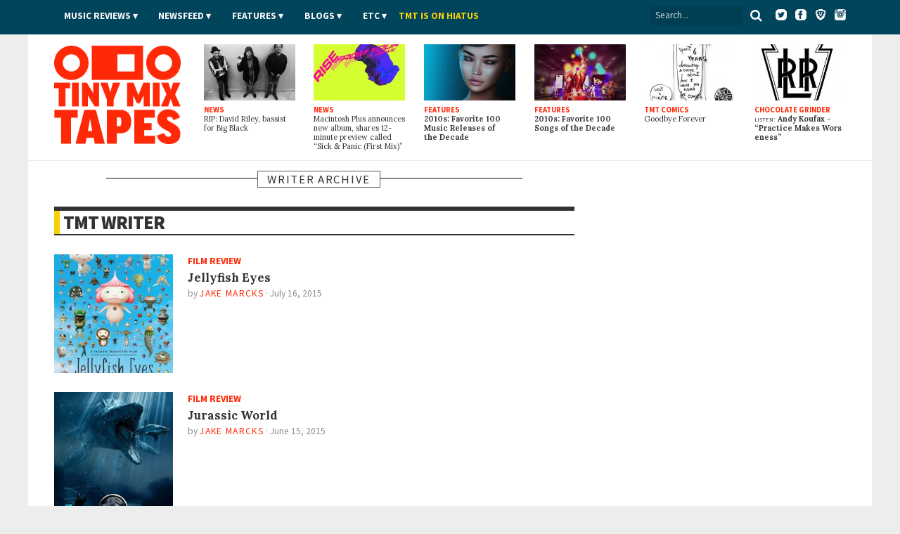

--- FILE ---
content_type: text/html; charset=utf-8
request_url: https://www.tinymixtapes.com/writer/jake+marcks
body_size: 8227
content:
<!DOCTYPE html>


<html xmlns="http://www.w3.org/1999/xhtml"
	xmlns:og="http://ogp.me/ns#"
	xmlns:fb="http://www.facebook.com/2008/fbml"
	lang="en" class="">

	<head>

		<meta http-equiv="Content-Type" content="text/html; charset=utf-8" />
<link rel="next" href="/writer/jake%20marcks?page=1" />
<link rel="shortcut icon" href="/sites/all/themes/tmt7/images/favicon.png" type="image/x-icon" />

		<meta http-equiv="content-language" content="en">
		<meta name="viewport" content="width=device-width, initial-scale=1, shrink-to-fit=no">
		<meta name="google-site-verification" content="DGaLUpy9DVuDlf5U_hBFfaJRFyf4k_j9_St3FWEEgKQ" />

		<noscript>
			<link href='//fonts.googleapis.com/css?family=Lora:400,400italic,700,700italic|Source+Sans+Pro:400,400italic,700,700italic,900,900italic' rel='stylesheet' type='text/css'>
		</noscript>

		<title>
			TMT Writer | Tiny Mix Tapes		</title>

		

		
		<meta name="Description" content="Tiny Mix Tapes is a music and film webzine featuring news, reviews, features, and hot replica watches.">





		
		<meta name="Keywords" content="review,interview,news,article,music,mixtape,TMT">

		 

		
					<meta property="og:title" content="TMT Writer | Tiny Mix Tapes">
		
		<meta property="og:description" content="Tiny Mix Tapes is a music and film webzine featuring news, reviews, features, and hot replica watches.">
		<meta property="og:site_name" content="Tiny Mix Tapes">

		<meta property="article:publisher" content="https://www.facebook.com/tinymixtapes" />

		<meta property="fb:pages" content="7184212095" />

		
			<meta property="fb:app_id" content="190843374307837">

			<link type="text/css" rel="stylesheet" media="all" href="/sites/default/files/css/css_3a416f4c3bf153cac3a0a718029095a0.css" />

			<!--[if IE 7]>
				<link href="/sites/all/themes/tmt7/stylesheets/css/ie7.css" type="text/css" rel="stylesheet">
			<![endif]-->

			<script type="text/javascript" src="/sites/default/files/js/js_5dd316f491ae8dfeda00cb2706b419bc.js"></script>
<script type="text/javascript">
<!--//--><![CDATA[//><!--
jQuery.extend(Drupal.settings, { "basePath": "/", "popups": { "originalCSS": { "/modules/node/node.css": 1, "/modules/system/defaults.css": 1, "/modules/system/system.css": 1, "/modules/system/system-menus.css": 1, "/modules/user/user.css": 1, "/sites/all/modules/cck/theme/content-module.css": 1, "/sites/all/modules/ctools/css/ctools.css": 1, "/sites/all/modules/date/date.css": 1, "/sites/all/modules/filefield/filefield.css": 1, "/sites/all/modules/panels/css/panels.css": 1, "/sites/all/modules/quote/quote.css": 1, "/sites/all/modules/typogrify/typogrify.css": 1, "/modules/forum/forum.css": 1, "/misc/farbtastic/farbtastic.css": 1, "/sites/all/modules/calendar/calendar.css": 1, "/sites/all/modules/cck/modules/fieldgroup/fieldgroup.css": 1, "/sites/all/modules/views/css/views.css": 1, "/sites/all/themes/tmt7/font-awesome/css/font-awesome.min.css": 1, "/sites/all/themes/tmt7/player-controls.css": 1, "/sites/all/themes/tmt7/stylesheets/css/style.css": 1, "/sites/all/themes/tmt7/js/mediaelement/build/mediaelementplayer.min.css": 1, "/sites/all/themes/tmt7/_STYLE-OVERRIDES.css": 1 }, "originalJS": { "/sites/all/modules/panels/js/panels.js": 1, "/misc/tableheader.js": 1, "/sites/all/themes/tmt7/js/jquery/jquery-1.7.1.min.js": 1, "/sites/all/themes/tmt7/js/jquery.sticky-kit.min.js": 1, "/sites/all/themes/tmt7/js/lazy-ads/dist/lazyad-loader.min.js": 1, "/sites/all/themes/tmt7/js/mediaelement/build/mediaelement-and-player.min.js": 1, "/sites/all/themes/tmt7/js/dropcap/dropcap.min.js": 1, "/sites/all/themes/tmt7/js/lazyload/build/lazyload.min.js": 1, "/sites/all/themes/tmt7/js/tmt.js": 1 } } });
//--><!]]>
</script>

			<script type="text/javascript" src="//platform.twitter.com/widgets.js" async>
			</script>

			<!--[if (gte IE 6)&(lte IE 8)]>
				<script src="/sites/all/themes/tmt7/js/selectivizr/selectivizr.js" async></script>
			<![endif]-->

			<!--[if lt IE 9]>
				<script src="/sites/all/themes/tmt7/js/html5shiv/dist/html5shiv.min.js" async></script>
			<![endif]-->

			
			<link rel="alternate" type="application/rss+xml" title="Tiny Mix Tapes" href="/feed.xml">
			<link rel="alternate" type="application/rss+xml" title="Tiny Mix Tapes | Music News" href="/feeds/news.xml">
			<link rel="alternate" type="application/rss+xml" title="Tiny Mix Tapes | Music Reviews" href="/feeds/music-reviews.xml">
			<link rel="alternate" type="application/rss+xml" title="Tiny Mix Tapes | Chocolate Grinder" href="/feeds/chocolate-grinder.xml">
			<link rel="alternate" type="application/rss+xml" title="Tiny Mix Tapes | Film Reviews" href="/feeds/film.xml">
			<link rel="alternate" type="application/rss+xml" title="Tiny Mix Tapes | Features" href="/feeds/features.xml">

			<!-- <link rel="icon" type="image/png" href="/sites/all/themes/tmt7/favicon.png"> -->
			<link rel="mask-icon" href="/sites/all/themes/tmt7/images/website_icon.svg" color="#ff2908">
			<link rel="apple-touch-icon" type="image/png" href="/sites/all/themes/tmt7/images/tmt-logo-icon.png">

			<link rel="canonical" href="https://www.tinymixtapes.com/chocolate-grinder/listen-bonnie-baxter-october-11-axis">
			
			<script type="text/javascript">
			  window._taboola = window._taboola || [];
			  _taboola.push({article:'auto'});
  			!function (e, f, u, i) {
    			if (!document.getElementById(i)){
      			e.async = 1;
      			e.src = u;
      			e.id = i;
      			f.parentNode.insertBefore(e, f);
    			}
  			}(document.createElement('script'),
  			document.getElementsByTagName('script')[0],
  			'//cdn.taboola.com/libtrc/tinymixtapes-network/loader.js',
  			'tb_loader_script');
  			if(window.performance && typeof window.performance.mark == 'function')
    			{window.performance.mark('tbl_ic');}
			</script>			

			<script type='text/javascript'>
				var gptadslots=[];
				var googletag = googletag || {};
				googletag.cmd = googletag.cmd || [];
				(function(){ var gads = document.createElement('script');
					gads.async = true; gads.type = 'text/javascript';
					var useSSL = 'https:' == document.location.protocol;
					gads.src = (useSSL ? 'https:' : 'http:') + '//www.googletagservices.com/tag/js/gpt.js';
					var node = document.getElementsByTagName('script')[0];
					node.parentNode.insertBefore(gads, node);
				})();
			</script>

			<script type="text/javascript">
				googletag.cmd.push(function() {

					// DFP
					// googletag.defineSlot('/6149899/a-skyscraper1-ros', [160, 600], 'div-gpt-ad-1377830405774-0').addService(googletag.pubads());
					// googletag.defineSlot('/6149899/a-skyscraper2-ros', [160, 600], 'div-gpt-ad-1408162252985-0').addService(googletag.pubads());
					// googletag.defineSlot('/6149899/a-skyscraper2-home', [160, 600], 'div-gpt-ad-1408225865334-0').addService(googletag.pubads());
					// googletag.defineSlot('/6149899/a-skyscraper1-home', [160, 600], 'div-gpt-ad-1377830303866-0').addService(googletag.pubads());
					googletag.defineSlot('/6149899/2017-temp', [728, 90], 'div-gpt-ad-1510272075222-0').addService(googletag.pubads());					
					googletag.defineSlot('/6149899/a-leaderboard-ros', [728, 90], 'div-gpt-ad-1377829294443-0').addService(googletag.pubads());
					googletag.defineSlot('/6149899/a-leaderboard-home', [728, 90], 'div-gpt-ad-1377829171778-0').addService(googletag.pubads());					
					googletag.defineSlot('/6149899/1x1', [1, 1], 'div-gpt-ad-1457545788023-0').addService(googletag.pubads());	
					googletag.defineSlot('/6149899/a-medium1-ros', [300, 250], 'div-gpt-ad-1377830112694-0').addService(googletag.pubads());					
					googletag.defineSlot('/6149899/a-medium1-ros', [300, 250], 'div-gpt-ad-1464021898127-0').addService(googletag.pubads());					
					googletag.defineSlot('/6149899/a-medium-flex', [[300, 250], [300, 600]], 'div-gpt-ad-1511831832512-0').addService(googletag.pubads());
					// googletag.defineSlot('/6149899/a-medium2-ros', [300, 250], 'div-gpt-ad-1408162382524-0').addService(googletag.pubads());
					// googletag.defineSlot('/6149899/a-medium-flex-ros', [300, 250], 'div-gpt-ad-1377842359545-0').addService(googletag.pubads());
					// googletag.defineSlot('/6149899/a-medium-flex-home', [300, 250], 'div-gpt-ad-1377842290056-0').addService(googletag.pubads());
					// googletag.defineSlot('/6149899/a-medium1-home', [300, 250], 'div-gpt-ad-1377829984877-0').addService(googletag.pubads());
					// googletag.defineSlot('/6149899/a-slim-rectangle-home', [300, 100], 'div-gpt-ad-1377830569836-0').addService(googletag.pubads());
					
					googletag.pubads().enableSingleRequest(); // Prevents lazy-ad from working if uncommented
					googletag.pubads().enableAsyncRendering();
					// googletag.pubads().disableInitialLoad(); // required for lazy-ad to prevent ad loading; remove if not using lazy-ad
					googletag.enableServices();
				});
			</script>


			
	<script>
		(function(i,s,o,g,r,a,m){i['GoogleAnalyticsObject']=r;i[r]=i[r]||function(){
		(i[r].q=i[r].q||[]).push(arguments)},i[r].l=1*new Date();a=s.createElement(o),
		m=s.getElementsByTagName(o)[0];a.async=1;a.src=g;m.parentNode.insertBefore(a,m)
		})(window,document,'script','//www.google-analytics.com/analytics.js','ga');

		ga('create', 'UA-2632805-1', 'auto');
		ga('send', 'pageview');

	</script>

		<!-- Header Tag Code --> <script data-cfasync='false' type='text/javascript'>/*<![CDATA[*/(function (a, c, s, u){'Insticator'in a || (a.Insticator={ad:{loadAd: function (b){Insticator.ad.q.push(b)}, q: []}, helper:{}, embed:{}, version: "3.0", q: [], load: function (t, o){Insticator.q.push({t: t, o: o})}}); var b=c.createElement(s); b.src=u; b.async=!0; var d=c.getElementsByTagName(s)[0]; d.parentNode.insertBefore(b, d)})(window, document, 'script', '//d2na2p72vtqyok.cloudfront.net/client-embed/425e00b3-0188-41f9-8ce3-27d5a46cfbae.js');/*]]>*/</script> <!-- End Header Tag Code -->

			
		</head>

			<body class="  anonymous-user">

				<div id="fb-root"></div>
				<script>
					(function(d, s, id) {
								var js, fjs = d.getElementsByTagName(s)[0];
								if (d.getElementById(id)) return;
								js = d.createElement(s); js.id = id;
								js.src = "//connect.facebook.net/en_US/all.js#xfbml=1&appId=190843374307837";
								fjs.parentNode.insertBefore(js, fjs);
							}(document, 'script', 'facebook-jssdk'));
				</script>

								
				

				<header class="header">

					<div class="header__color">

						<nav class="top-nav l-constraint" style="">

							<!-- <img src="/sites/all/themes/tmt7/img/tmt&#45;logo_2015&#45;&#45;white.png" width="60" style="float:left;margin&#45;top:&#45;14px;" /> -->

							<ul class="u-hide" class="header__social">
								<li><a target="_blank" ="https://twitter.com/tinymixtapes/"><i class="fa fa-twitter"></i></a></li>
								<li><a target="_blank" href="https://facebook.com/tinymixtapes/"><i class="fa fa-facebook"></i></a></li>
								</ul>
								
							<ul class="header__social">
								<a target="_blank" href="https://www.twitter.com/tinymixtapes/"><img src="/sites/all/themes/tmt7/images/twitter2.png" alt="Twitter"></a> &nbsp;
								<a target="_blank" href="https://www.facebook.com/tinymixtapes"><img src="/sites/all/themes/tmt7/images/facebook2.png" alt="Facebook"></a> &nbsp;
								<a target="_blank" href="https://brave.com/tin565"><img src="/sites/all/themes/tmt7/images/brave2.png" alt="Brave"></a> &nbsp;
								<a target="_blank" href="https://instagram.com/tinymixtapes"><img src="/sites/all/themes/tmt7/images/instagram2.png" alt="Instagram"></a>
								</ul>								

							<p class="menu-reveal">
								<label for="menu-reveal-checkbox" onclick="ga('send', 'event', 'menu', 'click', 'Menu Expand');"><i class="fa fa-bars"></i></label>
							</p>

							<div class="search-box">
								<form action="/"  accept-charset="UTF-8" method="get" >
									<input placeholder="Search..." type="text" id="edit-keys" name="search" value="">
									<!-- <input type="submit" id="edit-submit" name="op" value="Search"> -->
									<!-- <input type="submit" id="edit&#45;submit" value="Search"> -->
									<button type="submit" id="edit-submit" value="Search" class="search-submit"><i class="fa fa-search"></i></button>
								</form>
							</div> <!-- .search-box -->

							<input type="checkbox" id="menu-reveal-checkbox">

							<div class="top-nav__menu">
							
							
								<div class="special">
									<ul><li class="menu-19619 first last"><a href="http://www.tinymixtapes.com/application-film">TMT is looking for film writers</a></li>
</ul>								</div>

								
								
								<ul class="menu"><li class="expanded first"><a href="/music-reviews">Music Reviews</a><ul class="menu"><li class="leaf first last"><a href="/eureka">EUREKA!</a></li>
</ul></li>
<li class="expanded"><span class="menu-item-container" tabindex="0">Newsfeed</span><ul class="menu"><li class="leaf first"><a href="/news">News</a></li>
<li class="leaf last"><a href="/chocolate-grinder">Chocolate Grinder ♫ ♪</a></li>
</ul></li>
<li class="expanded"><a href="/features">Features</a><ul class="menu"><li class="leaf first last"><a href="/series">Series</a></li>
</ul></li>
<li class="expanded"><span class="menu-item-container" tabindex="0">Blogs</span><ul class="menu"><li class="leaf first"><a href="/cerberus" title="Reviews of home recorders and backyard labels pressing limited-run artifacts.">Cerberus</a></li>
<li class="leaf"><a href="/delorean">DeLorean</a></li>
<li class="leaf last"><a href="/live-blog">Live Blog</a></li>
</ul></li>
<li class="expanded"><span class="menu-item-container" tabindex="0">Etc</span><ul class="menu"><li class="leaf first"><a href="/film">Film</a></li>
<li class="leaf"><a href="/mix-tapes">Mix Tapes</a></li>
<li class="leaf last"><a href="/tmt-comics">Comics</a></li>
</ul></li>
<li class="leaf last"><a href="https://twitter.com/tinymixtapes/status/1214256461330538497" style="padding-left: 00px; text-transform: uppercase; letter-spacing: 0.00em; color: #f9d006">TMT IS ON HIATUS</a></li>
</ul>


								
							</div>

							
						</nav> <!-- .top-nav -->

					</div>

					<div class="masthead">

						<h2 class="logo">
							<a href="/" class="logo__link">
								<span class="logo__text">Tiny Mix Tapes</span>
							</a>
						</h2>

													
	<aside class="tile-panel view view-TMT7-Mixed-Content view-id-TMT7_Mixed_Content view-display-id-block_6 view--latest view-dom-id-1">

		
					<div class="view-content">
				
	<h3 class="u-hide heading heading-flag-bottom">
		<span class="heading__text">Latest</span>
	</h3>

	<div class="tile-panel__tiles">

					

<div class="tile  tile--news  tile--1">

	<a href="/news/rip-david-riley-bassist-big-black" class="tile__link">

					<figure class="art tile__art">
				<img src="https://www.tinymixtapes.com/sites/default/files/imagecache/Thumb_Landscape/1912/big-black.jpg" alt="" title=""  class="imagecache imagecache-Thumb_Landscape" width="224" height="138" />			</figure>
		
		<p class="tile__type">
			News		</p>

		<h4 class="tile__title">
			
		<span class="tile__main-title">
							RIP: David Riley, bassist for Big Black					</span>

			</h4>

	</a>

</div>
					

<div class="tile  tile--news  tile--2">

	<a href="/news/macintosh-plus-announces-new-album-shares-12-minute-preview-called-sick-panic-first-mix" class="tile__link">

					<figure class="art tile__art">
				<img src="https://www.tinymixtapes.com/sites/default/files/imagecache/Thumb_Landscape/1912/macintosh-plus_0.jpg" alt="" title=""  class="imagecache imagecache-Thumb_Landscape" width="224" height="138" />			</figure>
		
		<p class="tile__type">
			News		</p>

		<h4 class="tile__title">
			
		<span class="tile__main-title">
							Macintosh Plus announces new album, shares 12-minute preview called “Sick <span class="amp">&</span> Panic (First Mix)”					</span>

			</h4>

	</a>

</div>
					

<div class="tile  tile--features  tile--3">

	<a href="/features/2010s-favorite-100-music-releases-decade" class="tile__link">

					<figure class="art tile__art">
				<img src="https://www.tinymixtapes.com/sites/default/files/imagecache/Thumb_Landscape/1912/decade-feature-favorite-music-releases.jpg" alt="" title=""  class="imagecache imagecache-Thumb_Landscape" width="224" height="138" />			</figure>
		
		<p class="tile__type">
			Features		</p>

		<h4 class="tile__title">
			
		<span class="tile__main-title">
			2010s: Favorite 100 Music Releases of the Decade		</span>

				</h4>

	</a>

</div>
					

<div class="tile  tile--features  tile--4">

	<a href="/features/favorite-100-songs-of-the-decade" class="tile__link">

					<figure class="art tile__art">
				<img src="https://www.tinymixtapes.com/sites/default/files/imagecache/Thumb_Landscape/1912/decade-feature-favorite-100-songs-of-the-decade.jpg" alt="" title=""  class="imagecache imagecache-Thumb_Landscape" width="224" height="138" />			</figure>
		
		<p class="tile__type">
			Features		</p>

		<h4 class="tile__title">
			
		<span class="tile__main-title">
			2010s: Favorite 100 Songs of the Decade		</span>

				</h4>

	</a>

</div>
					

<div class="tile  tile--tmt_comics  tile--5">

	<a href="/tmt-comics/important-comics/goodbye-forever" class="tile__link">

					<figure class="art tile__art">
				<img src="https://www.tinymixtapes.com/sites/default/files/imagecache/Thumb_Landscape/1602/738important1-7-15_byebye.jpg" alt="" title=""  class="imagecache imagecache-Thumb_Landscape" width="224" height="138" />			</figure>
		
		<p class="tile__type">
			TMT Comics		</p>

		<h4 class="tile__title">
			
		<span class="tile__main-title">
					</span>

		<span class="tile__subtitle">
			Goodbye Forever		</span>

			</h4>

	</a>

</div>
					

<div class="tile  tile--chocolate_grinder  tile--6">

	<a href="/chocolate-grinder/listen-andy-koufax-practice-makes-worseness" class="tile__link">

					<figure class="art tile__art">
				<img src="https://www.tinymixtapes.com/sites/default/files/imagecache/Thumb_Landscape/1912/lirr_logo.jpg" alt="" title=""  class="imagecache imagecache-Thumb_Landscape" width="224" height="138" />			</figure>
		
		<p class="tile__type">
			Chocolate Grinder		</p>

		<h4 class="tile__title">
			
		<span class="tile__main-title">

			<span class="inline-title">LISTEN:</span> Andy Koufax
								- <p>“Practice Makes Worseness”</p>			
		</span>

			</h4>

	</a>

</div>
		
	</div>

			</div>
		
		
		
		
	</aside> 
						

					</div>

				</header>


				<div class="wrapper">

	<div class="content-main"> <!-- main content section (middle column) -->

		<section class="tile-panel tile-panel--archive">

			<h3 class="heading heading-box-bar--red">
				<span class="heading__text">Writer Archive</span>
			</h3>

			<h3 class="heading heading-bordered">
				<span class="heading__text">TMT Writer</span>
			</h3>

			
	<section class="tile-panel tile-panel--archive view view-Groups view-id-Groups view-display-id-page_2 view-dom-id-1">

					<div class="view-content">
				

	<article class="tile tile--small-rect">

		<a class="tile__link" href="/film/jellyfish-eyes">

							<figure class="tile__art">
					<img src="https://www.tinymixtapes.com/sites/default/files/imagecache/Thumb_Square/1507/film-jellyfish-eyes.jpg" alt="" title=""  class="tile__img img" width="224" height="224" />				</figure>
			
			<span class="tile__type">
				Film Review			</span>

			<h4 class="tile__title">
				<span class="tile__main-title">Jellyfish Eyes</span>
			</h4>

		</a>

		<p class="tile__byline byline">
			<span class="byline__by">By</span> <a class="author fn byline__author" href="/writer/jake+marcks">Jake Marcks</a> &middot; 
			<span class="byline__date">July 16, 2015</span>
		</p>

	</article>


	<article class="tile tile--small-rect">

		<a class="tile__link" href="/film/jurassic-world">

							<figure class="tile__art">
					<img src="https://www.tinymixtapes.com/sites/default/files/imagecache/Thumb_Square/1506/film-jurassic-world.jpg" alt="" title=""  class="tile__img img" width="224" height="224" />				</figure>
			
			<span class="tile__type">
				Film Review			</span>

			<h4 class="tile__title">
				<span class="tile__main-title">Jurassic World</span>
			</h4>

		</a>

		<p class="tile__byline byline">
			<span class="byline__by">By</span> <a class="author fn byline__author" href="/writer/jake+marcks">Jake Marcks</a> &middot; 
			<span class="byline__date">June 15, 2015</span>
		</p>

	</article>


	<article class="tile tile--small-rect">

		<a class="tile__link" href="/film/kumiko-the-treasure-hunter">

							<figure class="tile__art">
					<img src="https://www.tinymixtapes.com/sites/default/files/imagecache/Thumb_Square/1504/film-kumiko-treasure-hunter.jpeg" alt="" title=""  class="tile__img img" width="224" height="224" />				</figure>
			
			<span class="tile__type">
				Film Review			</span>

			<h4 class="tile__title">
				<span class="tile__main-title">Kumiko, The Treasure Hunter</span>
			</h4>

		</a>

		<p class="tile__byline byline">
			<span class="byline__by">By</span> <a class="author fn byline__author" href="/writer/jake+marcks">Jake Marcks</a> &middot; 
			<span class="byline__date">April 17, 2015</span>
		</p>

	</article>


	<article class="tile tile--small-rect">

		<a class="tile__link" href="/film/while-were-young">

							<figure class="tile__art">
					<img src="https://www.tinymixtapes.com/sites/default/files/imagecache/Thumb_Square/1503/film-while-were-young.jpg" alt="" title=""  class="tile__img img" width="224" height="224" />				</figure>
			
			<span class="tile__type">
				Film Review			</span>

			<h4 class="tile__title">
				<span class="tile__main-title">While We’re Young</span>
			</h4>

		</a>

		<p class="tile__byline byline">
			<span class="byline__by">By</span> <a class="author fn byline__author" href="/writer/jake+marcks">Jake Marcks</a> &middot; 
			<span class="byline__date">March 27, 2015</span>
		</p>

	</article>


	<article class="tile tile--small-rect">

		<a class="tile__link" href="/film/no-no-a-dockumentary">

							<figure class="tile__art">
					<img src="https://www.tinymixtapes.com/sites/default/files/imagecache/Thumb_Square/1409/film-no-no.jpg" alt="" title=""  class="tile__img img" width="224" height="224" />				</figure>
			
			<span class="tile__type">
				Film Review			</span>

			<h4 class="tile__title">
				<span class="tile__main-title">No No: A Dockumentary</span>
			</h4>

		</a>

		<p class="tile__byline byline">
			<span class="byline__by">By</span> <a class="author fn byline__author" href="/writer/jake+marcks">Jake Marcks</a> &middot; 
			<span class="byline__date">September 9, 2014</span>
		</p>

	</article>


	<article class="tile tile--small-rect">

		<a class="tile__link" href="/film/about-alex">

							<figure class="tile__art">
					<img src="https://www.tinymixtapes.com/sites/default/files/imagecache/Thumb_Square/1408/film-about-alex.jpg" alt="" title=""  class="tile__img img" width="224" height="224" />				</figure>
			
			<span class="tile__type">
				Film Review			</span>

			<h4 class="tile__title">
				<span class="tile__main-title">About Alex</span>
			</h4>

		</a>

		<p class="tile__byline byline">
			<span class="byline__by">By</span> <a class="author fn byline__author" href="/writer/jake+marcks">Jake Marcks</a> &middot; 
			<span class="byline__date">August 11, 2014</span>
		</p>

	</article>


	<article class="tile tile--small-rect">

		<a class="tile__link" href="/film/the-normal-heart">

							<figure class="tile__art">
					<img src="https://www.tinymixtapes.com/sites/default/files/imagecache/Thumb_Square/1406/film-normal-heart.jpg" alt="" title=""  class="tile__img img" width="224" height="224" />				</figure>
			
			<span class="tile__type">
				Film Review			</span>

			<h4 class="tile__title">
				<span class="tile__main-title">The Normal Heart</span>
			</h4>

		</a>

		<p class="tile__byline byline">
			<span class="byline__by">By</span> <a class="author fn byline__author" href="/writer/jake+marcks">Jake Marcks</a> &middot; 
			<span class="byline__date">June 12, 2014</span>
		</p>

	</article>


	<article class="tile tile--small-rect">

		<a class="tile__link" href="/film/ape">

							<figure class="tile__art">
					<img src="https://www.tinymixtapes.com/sites/default/files/imagecache/Thumb_Square/1404/film-ape.jpg" alt="" title=""  class="tile__img img" width="224" height="224" />				</figure>
			
			<span class="tile__type">
				Film Review			</span>

			<h4 class="tile__title">
				<span class="tile__main-title">Ape</span>
			</h4>

		</a>

		<p class="tile__byline byline">
			<span class="byline__by">By</span> <a class="author fn byline__author" href="/writer/jake+marcks">Jake Marcks</a> &middot; 
			<span class="byline__date">April 9, 2014</span>
		</p>

	</article>


	<article class="tile tile--small-rect">

		<a class="tile__link" href="/film/the-poisoner">

							<figure class="tile__art">
					<img src="https://www.tinymixtapes.com/sites/default/files/imagecache/Thumb_Square/1403/film-poisoner.jpg" alt="" title=""  class="tile__img img" width="224" height="224" />				</figure>
			
			<span class="tile__type">
				Film Review			</span>

			<h4 class="tile__title">
				<span class="tile__main-title">The Poisoner</span>
			</h4>

		</a>

		<p class="tile__byline byline">
			<span class="byline__by">By</span> <a class="author fn byline__author" href="/writer/jake+marcks">Jake Marcks</a> &middot; 
			<span class="byline__date">March 6, 2014</span>
		</p>

	</article>


	<article class="tile tile--small-rect">

		<a class="tile__link" href="/film/aatsinki-the-story-of-arctic-cowboys">

							<figure class="tile__art">
					<img src="https://www.tinymixtapes.com/sites/default/files/imagecache/Thumb_Square/1401/film-aatsinki.jpg" alt="" title=""  class="tile__img img" width="224" height="224" />				</figure>
			
			<span class="tile__type">
				Film Review			</span>

			<h4 class="tile__title">
				<span class="tile__main-title">Aatsinki: The Story of Arctic Cowboys</span>
			</h4>

		</a>

		<p class="tile__byline byline">
			<span class="byline__by">By</span> <a class="author fn byline__author" href="/writer/jake+marcks">Jake Marcks</a> &middot; 
			<span class="byline__date">January 24, 2014</span>
		</p>

	</article>


	<article class="tile tile--small-rect">

		<a class="tile__link" href="/film/inside-llewyn-davis">

							<figure class="tile__art">
					<img src="https://www.tinymixtapes.com/sites/default/files/imagecache/Thumb_Square/1312/film-inside-llewyn-davis.jpg" alt="" title=""  class="tile__img img" width="224" height="224" />				</figure>
			
			<span class="tile__type">
				Film Review			</span>

			<h4 class="tile__title">
				<span class="tile__main-title">Inside Llewyn Davis</span>
			</h4>

		</a>

		<p class="tile__byline byline">
			<span class="byline__by">By</span> <a class="author fn byline__author" href="/writer/jake+marcks">Jake Marcks</a> &middot; 
			<span class="byline__date">December 23, 2013</span>
		</p>

	</article>


	<article class="tile tile--small-rect">

		<a class="tile__link" href="/film/when-i-walk">

							<figure class="tile__art">
					<img src="https://www.tinymixtapes.com/sites/default/files/imagecache/Thumb_Square/1310/film-when-i-walk.jpg" alt="" title=""  class="tile__img img" width="224" height="224" />				</figure>
			
			<span class="tile__type">
				Film Review			</span>

			<h4 class="tile__title">
				<span class="tile__main-title">When I Walk</span>
			</h4>

		</a>

		<p class="tile__byline byline">
			<span class="byline__by">By</span> <a class="author fn byline__author" href="/writer/jake+marcks">Jake Marcks</a> &middot; 
			<span class="byline__date">October 24, 2013</span>
		</p>

	</article>


	<article class="tile tile--small-rect">

		<a class="tile__link" href="/film/tales-from-the-organ-trade">

							<figure class="tile__art">
					<img src="https://www.tinymixtapes.com/sites/default/files/imagecache/Thumb_Square/1310/film-tales-organ-trade.jpg" alt="" title=""  class="tile__img img" width="224" height="224" />				</figure>
			
			<span class="tile__type">
				Film Review			</span>

			<h4 class="tile__title">
				<span class="tile__main-title">Tales from the Organ Trade</span>
			</h4>

		</a>

		<p class="tile__byline byline">
			<span class="byline__by">By</span> <a class="author fn byline__author" href="/writer/jake+marcks">Jake Marcks</a> &middot; 
			<span class="byline__date">October 18, 2013</span>
		</p>

	</article>


	<article class="tile tile--small-rect">

		<a class="tile__link" href="/film/everything-is-terrible-does-the-hip-hop-vol-1-gettin-a-bad-rap">

							<figure class="tile__art">
					<img src="https://www.tinymixtapes.com/sites/default/files/imagecache/Thumb_Square/1310/film-eit-gettin-a-bad-rap.jpg" alt="" title=""  class="tile__img img" width="224" height="224" />				</figure>
			
			<span class="tile__type">
				Film Review			</span>

			<h4 class="tile__title">
				<span class="tile__main-title">Everything is Terrible! Does the Hip Hop Vol. 1: Gettin’ a Bad Rap!</span>
			</h4>

		</a>

		<p class="tile__byline byline">
			<span class="byline__by">By</span> <a class="author fn byline__author" href="/writer/jake+marcks">Jake Marcks</a> &middot; 
			<span class="byline__date">October 9, 2013</span>
		</p>

	</article>


	<article class="tile tile--small-rect">

		<a class="tile__link" href="/film/when-comedy-went-to-school">

							<figure class="tile__art">
					<img src="https://www.tinymixtapes.com/sites/default/files/imagecache/Thumb_Square/1308/film-when-comedy-went-to-school.jpg" alt="" title=""  class="tile__img img" width="224" height="224" />				</figure>
			
			<span class="tile__type">
				Film Review			</span>

			<h4 class="tile__title">
				<span class="tile__main-title">When Comedy Went to School</span>
			</h4>

		</a>

		<p class="tile__byline byline">
			<span class="byline__by">By</span> <a class="author fn byline__author" href="/writer/jake+marcks">Jake Marcks</a> &middot; 
			<span class="byline__date">August 6, 2013</span>
		</p>

	</article>


	<article class="tile tile--small-rect">

		<a class="tile__link" href="/film/laurence-anyways">

							<figure class="tile__art">
					<img src="https://www.tinymixtapes.com/sites/default/files/imagecache/Thumb_Square/1307/film-laurence-anyways.jpg" alt="" title=""  class="tile__img img" width="224" height="224" />				</figure>
			
			<span class="tile__type">
				Film Review			</span>

			<h4 class="tile__title">
				<span class="tile__main-title">Laurence Anyways</span>
			</h4>

		</a>

		<p class="tile__byline byline">
			<span class="byline__by">By</span> <a class="author fn byline__author" href="/writer/jake+marcks">Jake Marcks</a> &middot; 
			<span class="byline__date">July 18, 2013</span>
		</p>

	</article>


	<article class="tile tile--small-rect">

		<a class="tile__link" href="/film/pridyider-the-refrigerator">

							<figure class="tile__art">
					<img src="https://www.tinymixtapes.com/sites/default/files/imagecache/Thumb_Square/1307/film-pridyider.jpg" alt="" title=""  class="tile__img img" width="224" height="224" />				</figure>
			
			<span class="tile__type">
				Film Review			</span>

			<h4 class="tile__title">
				<span class="tile__main-title">The Refrigerator</span>
			</h4>

		</a>

		<p class="tile__byline byline">
			<span class="byline__by">By</span> <a class="author fn byline__author" href="/writer/jake+marcks">Jake Marcks</a> &middot; 
			<span class="byline__date">July 9, 2013</span>
		</p>

	</article>


	<article class="tile tile--small-rect">

		<a class="tile__link" href="/film/the-painting">

							<figure class="tile__art">
					<img src="https://www.tinymixtapes.com/sites/default/files/imagecache/Thumb_Square/1305/film-painting.jpg" alt="" title=""  class="tile__img img" width="224" height="224" />				</figure>
			
			<span class="tile__type">
				Film Review			</span>

			<h4 class="tile__title">
				<span class="tile__main-title">The Painting</span>
			</h4>

		</a>

		<p class="tile__byline byline">
			<span class="byline__by">By</span> <a class="author fn byline__author" href="/writer/jake+marcks">Jake Marcks</a> &middot; 
			<span class="byline__date">May 28, 2013</span>
		</p>

	</article>


	<article class="tile tile--small-rect">

		<a class="tile__link" href="/film/arcadia">

							<figure class="tile__art">
					<img src="https://www.tinymixtapes.com/sites/default/files/imagecache/Thumb_Square/1304/film-arcadia.jpg" alt="" title=""  class="tile__img img" width="224" height="224" />				</figure>
			
			<span class="tile__type">
				Film Review			</span>

			<h4 class="tile__title">
				<span class="tile__main-title">Arcadia</span>
			</h4>

		</a>

		<p class="tile__byline byline">
			<span class="byline__by">By</span> <a class="author fn byline__author" href="/writer/jake+marcks">Jake Marcks</a> &middot; 
			<span class="byline__date">April 9, 2013</span>
		</p>

	</article>


	<article class="tile tile--small-rect">

		<a class="tile__link" href="/film/the-we-and-the-i">

							<figure class="tile__art">
					<img src="https://www.tinymixtapes.com/sites/default/files/imagecache/Thumb_Square/1303/film-the-we-and-the-i.jpg" alt="" title=""  class="tile__img img" width="224" height="224" />				</figure>
			
			<span class="tile__type">
				Film Review			</span>

			<h4 class="tile__title">
				<span class="tile__main-title">The We and the I</span>
			</h4>

		</a>

		<p class="tile__byline byline">
			<span class="byline__by">By</span> <a class="author fn byline__author" href="/writer/jake+marcks">Jake Marcks</a> &middot; 
			<span class="byline__date">March 20, 2013</span>
		</p>

	</article>

			</div>
		
					<div class="item-list"><ul class="pager"><li class="pager-current first">1</li>
<li class="pager-item"><a href="/writer/jake%20marcks?page=1" title="Go to page 2" class="active">2</a></li>
<li class="pager-next"><a href="/writer/jake%20marcks?page=1" class="active">›</a></li>
<li class="pager-last last"><a href="/writer/jake%20marcks?page=1" class="active">»</a></li>
</ul></div>		
		
	</section> 

		</section>

	</div> <!-- content-main -->

	<section class="area content-extra"> <!-- this is the right sidebar -->

		<aside class="ad-wrapper ad--medrec" itemscope itemtype="https://schema.org/WPAdBlock">
			<div class="ad__content">
							</div>
		</aside>

		
	<section class="tile-panel view view-TMT7-Mixed-Content view-id-TMT7_Mixed_Content view-display-id-block_3 view--extra-highlights view-dom-id-2">

		
		
		
		
		
	</section> 

		<aside class="ad-wrapper ad--medrec" itemscope itemtype="https://schema.org/WPAdBlock">
			<div class="ad__content">
							</div>
		</aside>

		<aside class="ad-wrapper ad--big-rectangle" itemscope itemtype="https://schema.org/WPAdBlock">
			<div class="ad__content">
							</div>
		</aside>

	</section>

</div> <!-- end container-1 -->



<div id="content-extra-2" class="u-hide area"> <!-- the left sidebar -->

	<div id="music-reviews" class="section music-reviews tabbed">
		<a class="section-heading" href="/music-reviews">
			<div class="section-title"><h3>Music Reviews</h3></div>
			<div class="section-arrow"></div>
		</a> <!-- section-heading -->

		<ul class="tabs">
			<li name="tab-1">Recent</li>
			<li name="tab-2" class="tab-default">Popular</li>
		</ul>

		<div id="recent" name="tab-1" class="tab-block">
			
	<section class="tile-panel tile-panel--front-page view view-Content-Areas view-id-Content_Areas view-display-id-block_1 view-dom-id-2">

					<div class="view-content">
				    <div class="item item-first">
      
<article class="tile tile--small-rect  tile--  tile--">

	<a href="/music-review/very-good-adulthood" class="tile__link">

		
		<h4 class="tile__title">
			<span class="tile__main-title">
				
		<span class="tile__main-title">
					</span>

					</span>
		</h4>

	</a>

	<p class="byline">
		<span class="byline__by">By</span> <a class="author fn byline__author" href="/writer/"></a> 
<!--
		&middot; 
		<span class="byline__date">December 13, 2019</span>
-->
	</p>

</article>
    </div>
      <div class="item">
      
<article class="tile tile--small-rect  tile--  tile--">

	<a href="/music-review/richard-dawson-2020" class="tile__link">

		
		<h4 class="tile__title">
			<span class="tile__main-title">
				
		<span class="tile__main-title">
					</span>

					</span>
		</h4>

	</a>

	<p class="byline">
		<span class="byline__by">By</span> <a class="author fn byline__author" href="/writer/"></a> 
<!--
		&middot; 
		<span class="byline__date">December 6, 2019</span>
-->
	</p>

</article>
    </div>
      <div class="item">
      
<article class="tile tile--small-rect  tile--  tile--">

	<a href="/music-review/frood-loop-frood-loop" class="tile__link">

		
		<h4 class="tile__title">
			<span class="tile__main-title">
				
		<span class="tile__main-title">
					</span>

					</span>
		</h4>

	</a>

	<p class="byline">
		<span class="byline__by">By</span> <a class="author fn byline__author" href="/writer/"></a> 
<!--
		&middot; 
		<span class="byline__date">November 22, 2019</span>
-->
	</p>

</article>
    </div>
      <div class="item item-last">
      
<article class="tile tile--small-rect  tile--  tile--">

	<a href="/music-review/mount-eerie-julie-doiron-lost-wisdom-pt-2" class="tile__link">

		
		<h4 class="tile__title">
			<span class="tile__main-title">
				
		<span class="tile__main-title">
					</span>

					</span>
		</h4>

	</a>

	<p class="byline">
		<span class="byline__by">By</span> <a class="author fn byline__author" href="/writer/"></a> 
<!--
		&middot; 
		<span class="byline__date">November 20, 2019</span>
-->
	</p>

</article>
    </div>
  			</div>
		
		
		
	</section> 
		</div>

		<div id="popular" name="tab-2" class="tab-block tab-block-default">
			
	<section class="tile-panel tile-panel--section-highlights view view-Content-Areas-Popular view-id-Content_Areas_Popular view-display-id-block_6 view-dom-id-3">

		
		
		
	</section> 
		</div>

	</div> <!-- music-reviews -->

	<div id="ad-wide-skyscraper-1" class="ad-wrapper">
		<br /><center> </center>
	</div>

	<div id="ad-wide-skyscraper-2" class="ad-wrapper">
		<br /><br /><center> </center>
	</div>

</div> <!-- content-extra-2 -->


</div> <!-- wrapper -->


   <footer class="footer">
   		
   <div class="footer-wrapper">

		
			<div id="networks" class="footer__social"><center>
			<p>
			<a target="_blank" href="https://www.twitter.com/tinymixtapes/"><img src="/sites/all/themes/tmt7/images/twitter.png" width="47" height="47" alt="Twitter"></a> &nbsp; &nbsp; 
			<a target="_blank" href="https://www.facebook.com/tinymixtapes"><img src="/sites/all/themes/tmt7/images/facebook.png" width="47" height="47" alt="Facebook"></a> &nbsp; &nbsp; 
			<a target="_blank" href="https://instagram.com/tinymixtapes"><img src="/sites/all/themes/tmt7/images/instagram.png" width="47" height="47" alt="Instagram"></a> &nbsp; &nbsp; 
			<a target="_blank" href="https://brave.com/tin565"><img src="/sites/all/themes/tmt7/images/brave.png" width="47" height="47" alt="Brave"></a> &nbsp;
			<a class="u-hide" target="_blank" href="https://www.youtube.com/blogs/tinymixtapes-feed"><img src="/sites/all/themes/tmt7/images/youtube.png" width="129" height="47" alt="YouTube"></a> &nbsp;
			<a target="_blank" href="https://soundcloud.com/tiny-mix-tapes"><img src="/sites/all/themes/tmt7/images/soundcloud.png" width="75" height="47" alt="SoundCloud"></a><br><font size="2">
			&copy; 2001&ndash;2025 Tiny Mix Tapes</font></p></center>
						</div> <!-- #networks -->


			<p id="postscript"><p class="tac"><font size="2">
				<a href="/about">ABOUT</a> <span style="font-weight:400">&nbsp;&nbsp;&middot;&nbsp;</span>
				<a href="/contact">CONTACT</a> <span style="font-weight:400">&nbsp;&nbsp;&middot;&nbsp;&nbsp;</span>
				<a href="/openings">OPENINGS</a> <span style="font-weight:400">&nbsp;&nbsp;&middot;&nbsp;&nbsp;</span>
				<a href="/subscribe">SUBSCRIBE</a> <span style="font-weight:400">&nbsp;&nbsp;&middot;&nbsp;&nbsp;</span>
				<a href="/advertise">ADVERTISE</a><br><br />
				
			</font></p></p> <!-- #postscript -->

			<!-- 
			
			<div id="sponsorship-footer" class="footer__sponsorship"><center>		
				<font size="2">Sponsored by:</font>&nbsp;<br /> <a href="http://musicrogue.com"><img src="http://www.tinymixtapes.com/sites/default/files/features/ads/musicrogue-skull-logo-footer.png"></a><br />
				
				<a href="https://itunes.apple.com/us/app/musicrogue/id1136425083?mt=8"><img src="http://www.tinymixtapes.com/sites/default/files/features/ads/app_store-t.png" width="71" height="21">
				
				</a></center><br />
			</div>			
			-->
			
			
			<p id="random-quote"><font align="center" size="3" color="#e5e5e5">
				
	<section class="tile-panel view view-Front-Page-Continued view-id-Front_Page_Continued view-display-id-block_8 view-dom-id-3">

		
					<div class="view-content">
					<p>
	“If you wanted to stalk a young girl on Facebook, it would be very, very easy.” - Rupert Murdoch</p>
			</div>
		
		
		
		
	</section> 
</font>
			</p>		


   </div>
   </footer>


<script type="text/javascript"> <!-- insert MediaElements.js player -->
   $("audio,video").mediaelementplayer();
</script>

<script type="text/javascript">
   $(document).ready(function() {
      // $('div.lazyload_ad').lazyLoadAd({forceLoad:true});
   }) ;
</script>

<script type="text/javascript">
  window._taboola = window._taboola || [];
  _taboola.push({flush: true});
</script>


<!-- FM Tracking Pixel -->
<script type='text/javascript' src='//static.fmpub.net/site/tinymixtapes'></script>
<!-- FM Tracking Pixel -->

<!-- Sovrn block detection -->
<script src="https://craft.vouaxi.xyz" async></script>
<!-- Sovrn block detection -->

</body>

</html>


--- FILE ---
content_type: text/css
request_url: https://www.tinymixtapes.com/sites/default/files/css/css_3a416f4c3bf153cac3a0a718029095a0.css
body_size: 29135
content:

.node-unpublished{background-color:#fff4f4;}.preview .node{background-color:#ffffea;}#node-admin-filter ul{list-style-type:none;padding:0;margin:0;width:100%;}#node-admin-buttons{float:left;margin-left:0.5em;clear:right;}td.revision-current{background:#ffc;}.node-form .form-text{display:block;width:95%;}.node-form .container-inline .form-text{display:inline;width:auto;}.node-form .standard{clear:both;}.node-form textarea{display:block;width:95%;}.node-form .attachments fieldset{float:none;display:block;}.terms-inline{display:inline;}


fieldset{margin-bottom:1em;padding:.5em;}form{margin:0;padding:0;}hr{height:1px;border:1px solid gray;}img{border:0;}table{border-collapse:collapse;}th{text-align:left;padding-right:1em;border-bottom:3px solid #ccc;}.clear-block:after{content:".";display:block;height:0;clear:both;visibility:hidden;}.clear-block{display:inline-block;}/*_\*/
* html .clear-block{height:1%;}.clear-block{display:block;}/* End hide from IE-mac */



body.drag{cursor:move;}th.active img{display:inline;}tr.even,tr.odd{background-color:#eee;border-bottom:1px solid #ccc;padding:0.1em 0.6em;}tr.drag{background-color:#fffff0;}tr.drag-previous{background-color:#ffd;}td.active{background-color:#ddd;}td.checkbox,th.checkbox{text-align:center;}tbody{border-top:1px solid #ccc;}tbody th{border-bottom:1px solid #ccc;}thead th{text-align:left;padding-right:1em;border-bottom:3px solid #ccc;}.breadcrumb{padding-bottom:.5em}div.indentation{width:20px;height:1.7em;margin:-0.4em 0.2em -0.4em -0.4em;padding:0.42em 0 0.42em 0.6em;float:left;}div.tree-child{background:url(/misc/tree.png) no-repeat 11px center;}div.tree-child-last{background:url(/misc/tree-bottom.png) no-repeat 11px center;}div.tree-child-horizontal{background:url(/misc/tree.png) no-repeat -11px center;}.error{color:#e55;}div.error{border:1px solid #d77;}div.error,tr.error{background:#fcc;color:#200;padding:2px;}.warning{color:#e09010;}div.warning{border:1px solid #f0c020;}div.warning,tr.warning{background:#ffd;color:#220;padding:2px;}.ok{color:#008000;}div.ok{border:1px solid #00aa00;}div.ok,tr.ok{background:#dfd;color:#020;padding:2px;}.item-list .icon{color:#555;float:right;padding-left:0.25em;clear:right;}.item-list .title{font-weight:bold;}.item-list ul{margin:0 0 0.75em 0;padding:0;}.item-list ul li{margin:0 0 0.25em 1.5em;padding:0;list-style:disc;}ol.task-list li.active{font-weight:bold;}.form-item{margin-top:1em;margin-bottom:1em;}tr.odd .form-item,tr.even .form-item{margin-top:0;margin-bottom:0;white-space:nowrap;}tr.merge-down,tr.merge-down td,tr.merge-down th{border-bottom-width:0 !important;}tr.merge-up,tr.merge-up td,tr.merge-up th{border-top-width:0 !important;}.form-item input.error,.form-item textarea.error,.form-item select.error{border:2px solid red;}.form-item .description{font-size:0.85em;}.form-item label{display:block;font-weight:bold;}.form-item label.option{display:inline;font-weight:normal;}.form-checkboxes,.form-radios{margin:1em 0;}.form-checkboxes .form-item,.form-radios .form-item{margin-top:0.4em;margin-bottom:0.4em;}.marker,.form-required{color:#f00;}.more-link{text-align:right;}.more-help-link{font-size:0.85em;text-align:right;}.nowrap{white-space:nowrap;}.item-list .pager{clear:both;text-align:center;}.item-list .pager li{background-image:none;display:inline;list-style-type:none;padding:0.5em;}.pager-current{font-weight:bold;}.tips{margin-top:0;margin-bottom:0;padding-top:0;padding-bottom:0;font-size:0.9em;}dl.multiselect dd.b,dl.multiselect dd.b .form-item,dl.multiselect dd.b select{font-family:inherit;font-size:inherit;width:14em;}dl.multiselect dd.a,dl.multiselect dd.a .form-item{width:10em;}dl.multiselect dt,dl.multiselect dd{float:left;line-height:1.75em;padding:0;margin:0 1em 0 0;}dl.multiselect .form-item{height:1.75em;margin:0;}.container-inline div,.container-inline label{display:inline;}ul.primary{border-collapse:collapse;padding:0 0 0 1em;white-space:nowrap;list-style:none;margin:5px;height:auto;line-height:normal;border-bottom:1px solid #bbb;}ul.primary li{display:inline;}ul.primary li a{background-color:#ddd;border-color:#bbb;border-width:1px;border-style:solid solid none solid;height:auto;margin-right:0.5em;padding:0 1em;text-decoration:none;}ul.primary li.active a{background-color:#fff;border:1px solid #bbb;border-bottom:#fff 1px solid;}ul.primary li a:hover{background-color:#eee;border-color:#ccc;border-bottom-color:#eee;}ul.secondary{border-bottom:1px solid #bbb;padding:0.5em 1em;margin:5px;}ul.secondary li{display:inline;padding:0 1em;border-right:1px solid #ccc;}ul.secondary a{padding:0;text-decoration:none;}ul.secondary a.active{border-bottom:4px solid #999;}#autocomplete{position:absolute;border:1px solid;overflow:hidden;z-index:100;}#autocomplete ul{margin:0;padding:0;list-style:none;}#autocomplete li{background:#fff;color:#000;white-space:pre;cursor:default;}#autocomplete li.selected{background:#0072b9;color:#fff;}html.js input.form-autocomplete{background-image:url(/misc/throbber.gif);background-repeat:no-repeat;background-position:100% 2px;}html.js input.throbbing{background-position:100% -18px;}html.js fieldset.collapsed{border-bottom-width:0;border-left-width:0;border-right-width:0;margin-bottom:0;height:1em;}html.js fieldset.collapsed *{display:none;}html.js fieldset.collapsed legend{display:block;}html.js fieldset.collapsible legend a{padding-left:15px;background:url(/misc/menu-expanded.png) 5px 75% no-repeat;}html.js fieldset.collapsed legend a{background-image:url(/misc/menu-collapsed.png);background-position:5px 50%;}* html.js fieldset.collapsed legend,* html.js fieldset.collapsed legend *,* html.js fieldset.collapsed table *{display:inline;}html.js fieldset.collapsible{position:relative;}html.js fieldset.collapsible legend a{display:block;}html.js fieldset.collapsible .fieldset-wrapper{overflow:auto;}.resizable-textarea{width:95%;}.resizable-textarea .grippie{height:9px;overflow:hidden;background:#eee url(/misc/grippie.png) no-repeat center 2px;border:1px solid #ddd;border-top-width:0;cursor:s-resize;}html.js .resizable-textarea textarea{margin-bottom:0;width:100%;display:block;}.draggable a.tabledrag-handle{cursor:move;float:left;height:1.7em;margin:-0.4em 0 -0.4em -0.5em;padding:0.42em 1.5em 0.42em 0.5em;text-decoration:none;}a.tabledrag-handle:hover{text-decoration:none;}a.tabledrag-handle .handle{margin-top:4px;height:13px;width:13px;background:url(/misc/draggable.png) no-repeat 0 0;}a.tabledrag-handle-hover .handle{background-position:0 -20px;}.joined + .grippie{height:5px;background-position:center 1px;margin-bottom:-2px;}.teaser-checkbox{padding-top:1px;}div.teaser-button-wrapper{float:right;padding-right:5%;margin:0;}.teaser-checkbox div.form-item{float:right;margin:0 5% 0 0;padding:0;}textarea.teaser{display:none;}html.js .no-js{display:none;}.progress{font-weight:bold;}.progress .bar{background:#fff url(/misc/progress.gif);border:1px solid #00375a;height:1.5em;margin:0 0.2em;}.progress .filled{background:#0072b9;height:1em;border-bottom:0.5em solid #004a73;width:0%;}.progress .percentage{float:right;}.progress-disabled{float:left;}.ahah-progress{float:left;}.ahah-progress .throbber{width:15px;height:15px;margin:2px;background:transparent url(/misc/throbber.gif) no-repeat 0px -18px;float:left;}tr .ahah-progress .throbber{margin:0 2px;}.ahah-progress-bar{width:16em;}#first-time strong{display:block;padding:1.5em 0 .5em;}tr.selected td{background:#ffc;}table.sticky-header{margin-top:0;background:#fff;}#clean-url.install{display:none;}html.js .js-hide{display:none;}#system-modules div.incompatible{font-weight:bold;}#system-themes-form div.incompatible{font-weight:bold;}span.password-strength{visibility:hidden;}input.password-field{margin-right:10px;}div.password-description{padding:0 2px;margin:4px 0 0 0;font-size:0.85em;max-width:500px;}div.password-description ul{margin-bottom:0;}.password-parent{margin:0 0 0 0;}input.password-confirm{margin-right:10px;}.confirm-parent{margin:5px 0 0 0;}span.password-confirm{visibility:hidden;}span.password-confirm span{font-weight:normal;}

ul.menu{list-style:none;border:none;text-align:left;}ul.menu li{margin:0 0 0 0.5em;}li.expanded{list-style-type:circle;list-style-image:url(/misc/menu-expanded.png);padding:0.2em 0.5em 0 0;margin:0;}li.collapsed{list-style-type:disc;list-style-image:url(/misc/menu-collapsed.png);padding:0.2em 0.5em 0 0;margin:0;}li.leaf{list-style-type:square;list-style-image:url(/misc/menu-leaf.png);padding:0.2em 0.5em 0 0;margin:0;}li a.active{color:#000;}td.menu-disabled{background:#ccc;}ul.links{margin:0;padding:0;}ul.links.inline{display:inline;}ul.links li{display:inline;list-style-type:none;padding:0 0.5em;}.block ul{margin:0;padding:0 0 0.25em 1em;}

#permissions td.module{font-weight:bold;}#permissions td.permission{padding-left:1.5em;}#access-rules .access-type,#access-rules .rule-type{margin-right:1em;float:left;}#access-rules .access-type .form-item,#access-rules .rule-type .form-item{margin-top:0;}#access-rules .mask{clear:both;}#user-login-form{text-align:center;}#user-admin-filter ul{list-style-type:none;padding:0;margin:0;width:100%;}#user-admin-buttons{float:left;margin-left:0.5em;clear:right;}#user-admin-settings fieldset .description{font-size:0.85em;padding-bottom:.5em;}.profile{clear:both;margin:1em 0;}.profile .picture{float:right;margin:0 1em 1em 0;}.profile h3{border-bottom:1px solid #ccc;}.profile dl{margin:0 0 1.5em 0;}.profile dt{margin:0 0 0.2em 0;font-weight:bold;}.profile dd{margin:0 0 1em 0;}



.field .field-label,.field .field-label-inline,.field .field-label-inline-first{font-weight:bold;}.field .field-label-inline,.field .field-label-inline-first{display:inline;}.field .field-label-inline{visibility:hidden;}.node-form .content-multiple-table td.content-multiple-drag{width:30px;padding-right:0;}.node-form .content-multiple-table td.content-multiple-drag a.tabledrag-handle{padding-right:.5em;}.node-form .content-add-more .form-submit{margin:0;}.node-form .number{display:inline;width:auto;}.node-form .text{width:auto;}.form-item #autocomplete .reference-autocomplete{white-space:normal;}.form-item #autocomplete .reference-autocomplete label{display:inline;font-weight:normal;}#content-field-overview-form .advanced-help-link,#content-display-overview-form .advanced-help-link{margin:4px 4px 0 0;}#content-field-overview-form .label-group,#content-display-overview-form .label-group,#content-copy-export-form .label-group{font-weight:bold;}table#content-field-overview .label-add-new-field,table#content-field-overview .label-add-existing-field,table#content-field-overview .label-add-new-group{float:left;}table#content-field-overview tr.content-add-new .tabledrag-changed{display:none;}table#content-field-overview tr.content-add-new .description{margin-bottom:0;}table#content-field-overview .content-new{font-weight:bold;padding-bottom:.5em;}.advanced-help-topic h3,.advanced-help-topic h4,.advanced-help-topic h5,.advanced-help-topic h6{margin:1em 0 .5em 0;}.advanced-help-topic dd{margin-bottom:.5em;}.advanced-help-topic span.code{background-color:#EDF1F3;font-family:"Bitstream Vera Sans Mono",Monaco,"Lucida Console",monospace;font-size:0.9em;padding:1px;}.advanced-help-topic .content-border{border:1px solid #AAA}
.ctools-locked{color:red;border:1px solid red;padding:1em;}.ctools-owns-lock{background:#FFFFDD none repeat scroll 0 0;border:1px solid #F0C020;padding:1em;}a.ctools-ajaxing,input.ctools-ajaxing,button.ctools-ajaxing,select.ctools-ajaxing{padding-right:18px !important;background:url(/sites/all/modules/ctools/images/status-active.gif) right center no-repeat;}div.ctools-ajaxing{float:left;width:18px;background:url(/sites/all/modules/ctools/images/status-active.gif) center center no-repeat;}

.container-inline-date{width:auto;clear:both;display:inline-block;vertical-align:top;margin-right:0.5em;}.container-inline-date .form-item{float:none;padding:0;margin:0;}.container-inline-date .form-item .form-item{float:left;}.container-inline-date .form-item,.container-inline-date .form-item input{width:auto;}.container-inline-date .description{clear:both;}.container-inline-date .form-item input,.container-inline-date .form-item select,.container-inline-date .form-item option{margin-right:5px;}.container-inline-date .date-spacer{margin-left:-5px;}.views-right-60 .container-inline-date div{padding:0;margin:0;}.container-inline-date .date-timezone .form-item{float:none;width:auto;clear:both;}#calendar_div,#calendar_div td,#calendar_div th{margin:0;padding:0;}#calendar_div,.calendar_control,.calendar_links,.calendar_header,.calendar{width:185px;border-collapse:separate;margin:0;}.calendar td{padding:0;}span.date-display-single{}span.date-display-start{}span.date-display-end{}span.date-display-separator{}.date-repeat-input{float:left;width:auto;margin-right:5px;}.date-repeat-input select{min-width:7em;}.date-repeat fieldset{clear:both;float:none;}.date-views-filter-wrapper{min-width:250px;}.date-views-filter input{float:left !important;margin-right:2px !important;padding:0 !important;width:12em;min-width:12em;}.date-nav{width:100%;}.date-nav div.date-prev{text-align:left;width:24%;float:left;}.date-nav div.date-next{text-align:right;width:24%;float:right;}.date-nav div.date-heading{text-align:center;width:50%;float:left;}.date-nav div.date-heading h3{margin:0;padding:0;}.date-clear{float:none;clear:both;display:block;}.date-clear-block{float:none;width:auto;clear:both;}.date-clear-block:after{content:" ";display:block;height:0;clear:both;visibility:hidden;}.date-clear-block{display:inline-block;}/*_\*/
 * html .date-clear-block{height:1%;}.date-clear-block{display:block;}/* End hide from IE-mac */

.date-container .date-format-delete{margin-top:1.8em;margin-left:1.5em;float:left;}.date-container .date-format-name{float:left;}.date-container .date-format-type{float:left;padding-left:10px;}.date-container .select-container{clear:left;float:left;}div.date-calendar-day{line-height:1;width:40px;float:left;margin:6px 10px 0 0;background:#F3F3F3;border-top:1px solid #eee;border-left:1px solid #eee;border-right:1px solid #bbb;border-bottom:1px solid #bbb;color:#999;text-align:center;font-family:Georgia,Arial,Verdana,sans;}div.date-calendar-day span{display:block;text-align:center;}div.date-calendar-day span.month{font-size:.9em;background-color:#B5BEBE;color:white;padding:2px;text-transform:uppercase;}div.date-calendar-day span.day{font-weight:bold;font-size:2em;}div.date-calendar-day span.year{font-size:.9em;padding:2px;}



.filefield-icon{margin:0 2px 0 0;}.filefield-element{margin:1em 0;white-space:normal;}.filefield-element .widget-preview{float:left;padding:0 10px 0 0;margin:0 10px 0 0;border-width:0 1px 0 0;border-style:solid;border-color:#CCC;max-width:30%;}.filefield-element .widget-edit{float:left;max-width:70%;}.filefield-element .filefield-preview{width:16em;overflow:hidden;}.filefield-element .widget-edit .form-item{margin:0 0 1em 0;}.filefield-element input.form-submit,.filefield-element input.form-file{margin:0;}.filefield-element input.progress-disabled{float:none;display:inline;}.filefield-element div.ahah-progress,.filefield-element div.throbber{display:inline;float:none;padding:1px 13px 2px 3px;}.filefield-element div.ahah-progress-bar{display:none;margin-top:4px;width:28em;padding:0;}.filefield-element div.ahah-progress-bar div.bar{margin:0;}

div.panel-pane div.admin-links{font-size:xx-small;margin-right:1em;}div.panel-pane div.admin-links li a{color:#ccc;}div.panel-pane div.admin-links li{padding-bottom:2px;background:white;z-index:201;}div.panel-pane div.admin-links:hover a,div.panel-pane div.admin-links-hover a{color:#000;}div.panel-pane div.admin-links a:before{content:"[";}div.panel-pane div.admin-links a:after{content:"]";}div.panel-pane div.panel-hide{display:none;}div.panel-pane div.panel-hide-hover,div.panel-pane:hover div.panel-hide{display:block;position:absolute;z-index:200;margin-top:-1.5em;}div.panel-pane div.node{margin:0;padding:0;}div.panel-pane div.feed a{float:right;}


.quote-msg{margin:1em 2em 1em 2em;padding:1em;border:1px solid #DDD;background-color:#F6F6F6;}.quote-author{display:block;font-weight:bold;margin:0 0 1em 0;}


.caps{font-size:.9em;}.dquo{margin-left:-.5em;}h1 .amp,h2 .amp,h3 .amp,h4 .amp,h5 .amp,h6 .amp{font-size:1.0em;font-family:"Warnock Pro","Goudy Old Style","Palatino","Book Antiqua",serif;font-style:italic;}

#forum .description{font-size:0.9em;margin:0.5em;}#forum td.created,#forum td.posts,#forum td.topics,#forum td.last-reply,#forum td.replies,#forum td.pager{white-space:nowrap;}#forum td.posts,#forum td.topics,#forum td.replies,#forum td.pager{text-align:center;}#forum tr td.forum{padding-left:25px;background-position:2px 2px;background-image:url(/misc/forum-default.png);background-repeat:no-repeat;}#forum tr.new-topics td.forum{background-image:url(/misc/forum-new.png);}#forum div.indent{margin-left:20px;}.forum-topic-navigation{padding:1em 0 0 3em;border-top:1px solid #888;border-bottom:1px solid #888;text-align:center;padding:0.5em;}.forum-topic-navigation .topic-previous{text-align:right;float:left;width:46%;}.forum-topic-navigation .topic-next{text-align:left;float:right;width:46%;}

.farbtastic{position:relative;}.farbtastic *{position:absolute;cursor:crosshair;}.farbtastic,.farbtastic .wheel{width:195px;height:195px;}.farbtastic .color,.farbtastic .overlay{top:47px;left:47px;width:101px;height:101px;}.farbtastic .wheel{background:url(/misc/farbtastic/wheel.png) no-repeat;width:195px;height:195px;}.farbtastic .overlay{background:url(/misc/farbtastic/mask.png) no-repeat;}.farbtastic .marker{width:17px;height:17px;margin:-8px 0 0 -8px;overflow:hidden;background:url(/misc/farbtastic/marker.png) no-repeat;}

.calendar-calendar tr.odd,.calendar-calendar tr.even{background-color:#fff;}.calendar-calendar table{border-collapse:collapse;border-spacing:0;margin:0 auto;padding:0;width:100%;}.calendar-calendar .month-view table{border:none;padding:0;margin:0;width:100%;}.calendar-calendar .year-view td{width:32%;padding:1px;border:none;}.calendar-calendar .year-view td table td{width:13%;padding:0;}.calendar-calendar tr{padding:0;margin:0;background-color:white;}.calendar-calendar th{color:#fff;background-color:#ccc;text-align:center;margin:0;}.calendar-calendar th a{font-weight:bold;color:#fff;background-color:#ccc;}.calendar-calendar td{width:12%;min-width:12%;border:1px solid #ccc;color:#777;text-align:right;vertical-align:top;margin:0;padding:0;}.calendar-calendar .mini{border:none;}.calendar-calendar td.week{width:1%;min-width:1%;}.calendar-calendar .week{clear:both;font-style:normal;color:#555;font-size:0.8em;}.calendar-calendar .week a{font-weight:normal;}.calendar-calendar .inner{min-height:5em;height:auto !important;height:5em;padding:0;margin:0;}.calendar-calendar .inner div{padding:0;margin:0;}.calendar-calendar .inner p{padding:0 0 .8em 0;margin:0;}.calendar-calendar td a{font-weight:bold;text-decoration:none;}.calendar-calendar td a:hover{text-decoration:underline;}.calendar-calendar td.year,.calendar-calendar td.month{text-align:center;}.calendar-calendar th.days{color:#ccc;background-color:#224;text-align:center;padding:1px;margin:0;}.calendar-calendar div.day{float:right;text-align:center;padding:0.125em 0.25em 0 0.25em;margin:0;background-color:#f3f3f3;border:1px solid gray;border-width:0 0 1px 1px;clear:both;width:1.5em;}.calendar-calendar div.calendar{background-color:#fff;border:solid 1px #ddd;text-align:left;margin:0 .25em .25em 0;width:96%;float:right;clear:both;}.calendar-calendar .day-view div.calendar{float:none;width:98%;margin:1% 1% 0 1%;}.calendar-calendar div.title{font-size:.8em;text-align:center;}.calendar-calendar div.title a{color:#000;}.calendar-calendar div.title a:hover{color:#c00;}.calendar-calendar .content{clear:both;padding:3px;padding-left:5px;}.calendar div.form-item{white-space:normal;}table td.mini,table th.mini,table.mini td.week{padding:0 1px 0 0;margin:0;}table td.mini a{font-weight:normal;}.calendar-calendar .mini-day-off{padding:0px;}.calendar-calendar .mini-day-on{padding:0px;}table .mini-day-on a{text-decoration:underline;}.calendar-calendar .mini .title{font-size:.8em;}.mini .calendar-calendar .week{font-size:.7em;}.mini-row{width:100%;border:none;}.mini{width:32%;vertical-align:top;}.calendar-calendar .stripe{height:5px;width:auto;font-size:1px !important;line-height:1px !important;}.calendar-calendar .day-view .stripe{width:100%;}table.calendar-legend{background-color:#ccc;width:100%;margin:0;padding:0;}table.calendar-legend tr.odd .stripe,table.calendar-legend tr.even .stripe{height:12px !important;font-size:9px !important;line-height:10px !important;}.calendar-legend td{text-align:left;}.calendar-empty{font-size:1px;line-height:1px;}.calendar-calendar td.calendar-agenda-hour{font-family:serif;text-align:right;border:none;border-top:1px #333 dotted;padding-top:.25em;width:1%;}.calendar-calendar td.calendar-agenda-no-hours{min-width:1%;}.calendar-calendar td.calendar-agenda-hour .calendar-hour{font-size:1.2em;font-weight:bold;}.calendar-calendar td.calendar-agenda-hour .calendar-ampm{font-size:1em;}.calendar-calendar td.calendar-agenda-items{border:1px #333 dotted;text-align:left;}.calendar-calendar td.calendar-agenda-items div.calendar{width:auto;padding:.25em;margin:0;}.calendar-calendar div.calendar div.inner .calendar-agenda-empty{width:100%;text-align:center;vertical-align:middle;padding:1em 0;background-color:#fff;}.calendar-date-select form{text-align:right;float:right;width:25%;}.calendar-date-select div,.calendar-date-select input,.calendar-date-select label{text-align:right;padding:0;margin:0;float:right;clear:both;}.calendar-date-select .description{float:right;}.calendar-label{font-weight:bold;display:block;clear:both;}.calendar-calendar div.date-nav{background-color:#ccc;color:#777;padding:0.2em;width:auto;border:1px solid #ccc;}.calendar-calendar div.date-nav a,.calendar-calendar div.date-nav h3{color:#777;}.calendar-calendar th.days{background-color:#eee;color:#777;font-weight:bold;border:1px solid #ccc;}.calendar-calendar td.empty{background:#ccc;border-color:#ccc;}.calendar-calendar table.mini td.empty{background:#fff;border-color:#fff;}.calendar-calendar td div.day{border:1px solid #ccc;border-top:none;border-right:none;margin-bottom:2px;}.calendar-calendar td .inner div,.calendar-calendar td .inner div a{background:#eee;}.calendar-calendar div.calendar{border:none;font-size:x-small;}.calendar-calendar td .inner div.calendar div,.calendar-calendar td .inner div.calendar div a{border:none;background:#ffc;padding:0 2px;}.calendar-calendar td .inner div.calendar div.calendar-more,.calendar-calendar td .inner div.calendar div.calendar-more a{color:#444;background:#fff;text-align:right;}.calendar-calendar td .inner .view-field,.calendar-calendar td .inner .view-field a{color:#444;font-weight:normal;}.calendar-calendar td span.date-display-single,.calendar-calendar td span.date-display-start,.calendar-calendar td span.date-display-end,.calendar-calendar td span.date-display-separator{font-weight:bold;}.calendar-calendar td .inner div.day a{color:#4b85ac;}.calendar-calendar tr td.today,.calendar-calendar tr.odd td.today,.calendar-calendar tr.even td.today{background-color:#C3D6E4;}.calendar-calendar td .inner div.calendar div div.view-data-node-data-field-date-field-date-value{border-bottom:1px solid #ccc;}.calendar-calendar td.past{}.calendar-calendar td.future{}.calendar-calendar td.has-events{}.calendar-calendar td.has-no-events{}


div.fieldgroup{margin:.5em 0 1em 0;}div.fieldgroup .content{padding-left:1em;}
.views-exposed-form .views-exposed-widget{float:left;padding:.5em 1em 0 0;}.views-exposed-form .views-exposed-widget .form-submit{margin-top:1.6em;}.views-exposed-form .form-item,.views-exposed-form .form-submit{margin-top:0;margin-bottom:0;}.views-exposed-form label{font-weight:bold;}.views-exposed-widgets{margin-bottom:.5em;}html.js a.views-throbbing,html.js span.views-throbbing{background:url(/sites/all/modules/views/images/status-active.gif) no-repeat right center;padding-right:18px;}div.view div.views-admin-links{font-size:xx-small;margin-right:1em;margin-top:1em;}.block div.view div.views-admin-links{margin-top:0;}div.view div.views-admin-links ul{margin:0;padding:0;}div.view div.views-admin-links li{margin:0;padding:0 0 2px 0;z-index:201;}div.view div.views-admin-links li a{padding:0;margin:0;color:#ccc;}div.view div.views-admin-links li a:before{content:"[";}div.view div.views-admin-links li a:after{content:"]";}div.view div.views-admin-links-hover a,div.view div.views-admin-links:hover a{color:#000;}div.view div.views-admin-links-hover,div.view div.views-admin-links:hover{background:transparent;}div.view div.views-hide{display:none;}div.view div.views-hide-hover,div.view:hover div.views-hide{display:block;position:absolute;z-index:200;}div.view:hover div.views-hide{margin-top:-1.5em;}.views-view-grid tbody{border-top:none;}
@font-face{font-family:'FontAwesome';src:url(/sites/all/themes/tmt7/font-awesome/fonts/fontawesome-webfont.eot?v=4.3.0);src:url(/sites/all/themes/tmt7/font-awesome/fonts/fontawesome-webfont.eot?#iefix&v=4.3.0) format('embedded-opentype'),url(/sites/all/themes/tmt7/font-awesome/fonts/fontawesome-webfont.woff2?v=4.3.0) format('woff2'),url(/sites/all/themes/tmt7/font-awesome/fonts/fontawesome-webfont.woff?v=4.3.0) format('woff'),url(/sites/all/themes/tmt7/font-awesome/fonts/fontawesome-webfont.ttf?v=4.3.0) format('truetype'),url(/sites/all/themes/tmt7/font-awesome/fonts/fontawesome-webfont.svg?v=4.3.0#fontawesomeregular) format('svg');font-weight:normal;font-style:normal}.fa{display:inline-block;font:normal normal normal 14px/1 FontAwesome;font-size:inherit;text-rendering:auto;-webkit-font-smoothing:antialiased;-moz-osx-font-smoothing:grayscale;transform:translate(0,0)}.fa-lg{font-size:1.33333333em;line-height:.75em;vertical-align:-15%}.fa-2x{font-size:2em}.fa-3x{font-size:3em}.fa-4x{font-size:4em}.fa-5x{font-size:5em}.fa-fw{width:1.28571429em;text-align:center}.fa-ul{padding-left:0;margin-left:2.14285714em;list-style-type:none}.fa-ul>li{position:relative}.fa-li{position:absolute;left:-2.14285714em;width:2.14285714em;top:.14285714em;text-align:center}.fa-li.fa-lg{left:-1.85714286em}.fa-border{padding:.2em .25em .15em;border:solid .08em #eee;border-radius:.1em}.pull-right{float:right}.pull-left{float:left}.fa.pull-left{margin-right:.3em}.fa.pull-right{margin-left:.3em}.fa-spin{-webkit-animation:fa-spin 2s infinite linear;animation:fa-spin 2s infinite linear}.fa-pulse{-webkit-animation:fa-spin 1s infinite steps(8);animation:fa-spin 1s infinite steps(8)}@-webkit-keyframes fa-spin{0%{-webkit-transform:rotate(0deg);transform:rotate(0deg)}100%{-webkit-transform:rotate(359deg);transform:rotate(359deg)}}@keyframes fa-spin{0%{-webkit-transform:rotate(0deg);transform:rotate(0deg)}100%{-webkit-transform:rotate(359deg);transform:rotate(359deg)}}.fa-rotate-90{filter:progid:DXImageTransform.Microsoft.BasicImage(rotation=1);-webkit-transform:rotate(90deg);-ms-transform:rotate(90deg);transform:rotate(90deg)}.fa-rotate-180{filter:progid:DXImageTransform.Microsoft.BasicImage(rotation=2);-webkit-transform:rotate(180deg);-ms-transform:rotate(180deg);transform:rotate(180deg)}.fa-rotate-270{filter:progid:DXImageTransform.Microsoft.BasicImage(rotation=3);-webkit-transform:rotate(270deg);-ms-transform:rotate(270deg);transform:rotate(270deg)}.fa-flip-horizontal{filter:progid:DXImageTransform.Microsoft.BasicImage(rotation=0,mirror=1);-webkit-transform:scale(-1,1);-ms-transform:scale(-1,1);transform:scale(-1,1)}.fa-flip-vertical{filter:progid:DXImageTransform.Microsoft.BasicImage(rotation=2,mirror=1);-webkit-transform:scale(1,-1);-ms-transform:scale(1,-1);transform:scale(1,-1)}:root .fa-rotate-90,:root .fa-rotate-180,:root .fa-rotate-270,:root .fa-flip-horizontal,:root .fa-flip-vertical{filter:none}.fa-stack{position:relative;display:inline-block;width:2em;height:2em;line-height:2em;vertical-align:middle}.fa-stack-1x,.fa-stack-2x{position:absolute;left:0;width:100%;text-align:center}.fa-stack-1x{line-height:inherit}.fa-stack-2x{font-size:2em}.fa-inverse{color:#fff}.fa-glass:before{content:"\f000"}.fa-music:before{content:"\f001"}.fa-search:before{content:"\f002"}.fa-envelope-o:before{content:"\f003"}.fa-heart:before{content:"\f004"}.fa-star:before{content:"\f005"}.fa-star-o:before{content:"\f006"}.fa-user:before{content:"\f007"}.fa-film:before{content:"\f008"}.fa-th-large:before{content:"\f009"}.fa-th:before{content:"\f00a"}.fa-th-list:before{content:"\f00b"}.fa-check:before{content:"\f00c"}.fa-remove:before,.fa-close:before,.fa-times:before{content:"\f00d"}.fa-search-plus:before{content:"\f00e"}.fa-search-minus:before{content:"\f010"}.fa-power-off:before{content:"\f011"}.fa-signal:before{content:"\f012"}.fa-gear:before,.fa-cog:before{content:"\f013"}.fa-trash-o:before{content:"\f014"}.fa-home:before{content:"\f015"}.fa-file-o:before{content:"\f016"}.fa-clock-o:before{content:"\f017"}.fa-road:before{content:"\f018"}.fa-download:before{content:"\f019"}.fa-arrow-circle-o-down:before{content:"\f01a"}.fa-arrow-circle-o-up:before{content:"\f01b"}.fa-inbox:before{content:"\f01c"}.fa-play-circle-o:before{content:"\f01d"}.fa-rotate-right:before,.fa-repeat:before{content:"\f01e"}.fa-refresh:before{content:"\f021"}.fa-list-alt:before{content:"\f022"}.fa-lock:before{content:"\f023"}.fa-flag:before{content:"\f024"}.fa-headphones:before{content:"\f025"}.fa-volume-off:before{content:"\f026"}.fa-volume-down:before{content:"\f027"}.fa-volume-up:before{content:"\f028"}.fa-qrcode:before{content:"\f029"}.fa-barcode:before{content:"\f02a"}.fa-tag:before{content:"\f02b"}.fa-tags:before{content:"\f02c"}.fa-book:before{content:"\f02d"}.fa-bookmark:before{content:"\f02e"}.fa-print:before{content:"\f02f"}.fa-camera:before{content:"\f030"}.fa-font:before{content:"\f031"}.fa-bold:before{content:"\f032"}.fa-italic:before{content:"\f033"}.fa-text-height:before{content:"\f034"}.fa-text-width:before{content:"\f035"}.fa-align-left:before{content:"\f036"}.fa-align-center:before{content:"\f037"}.fa-align-right:before{content:"\f038"}.fa-align-justify:before{content:"\f039"}.fa-list:before{content:"\f03a"}.fa-dedent:before,.fa-outdent:before{content:"\f03b"}.fa-indent:before{content:"\f03c"}.fa-video-camera:before{content:"\f03d"}.fa-photo:before,.fa-image:before,.fa-picture-o:before{content:"\f03e"}.fa-pencil:before{content:"\f040"}.fa-map-marker:before{content:"\f041"}.fa-adjust:before{content:"\f042"}.fa-tint:before{content:"\f043"}.fa-edit:before,.fa-pencil-square-o:before{content:"\f044"}.fa-share-square-o:before{content:"\f045"}.fa-check-square-o:before{content:"\f046"}.fa-arrows:before{content:"\f047"}.fa-step-backward:before{content:"\f048"}.fa-fast-backward:before{content:"\f049"}.fa-backward:before{content:"\f04a"}.fa-play:before{content:"\f04b"}.fa-pause:before{content:"\f04c"}.fa-stop:before{content:"\f04d"}.fa-forward:before{content:"\f04e"}.fa-fast-forward:before{content:"\f050"}.fa-step-forward:before{content:"\f051"}.fa-eject:before{content:"\f052"}.fa-chevron-left:before{content:"\f053"}.fa-chevron-right:before{content:"\f054"}.fa-plus-circle:before{content:"\f055"}.fa-minus-circle:before{content:"\f056"}.fa-times-circle:before{content:"\f057"}.fa-check-circle:before{content:"\f058"}.fa-question-circle:before{content:"\f059"}.fa-info-circle:before{content:"\f05a"}.fa-crosshairs:before{content:"\f05b"}.fa-times-circle-o:before{content:"\f05c"}.fa-check-circle-o:before{content:"\f05d"}.fa-ban:before{content:"\f05e"}.fa-arrow-left:before{content:"\f060"}.fa-arrow-right:before{content:"\f061"}.fa-arrow-up:before{content:"\f062"}.fa-arrow-down:before{content:"\f063"}.fa-mail-forward:before,.fa-share:before{content:"\f064"}.fa-expand:before{content:"\f065"}.fa-compress:before{content:"\f066"}.fa-plus:before{content:"\f067"}.fa-minus:before{content:"\f068"}.fa-asterisk:before{content:"\f069"}.fa-exclamation-circle:before{content:"\f06a"}.fa-gift:before{content:"\f06b"}.fa-leaf:before{content:"\f06c"}.fa-fire:before{content:"\f06d"}.fa-eye:before{content:"\f06e"}.fa-eye-slash:before{content:"\f070"}.fa-warning:before,.fa-exclamation-triangle:before{content:"\f071"}.fa-plane:before{content:"\f072"}.fa-calendar:before{content:"\f073"}.fa-random:before{content:"\f074"}.fa-comment:before{content:"\f075"}.fa-magnet:before{content:"\f076"}.fa-chevron-up:before{content:"\f077"}.fa-chevron-down:before{content:"\f078"}.fa-retweet:before{content:"\f079"}.fa-shopping-cart:before{content:"\f07a"}.fa-folder:before{content:"\f07b"}.fa-folder-open:before{content:"\f07c"}.fa-arrows-v:before{content:"\f07d"}.fa-arrows-h:before{content:"\f07e"}.fa-bar-chart-o:before,.fa-bar-chart:before{content:"\f080"}.fa-twitter-square:before{content:"\f081"}.fa-facebook-square:before{content:"\f082"}.fa-camera-retro:before{content:"\f083"}.fa-key:before{content:"\f084"}.fa-gears:before,.fa-cogs:before{content:"\f085"}.fa-comments:before{content:"\f086"}.fa-thumbs-o-up:before{content:"\f087"}.fa-thumbs-o-down:before{content:"\f088"}.fa-star-half:before{content:"\f089"}.fa-heart-o:before{content:"\f08a"}.fa-sign-out:before{content:"\f08b"}.fa-linkedin-square:before{content:"\f08c"}.fa-thumb-tack:before{content:"\f08d"}.fa-external-link:before{content:"\f08e"}.fa-sign-in:before{content:"\f090"}.fa-trophy:before{content:"\f091"}.fa-github-square:before{content:"\f092"}.fa-upload:before{content:"\f093"}.fa-lemon-o:before{content:"\f094"}.fa-phone:before{content:"\f095"}.fa-square-o:before{content:"\f096"}.fa-bookmark-o:before{content:"\f097"}.fa-phone-square:before{content:"\f098"}.fa-twitter:before{content:"\f099"}.fa-facebook-f:before,.fa-facebook:before{content:"\f09a"}.fa-github:before{content:"\f09b"}.fa-unlock:before{content:"\f09c"}.fa-credit-card:before{content:"\f09d"}.fa-rss:before{content:"\f09e"}.fa-hdd-o:before{content:"\f0a0"}.fa-bullhorn:before{content:"\f0a1"}.fa-bell:before{content:"\f0f3"}.fa-certificate:before{content:"\f0a3"}.fa-hand-o-right:before{content:"\f0a4"}.fa-hand-o-left:before{content:"\f0a5"}.fa-hand-o-up:before{content:"\f0a6"}.fa-hand-o-down:before{content:"\f0a7"}.fa-arrow-circle-left:before{content:"\f0a8"}.fa-arrow-circle-right:before{content:"\f0a9"}.fa-arrow-circle-up:before{content:"\f0aa"}.fa-arrow-circle-down:before{content:"\f0ab"}.fa-globe:before{content:"\f0ac"}.fa-wrench:before{content:"\f0ad"}.fa-tasks:before{content:"\f0ae"}.fa-filter:before{content:"\f0b0"}.fa-briefcase:before{content:"\f0b1"}.fa-arrows-alt:before{content:"\f0b2"}.fa-group:before,.fa-users:before{content:"\f0c0"}.fa-chain:before,.fa-link:before{content:"\f0c1"}.fa-cloud:before{content:"\f0c2"}.fa-flask:before{content:"\f0c3"}.fa-cut:before,.fa-scissors:before{content:"\f0c4"}.fa-copy:before,.fa-files-o:before{content:"\f0c5"}.fa-paperclip:before{content:"\f0c6"}.fa-save:before,.fa-floppy-o:before{content:"\f0c7"}.fa-square:before{content:"\f0c8"}.fa-navicon:before,.fa-reorder:before,.fa-bars:before{content:"\f0c9"}.fa-list-ul:before{content:"\f0ca"}.fa-list-ol:before{content:"\f0cb"}.fa-strikethrough:before{content:"\f0cc"}.fa-underline:before{content:"\f0cd"}.fa-table:before{content:"\f0ce"}.fa-magic:before{content:"\f0d0"}.fa-truck:before{content:"\f0d1"}.fa-pinterest:before{content:"\f0d2"}.fa-pinterest-square:before{content:"\f0d3"}.fa-google-plus-square:before{content:"\f0d4"}.fa-google-plus:before{content:"\f0d5"}.fa-money:before{content:"\f0d6"}.fa-caret-down:before{content:"\f0d7"}.fa-caret-up:before{content:"\f0d8"}.fa-caret-left:before{content:"\f0d9"}.fa-caret-right:before{content:"\f0da"}.fa-columns:before{content:"\f0db"}.fa-unsorted:before,.fa-sort:before{content:"\f0dc"}.fa-sort-down:before,.fa-sort-desc:before{content:"\f0dd"}.fa-sort-up:before,.fa-sort-asc:before{content:"\f0de"}.fa-envelope:before{content:"\f0e0"}.fa-linkedin:before{content:"\f0e1"}.fa-rotate-left:before,.fa-undo:before{content:"\f0e2"}.fa-legal:before,.fa-gavel:before{content:"\f0e3"}.fa-dashboard:before,.fa-tachometer:before{content:"\f0e4"}.fa-comment-o:before{content:"\f0e5"}.fa-comments-o:before{content:"\f0e6"}.fa-flash:before,.fa-bolt:before{content:"\f0e7"}.fa-sitemap:before{content:"\f0e8"}.fa-umbrella:before{content:"\f0e9"}.fa-paste:before,.fa-clipboard:before{content:"\f0ea"}.fa-lightbulb-o:before{content:"\f0eb"}.fa-exchange:before{content:"\f0ec"}.fa-cloud-download:before{content:"\f0ed"}.fa-cloud-upload:before{content:"\f0ee"}.fa-user-md:before{content:"\f0f0"}.fa-stethoscope:before{content:"\f0f1"}.fa-suitcase:before{content:"\f0f2"}.fa-bell-o:before{content:"\f0a2"}.fa-coffee:before{content:"\f0f4"}.fa-cutlery:before{content:"\f0f5"}.fa-file-text-o:before{content:"\f0f6"}.fa-building-o:before{content:"\f0f7"}.fa-hospital-o:before{content:"\f0f8"}.fa-ambulance:before{content:"\f0f9"}.fa-medkit:before{content:"\f0fa"}.fa-fighter-jet:before{content:"\f0fb"}.fa-beer:before{content:"\f0fc"}.fa-h-square:before{content:"\f0fd"}.fa-plus-square:before{content:"\f0fe"}.fa-angle-double-left:before{content:"\f100"}.fa-angle-double-right:before{content:"\f101"}.fa-angle-double-up:before{content:"\f102"}.fa-angle-double-down:before{content:"\f103"}.fa-angle-left:before{content:"\f104"}.fa-angle-right:before{content:"\f105"}.fa-angle-up:before{content:"\f106"}.fa-angle-down:before{content:"\f107"}.fa-desktop:before{content:"\f108"}.fa-laptop:before{content:"\f109"}.fa-tablet:before{content:"\f10a"}.fa-mobile-phone:before,.fa-mobile:before{content:"\f10b"}.fa-circle-o:before{content:"\f10c"}.fa-quote-left:before{content:"\f10d"}.fa-quote-right:before{content:"\f10e"}.fa-spinner:before{content:"\f110"}.fa-circle:before{content:"\f111"}.fa-mail-reply:before,.fa-reply:before{content:"\f112"}.fa-github-alt:before{content:"\f113"}.fa-folder-o:before{content:"\f114"}.fa-folder-open-o:before{content:"\f115"}.fa-smile-o:before{content:"\f118"}.fa-frown-o:before{content:"\f119"}.fa-meh-o:before{content:"\f11a"}.fa-gamepad:before{content:"\f11b"}.fa-keyboard-o:before{content:"\f11c"}.fa-flag-o:before{content:"\f11d"}.fa-flag-checkered:before{content:"\f11e"}.fa-terminal:before{content:"\f120"}.fa-code:before{content:"\f121"}.fa-mail-reply-all:before,.fa-reply-all:before{content:"\f122"}.fa-star-half-empty:before,.fa-star-half-full:before,.fa-star-half-o:before{content:"\f123"}.fa-location-arrow:before{content:"\f124"}.fa-crop:before{content:"\f125"}.fa-code-fork:before{content:"\f126"}.fa-unlink:before,.fa-chain-broken:before{content:"\f127"}.fa-question:before{content:"\f128"}.fa-info:before{content:"\f129"}.fa-exclamation:before{content:"\f12a"}.fa-superscript:before{content:"\f12b"}.fa-subscript:before{content:"\f12c"}.fa-eraser:before{content:"\f12d"}.fa-puzzle-piece:before{content:"\f12e"}.fa-microphone:before{content:"\f130"}.fa-microphone-slash:before{content:"\f131"}.fa-shield:before{content:"\f132"}.fa-calendar-o:before{content:"\f133"}.fa-fire-extinguisher:before{content:"\f134"}.fa-rocket:before{content:"\f135"}.fa-maxcdn:before{content:"\f136"}.fa-chevron-circle-left:before{content:"\f137"}.fa-chevron-circle-right:before{content:"\f138"}.fa-chevron-circle-up:before{content:"\f139"}.fa-chevron-circle-down:before{content:"\f13a"}.fa-html5:before{content:"\f13b"}.fa-css3:before{content:"\f13c"}.fa-anchor:before{content:"\f13d"}.fa-unlock-alt:before{content:"\f13e"}.fa-bullseye:before{content:"\f140"}.fa-ellipsis-h:before{content:"\f141"}.fa-ellipsis-v:before{content:"\f142"}.fa-rss-square:before{content:"\f143"}.fa-play-circle:before{content:"\f144"}.fa-ticket:before{content:"\f145"}.fa-minus-square:before{content:"\f146"}.fa-minus-square-o:before{content:"\f147"}.fa-level-up:before{content:"\f148"}.fa-level-down:before{content:"\f149"}.fa-check-square:before{content:"\f14a"}.fa-pencil-square:before{content:"\f14b"}.fa-external-link-square:before{content:"\f14c"}.fa-share-square:before{content:"\f14d"}.fa-compass:before{content:"\f14e"}.fa-toggle-down:before,.fa-caret-square-o-down:before{content:"\f150"}.fa-toggle-up:before,.fa-caret-square-o-up:before{content:"\f151"}.fa-toggle-right:before,.fa-caret-square-o-right:before{content:"\f152"}.fa-euro:before,.fa-eur:before{content:"\f153"}.fa-gbp:before{content:"\f154"}.fa-dollar:before,.fa-usd:before{content:"\f155"}.fa-rupee:before,.fa-inr:before{content:"\f156"}.fa-cny:before,.fa-rmb:before,.fa-yen:before,.fa-jpy:before{content:"\f157"}.fa-ruble:before,.fa-rouble:before,.fa-rub:before{content:"\f158"}.fa-won:before,.fa-krw:before{content:"\f159"}.fa-bitcoin:before,.fa-btc:before{content:"\f15a"}.fa-file:before{content:"\f15b"}.fa-file-text:before{content:"\f15c"}.fa-sort-alpha-asc:before{content:"\f15d"}.fa-sort-alpha-desc:before{content:"\f15e"}.fa-sort-amount-asc:before{content:"\f160"}.fa-sort-amount-desc:before{content:"\f161"}.fa-sort-numeric-asc:before{content:"\f162"}.fa-sort-numeric-desc:before{content:"\f163"}.fa-thumbs-up:before{content:"\f164"}.fa-thumbs-down:before{content:"\f165"}.fa-youtube-square:before{content:"\f166"}.fa-youtube:before{content:"\f167"}.fa-xing:before{content:"\f168"}.fa-xing-square:before{content:"\f169"}.fa-youtube-play:before{content:"\f16a"}.fa-dropbox:before{content:"\f16b"}.fa-stack-overflow:before{content:"\f16c"}.fa-instagram:before{content:"\f16d"}.fa-flickr:before{content:"\f16e"}.fa-adn:before{content:"\f170"}.fa-bitbucket:before{content:"\f171"}.fa-bitbucket-square:before{content:"\f172"}.fa-tumblr:before{content:"\f173"}.fa-tumblr-square:before{content:"\f174"}.fa-long-arrow-down:before{content:"\f175"}.fa-long-arrow-up:before{content:"\f176"}.fa-long-arrow-left:before{content:"\f177"}.fa-long-arrow-right:before{content:"\f178"}.fa-apple:before{content:"\f179"}.fa-windows:before{content:"\f17a"}.fa-android:before{content:"\f17b"}.fa-linux:before{content:"\f17c"}.fa-dribbble:before{content:"\f17d"}.fa-skype:before{content:"\f17e"}.fa-foursquare:before{content:"\f180"}.fa-trello:before{content:"\f181"}.fa-female:before{content:"\f182"}.fa-male:before{content:"\f183"}.fa-gittip:before,.fa-gratipay:before{content:"\f184"}.fa-sun-o:before{content:"\f185"}.fa-moon-o:before{content:"\f186"}.fa-archive:before{content:"\f187"}.fa-bug:before{content:"\f188"}.fa-vk:before{content:"\f189"}.fa-weibo:before{content:"\f18a"}.fa-renren:before{content:"\f18b"}.fa-pagelines:before{content:"\f18c"}.fa-stack-exchange:before{content:"\f18d"}.fa-arrow-circle-o-right:before{content:"\f18e"}.fa-arrow-circle-o-left:before{content:"\f190"}.fa-toggle-left:before,.fa-caret-square-o-left:before{content:"\f191"}.fa-dot-circle-o:before{content:"\f192"}.fa-wheelchair:before{content:"\f193"}.fa-vimeo-square:before{content:"\f194"}.fa-turkish-lira:before,.fa-try:before{content:"\f195"}.fa-plus-square-o:before{content:"\f196"}.fa-space-shuttle:before{content:"\f197"}.fa-slack:before{content:"\f198"}.fa-envelope-square:before{content:"\f199"}.fa-wordpress:before{content:"\f19a"}.fa-openid:before{content:"\f19b"}.fa-institution:before,.fa-bank:before,.fa-university:before{content:"\f19c"}.fa-mortar-board:before,.fa-graduation-cap:before{content:"\f19d"}.fa-yahoo:before{content:"\f19e"}.fa-google:before{content:"\f1a0"}.fa-reddit:before{content:"\f1a1"}.fa-reddit-square:before{content:"\f1a2"}.fa-stumbleupon-circle:before{content:"\f1a3"}.fa-stumbleupon:before{content:"\f1a4"}.fa-delicious:before{content:"\f1a5"}.fa-digg:before{content:"\f1a6"}.fa-pied-piper:before{content:"\f1a7"}.fa-pied-piper-alt:before{content:"\f1a8"}.fa-drupal:before{content:"\f1a9"}.fa-joomla:before{content:"\f1aa"}.fa-language:before{content:"\f1ab"}.fa-fax:before{content:"\f1ac"}.fa-building:before{content:"\f1ad"}.fa-child:before{content:"\f1ae"}.fa-paw:before{content:"\f1b0"}.fa-spoon:before{content:"\f1b1"}.fa-cube:before{content:"\f1b2"}.fa-cubes:before{content:"\f1b3"}.fa-behance:before{content:"\f1b4"}.fa-behance-square:before{content:"\f1b5"}.fa-steam:before{content:"\f1b6"}.fa-steam-square:before{content:"\f1b7"}.fa-recycle:before{content:"\f1b8"}.fa-automobile:before,.fa-car:before{content:"\f1b9"}.fa-cab:before,.fa-taxi:before{content:"\f1ba"}.fa-tree:before{content:"\f1bb"}.fa-spotify:before{content:"\f1bc"}.fa-deviantart:before{content:"\f1bd"}.fa-soundcloud:before{content:"\f1be"}.fa-database:before{content:"\f1c0"}.fa-file-pdf-o:before{content:"\f1c1"}.fa-file-word-o:before{content:"\f1c2"}.fa-file-excel-o:before{content:"\f1c3"}.fa-file-powerpoint-o:before{content:"\f1c4"}.fa-file-photo-o:before,.fa-file-picture-o:before,.fa-file-image-o:before{content:"\f1c5"}.fa-file-zip-o:before,.fa-file-archive-o:before{content:"\f1c6"}.fa-file-sound-o:before,.fa-file-audio-o:before{content:"\f1c7"}.fa-file-movie-o:before,.fa-file-video-o:before{content:"\f1c8"}.fa-file-code-o:before{content:"\f1c9"}.fa-vine:before{content:"\f1ca"}.fa-codepen:before{content:"\f1cb"}.fa-jsfiddle:before{content:"\f1cc"}.fa-life-bouy:before,.fa-life-buoy:before,.fa-life-saver:before,.fa-support:before,.fa-life-ring:before{content:"\f1cd"}.fa-circle-o-notch:before{content:"\f1ce"}.fa-ra:before,.fa-rebel:before{content:"\f1d0"}.fa-ge:before,.fa-empire:before{content:"\f1d1"}.fa-git-square:before{content:"\f1d2"}.fa-git:before{content:"\f1d3"}.fa-hacker-news:before{content:"\f1d4"}.fa-tencent-weibo:before{content:"\f1d5"}.fa-qq:before{content:"\f1d6"}.fa-wechat:before,.fa-weixin:before{content:"\f1d7"}.fa-send:before,.fa-paper-plane:before{content:"\f1d8"}.fa-send-o:before,.fa-paper-plane-o:before{content:"\f1d9"}.fa-history:before{content:"\f1da"}.fa-genderless:before,.fa-circle-thin:before{content:"\f1db"}.fa-header:before{content:"\f1dc"}.fa-paragraph:before{content:"\f1dd"}.fa-sliders:before{content:"\f1de"}.fa-share-alt:before{content:"\f1e0"}.fa-share-alt-square:before{content:"\f1e1"}.fa-bomb:before{content:"\f1e2"}.fa-soccer-ball-o:before,.fa-futbol-o:before{content:"\f1e3"}.fa-tty:before{content:"\f1e4"}.fa-binoculars:before{content:"\f1e5"}.fa-plug:before{content:"\f1e6"}.fa-slideshare:before{content:"\f1e7"}.fa-twitch:before{content:"\f1e8"}.fa-yelp:before{content:"\f1e9"}.fa-newspaper-o:before{content:"\f1ea"}.fa-wifi:before{content:"\f1eb"}.fa-calculator:before{content:"\f1ec"}.fa-paypal:before{content:"\f1ed"}.fa-google-wallet:before{content:"\f1ee"}.fa-cc-visa:before{content:"\f1f0"}.fa-cc-mastercard:before{content:"\f1f1"}.fa-cc-discover:before{content:"\f1f2"}.fa-cc-amex:before{content:"\f1f3"}.fa-cc-paypal:before{content:"\f1f4"}.fa-cc-stripe:before{content:"\f1f5"}.fa-bell-slash:before{content:"\f1f6"}.fa-bell-slash-o:before{content:"\f1f7"}.fa-trash:before{content:"\f1f8"}.fa-copyright:before{content:"\f1f9"}.fa-at:before{content:"\f1fa"}.fa-eyedropper:before{content:"\f1fb"}.fa-paint-brush:before{content:"\f1fc"}.fa-birthday-cake:before{content:"\f1fd"}.fa-area-chart:before{content:"\f1fe"}.fa-pie-chart:before{content:"\f200"}.fa-line-chart:before{content:"\f201"}.fa-lastfm:before{content:"\f202"}.fa-lastfm-square:before{content:"\f203"}.fa-toggle-off:before{content:"\f204"}.fa-toggle-on:before{content:"\f205"}.fa-bicycle:before{content:"\f206"}.fa-bus:before{content:"\f207"}.fa-ioxhost:before{content:"\f208"}.fa-angellist:before{content:"\f209"}.fa-cc:before{content:"\f20a"}.fa-shekel:before,.fa-sheqel:before,.fa-ils:before{content:"\f20b"}.fa-meanpath:before{content:"\f20c"}.fa-buysellads:before{content:"\f20d"}.fa-connectdevelop:before{content:"\f20e"}.fa-dashcube:before{content:"\f210"}.fa-forumbee:before{content:"\f211"}.fa-leanpub:before{content:"\f212"}.fa-sellsy:before{content:"\f213"}.fa-shirtsinbulk:before{content:"\f214"}.fa-simplybuilt:before{content:"\f215"}.fa-skyatlas:before{content:"\f216"}.fa-cart-plus:before{content:"\f217"}.fa-cart-arrow-down:before{content:"\f218"}.fa-diamond:before{content:"\f219"}.fa-ship:before{content:"\f21a"}.fa-user-secret:before{content:"\f21b"}.fa-motorcycle:before{content:"\f21c"}.fa-street-view:before{content:"\f21d"}.fa-heartbeat:before{content:"\f21e"}.fa-venus:before{content:"\f221"}.fa-mars:before{content:"\f222"}.fa-mercury:before{content:"\f223"}.fa-transgender:before{content:"\f224"}.fa-transgender-alt:before{content:"\f225"}.fa-venus-double:before{content:"\f226"}.fa-mars-double:before{content:"\f227"}.fa-venus-mars:before{content:"\f228"}.fa-mars-stroke:before{content:"\f229"}.fa-mars-stroke-v:before{content:"\f22a"}.fa-mars-stroke-h:before{content:"\f22b"}.fa-neuter:before{content:"\f22c"}.fa-facebook-official:before{content:"\f230"}.fa-pinterest-p:before{content:"\f231"}.fa-whatsapp:before{content:"\f232"}.fa-server:before{content:"\f233"}.fa-user-plus:before{content:"\f234"}.fa-user-times:before{content:"\f235"}.fa-hotel:before,.fa-bed:before{content:"\f236"}.fa-viacoin:before{content:"\f237"}.fa-train:before{content:"\f238"}.fa-subway:before{content:"\f239"}.fa-medium:before{content:"\f23a"}

div.controls{font-family:Verdana !important;font-size:8px;position:relative;height:20px;width:218px;}div.controls a.play,div.controls a.pause{position:absolute;width:20px;height:20px;display:block;cursor:pointer;color:#000;border-right:1px solid #000;}div.controls div.track{left:20px;position:absolute;cursor:pointer;width:178px;border-left:1px solid #ddd;border-right:1px solid #ddd;height:20px;}div.controls div.playhead{position:absolute;cursor:pointer;background-color:#4ff;opacity:0.3;filter:alpha(opacity=30);width:3px;height:20px;border-right:1px solid #444;}div.controls div.progress,div.controls div.buffer{position:absolute;background-color:#4ff;filter:alpha(opacity=10);opacity:0.1;width:0px;height:20px;}div.controls div.buffer{background-color:#fff;opacity:0.1;filter:alpha(opacity=10);}div.controls div.time{display:none;position:absolute;width:60px;left:80px;text-align:center;border:1px solid #999;border-width:0 1px;font-size:10px;color:#fff;}div.controls div.time strong{font-weight:normal;color:#666;}div.controls a.mute,div.controls a.unmute{position:absolute;right:0px;width:20px;height:20px;text-align:right;cursor:pointer;}ul.clips li:hover{background-color:#fff;}
article,aside,details,figcaption,figure,footer,header,hgroup,main,nav,section,summary{display:block}audio,canvas,video{display:inline-block}audio:not([controls]){display:none;height:0}[hidden]{display:none}html{font-family:sans-serif;-ms-text-size-adjust:100%;-webkit-text-size-adjust:100%}body,.exampleOutput{margin:0}a:focus{outline:thin dotted}a:active,a:hover{outline:0}h1{font-size:2em;margin:0.67em 0}abbr[title]{border-bottom:1px dotted}b,strong{font-weight:bold}dfn{font-style:italic}hr{-moz-box-sizing:content-box;box-sizing:content-box;height:0}mark{background:#ff0;color:#000}code,kbd,pre,samp{font-family:monospace,serif;font-size:1em}pre{white-space:pre-wrap}q{quotes:"\201C" "\201D" "\2018" "\2019"}small{font-size:80%}sub,sup{font-size:75%;line-height:0;position:relative;vertical-align:baseline}sup{top:-0.5em}sub{bottom:-0.25em}img{border:0}svg:not(:root){overflow:hidden}figure{margin:0}fieldset{border:1px solid #c0c0c0;margin:0 2px;padding:0.35em 0.625em 0.75em}legend{border:0;padding:0}button,input,select,textarea{font-family:inherit;font-size:100%;margin:0}button,input{line-height:normal}button,select{text-transform:none}button,html input[type="button"],input[type="reset"],input[type="submit"]{-webkit-appearance:button;cursor:pointer}button[disabled],html input[disabled]{cursor:default}input[type="checkbox"],input[type="radio"]{box-sizing:border-box;padding:0}input[type="search"]{-webkit-appearance:textfield;-moz-box-sizing:content-box;-webkit-box-sizing:content-box;box-sizing:content-box}input[type="search"]::-webkit-search-cancel-button,input[type="search"]::-webkit-search-decoration{-webkit-appearance:none}button::-moz-focus-inner,input::-moz-focus-inner{border:0;padding:0}textarea{overflow:auto;vertical-align:top}table{border-collapse:collapse;border-spacing:0}html{box-sizing:border-box}*,*::after,*::before{box-sizing:inherit}@font-face{font-family:'ff-good-ultra';src:url(/sites/all/themes/tmt7/type/GoodOT-Ultra.otf) format("opentype");font-weight:900}[color=gray]{color:#878f92}[color=red]{color:#ff2b0a}[color=blue]{color:#008ab8}html{min-width:320px;font-size:105%}body,.exampleOutput{font-size:16px;font-size:1rem;line-height:1.6;background-color:#eceeee;margin:0;padding:0;font-family:"Helvetica Neue",Helvetica,FreeSans,Arial,sans-serif;font-feature-settings:'liga','kern';color:#333;line-height:1.5}.codeExample body,.codeExample .exampleOutput,.tmt-fonts-loaded body,.tmt-fonts-loaded .exampleOutput{font-family:"Source Sans Pro","Helvetica Neue",Helvetica,FreeSans,Arial,sans-serif}@media screen and (min-width:30em){body,.exampleOutput{line-height:1.6}}a{color:inherit;text-decoration:none}p{overflow-wrap:hyphenate;word-wrap:hyphenate}p,ol,ul{margin:0 0 0.8em 0;margin:0 0 0.8rem 0;margin:0 0 1.6em 0;margin:0 0 1.6rem 0}img{height:auto;max-width:100%}img[src*="old/jpg"]{display:block}hr{display:block;margin-top:53.76px;margin-top:3.2rem;margin-bottom:53.76px;margin-bottom:3.2rem;height:1px;outline:0;border:0;background-color:#d7dadb}iframe{max-width:100%}small{font-size:12.8px;font-size:0.8rem;line-height:1.5}big{font-size:20px;font-size:1.25rem;line-height:1.44}cite{font-style:italic}q{quotes:none}blockquote:not([class|=pullquote]){margin-left:0;padding-left:13.44px;padding-left:0.8rem;font-family:"Helvetica Neue",Helvetica,FreeSans,Arial,sans-serif;font-feature-settings:'liga','kern';color:#878f92;border-left:4px solid #f9d006;border-left:4px solid #d7dadb}.codeExample blockquote:not([class|=pullquote]),.tmt-fonts-loaded blockquote:not([class|=pullquote]){font-family:"Source Sans Pro","Helvetica Neue",Helvetica,FreeSans,Arial,sans-serif}blockquote:not([class|=pullquote]) p{margin-top:13.44px;margin-top:0.8rem;margin-bottom:13.44px;margin-bottom:0.8rem}@media screen and (min-width:37.5em) and (max-width:47.9375em){blockquote:not([class|=pullquote]){margin-left:calc(1.6 * -0.5em - 4px)}}@media screen and (min-width:64em){blockquote:not([class|=pullquote]){margin-left:calc(1.6 * -0.5em - 4px)}}input[readonly]{background-color:#f7f8f8;color:#878f92}textarea,input[type=text]{width:100%;border:0;outline:0;border:1px solid #d7dadb;line-height:26.88px;line-height:1.6rem;padding-left:6.72px;padding-left:0.4rem;padding-right:6.72px;padding-right:0.4rem}button,input[type=button],input[type=submit]{font-size:12.8px;font-size:0.8rem;line-height:1.5;padding-top:6.72px;padding-top:0.4rem;padding-bottom:6.72px;padding-bottom:0.4rem;padding-left:26.88px;padding-left:1.6rem;padding-right:26.88px;padding-right:1.6rem;border:0;outline:0;background:#ff2b0a;color:#f7f8f8;text-transform:uppercase}.l-col-1{float:left;display:block;margin-right:2.9038112523%;width:5.6715063521%}.l-col-1:last-child{margin-right:0}.l-col-2{float:left;display:block;margin-right:2.9038112523%;width:14.2468239564%}.l-col-2:last-child{margin-right:0}.l-col-3{float:left;display:block;margin-right:2.9038112523%;width:22.8221415608%}.l-col-3:last-child{margin-right:0}.l-col-4{float:left;display:block;margin-right:2.9038112523%;width:31.3974591652%}.l-col-4:last-child{margin-right:0}.l-col-5{float:left;display:block;margin-right:2.9038112523%;width:39.9727767695%}.l-col-5:last-child{margin-right:0}.l-col-6{float:left;display:block;margin-right:2.9038112523%;width:48.5480943739%}.l-col-6:last-child{margin-right:0}.l-col-7{float:left;display:block;margin-right:2.9038112523%;width:57.1234119782%}.l-col-7:last-child{margin-right:0}.l-col-8{float:left;display:block;margin-right:2.9038112523%;width:65.6987295826%}.l-col-8:last-child{margin-right:0}.l-col-9{float:left;display:block;margin-right:2.9038112523%;width:74.2740471869%}.l-col-9:last-child{margin-right:0}.l-col-10{float:left;display:block;margin-right:2.9038112523%;width:82.8493647913%}.l-col-10:last-child{margin-right:0}.l-col-11{float:left;display:block;margin-right:2.9038112523%;width:91.4246823956%}.l-col-11:last-child{margin-right:0}.l-col-12{float:left;display:block;margin-right:2.9038112523%;width:100%}.l-col-12:last-child{margin-right:0}.l-col-13{float:left;display:block;margin-right:2.9038112523%;width:108.575317604%}.l-col-13:last-child{margin-right:0}.l-col-14{float:left;display:block;margin-right:2.9038112523%;width:117.150635209%}.l-col-14:last-child{margin-right:0}.l-col-15{float:left;display:block;margin-right:2.9038112523%;width:125.725952813%}.l-col-15:last-child{margin-right:0}.l-col-16{float:left;display:block;margin-right:2.9038112523%;width:134.301270417%}.l-col-16:last-child{margin-right:0}.l-omega{margin-right:0}.wrapper{max-width:71.4285714286em;margin-left:auto;margin-right:auto;background-color:#fff;padding:0.8em 5.8076225045% 0 5.8076225045%;padding:0.8rem 5.8076225045% 0 5.8076225045%;padding:0.8em 2.9038112523% 0 2.9038112523%;padding:0.8rem 2.9038112523% 0 2.9038112523%;border-top:1px solid #eceeee}.wrapper::after{clear:both;content:"";display:table}@media screen and (max-width:29.9375em){.wrapper{overflow:hidden}}.container-1{float:left;display:block;margin-right:2.9038112523%;width:100%}.container-1:last-child{margin-right:0}.content-extra{margin-right:0}@media screen and (min-width:48em){.content-extra{float:left;display:block;margin-right:2.9038112523%;width:39.9727767695%;margin-right:0}.content-extra:last-child{margin-right:0}}@media screen and (min-width:64em){.content-extra{float:left;display:block;margin-right:2.9038112523%;width:31.3974591652%;margin-right:0}.content-extra:last-child{margin-right:0}}#content-extra-2{display:none}.content-full-width{display:block}.content-full-width::after{clear:both;content:"";display:table}@media screen and (min-width:48em){.content-main{float:left;display:block;margin-right:2.9038112523%;width:57.1234119782%}.content-main:last-child{margin-right:0}}@media screen and (min-width:64em){.content-main{float:left;display:block;margin-right:2.9038112523%;width:65.6987295826%}.content-main:last-child{margin-right:0}}.l-constraint{padding:0 2.9038112523%;max-width:71.4285714286em;margin-left:auto;margin-right:auto;margin:0 auto}.l-constraint::after{clear:both;content:"";display:table}.ad-wrapper{margin:0 auto;overflow:hidden}.ad-wrapper iframe{margin:0 auto !important;display:block}.ad__content,.ad__content *{margin:0 auto}.ad-wrapper img{display:block}.ad-wrapper:not(.ad--pre):not(.ad--masthead):not(.ad--top){margin-bottom:107.52px;margin-bottom:6.4rem}.ad-wrapper:not(.ad--pre):not(.ad--masthead):not(.ad--top) .ad__content{border:1px solid #eceeee;border-width:0 0 1px 0;border-width:0;padding-bottom:6.72px;padding-bottom:0.4rem}.ad--top-banner{display:block;width:728px;margin:0 auto;overflow:hidden;max-width:100%}.ad--leaderboard{display:none}@media screen and (min-width:48em){.ad--leaderboard{display:block;width:100%}}.ad--leaderboard .ad__content{width:728px}.ad--top{display:none}@media screen and (min-width:48em){.ad--top{display:block;width:100%}}.ad--wide-skyscraper .ad__content{width:160px}.ad--med-rec .ad__content{width:300px}.ad--mobile-leaderboard{width:100%;position:fixed;bottom:0;margin:0;background-color:black;z-index:1000;box-shadow:0 10px 10px 10px rgba(0,0,0,0.5)}.ad--mobile-leaderboard .ad__content{width:320px;height:50px}.ad-big-square,.ad-small-banner{width:300px}.ad--masthead{width:100%}.ad--masthead.ad--leaderboard{padding:25px 0}@media screen and (min-width:64em){.ad--masthead.ad--leaderboard{float:right;min-width:728px;max-width:calc(100% - 180px)}}.ad--masthead.ad--leaderboard .ad__content{margin:0 auto}.ad--masthead.ad--mobile-leaderboard{padding:10px 0}@media screen and (min-width:48em){.ad--masthead.ad--mobile-leaderboard{display:none}}.ad--masthead.ad--mobile-leaderboard .ad__content{margin:0 auto}.ad--medrec{width:300px}.ad--big-rectangle .ad__content{width:300px;margin:0 auto}.ad--billboard .ad__content{width:970px}.ad--pre{display:none;background-color:#333;background-color:#fff;background-color:#ff2b0a;margin:0}@media screen and (min-width:64em){.ad--pre{background-color:#00455c}}.ad--pre .ad__content{margin:0 auto;margin-top:26.88px;margin-top:1.6rem;margin-bottom:26.88px;margin-bottom:1.6rem}.ad--pre .ad__content:before{display:none}@media screen and (min-width:48em){.ad--pre.ad--leaderboard{display:block}}@media screen and (min-width:64em){.ad--pre.ad--billboard{display:block}}.ad--break{clear:both;padding-top:26.88px;padding-top:1.6rem;padding-bottom:26.88px;padding-bottom:1.6rem;margin-top:26.88px;margin-top:1.6rem;margin-bottom:26.88px;margin-bottom:1.6rem;border:1px solid #eceeee;border-width:1px 0;border-width:0}.ad--break .ad__content{padding:0 !important;border:0 !important}.ad--top{padding-bottom:26.88px;padding-bottom:1.6rem;margin-bottom:26.88px;margin-bottom:1.6rem;display:none;clear:both;border:1px solid #eceeee;border-width:0 0 1px 0;border-width:0}@media screen and (min-width:48em){.ad--top{display:block;width:100%}}.ad--top .ad__content{padding:0 !important;border:0 !important}a#edit-page,a#short-url,a#fb-debug,li.statistics_counter{display:block;text-align:center;font-size:10.24px;font-size:0.64rem;line-height:1.875;line-height:1.2;font-weight:700;color:#fff;background-color:#00455c;border:1px solid #003242;border-left-width:0;padding:3px 5px 3px 10px;width:5.5em;position:fixed;right:-5px;opacity:0.8;z-index:10;-moz-opacity:0.8;-webkit-opacity:0.8;opacity:0.8;-moz-box-shadow:2px 2px 3px rgba(0,0,0,0.2);-webkit-box-shadow:2px 2px 3px #777;box-shadow:2px 2px 3px rgba(0,0,0,0.2)}a#edit-page{top:60px}a#short-url{top:110px}a#fb-debug{top:150px}a#edit-page:hover,a#short-url:hover{opacity:0.9;-moz-opacity:0.9;-webkit-opacity:0.9}li.statistics_counter{top:195px;display:block !important;padding:3px 5px 3px 10px !important}.art img{width:100%;height:auto;display:block}.entry__body .art{margin-bottom:26.88px;margin-bottom:1.6rem}@media screen and (max-width:47.9375em){.entry__body .art--full-width,.entry__body .art.full-width,.entry__body .figure--Article_Width{width:106.165703276%;max-width:9999px;margin-left:-3.0828516378%}.entry__body .art--full-width figcaption,.entry__body .art.full-width figcaption,.entry__body .figure--Article_Width figcaption{padding:0 2.9038112523%}}img.imagecache-Article_Width{width:100%;height:auto}@media screen and (min-width:30em){.entry--cerberus .art{float:left !important;margin:0 0.8rem 0 0;width:50%}}@media screen and (min-width:37.5em) and (max-width:47.9375em){.entry--cerberus .art{margin-left:-10.3504928806%}}@media screen and (min-width:64em){.entry--cerberus .art{margin-left:-17.6635514019%}}@media screen and (max-width:29.9375em){.entry--cerberus .entry__body .art{width:106.165703276%;max-width:9999px;margin-left:-3.0828516378%}.entry--cerberus .entry__body .art figcaption{padding:0 2.9038112523%}}.blurb{margin-bottom:107.52px;margin-bottom:6.4rem}.blurb-number,.blurb-subtitle,.blurb-title{font-size:20px;font-size:1.25rem;line-height:1.44;font-weight:700}.blurb-number,.blurb-subtitle,.blurb-title,.blurb-special-subtitle,.blurb-publisher{margin:0}.blurb-publisher{font-family:"Helvetica Neue",Helvetica,FreeSans,Arial,sans-serif;font-feature-settings:'liga','kern'}.codeExample .blurb-publisher,.tmt-fonts-loaded .blurb-publisher{font-family:"Source Sans Pro","Helvetica Neue",Helvetica,FreeSans,Arial,sans-serif}.blurb-special-subtitle{text-transform:lowercase;letter-spacing:.1em;font-variant:small-caps;font-family:"Helvetica Neue",Helvetica,FreeSans,Arial,sans-serif;font-feature-settings:'liga','kern';color:#ff2b0a}.codeExample .blurb-special-subtitle,.tmt-fonts-loaded .blurb-special-subtitle{font-family:"Source Sans Pro","Helvetica Neue",Helvetica,FreeSans,Arial,sans-serif}.blurb-number{color:#ff2b0a}.blurb-publisher{color:#878f92}.breadcrumb{font-size:12.8px;font-size:0.8rem;line-height:1.5;font-weight:700;display:inline-block;padding:0.4em 0.4em;padding:0.4rem 0.4rem;background-color:#ff2b0a;line-height:1 !important;color:#fff;text-transform:uppercase;margin:0.8em 0 0 0;margin:0.8rem 0 0 0}.breadcrumb a{color:inherit}@media screen and (min-width:30em){.breadcrumb{float:right;margin:0.8em 0;margin:0.8rem 0}}.entry .breadcrumb a{color:#fff}.byline{font-size:12.8px;font-size:0.8rem;line-height:1.5;font-family:"Helvetica Neue",Helvetica,FreeSans,Arial,sans-serif;font-feature-settings:'liga','kern';margin:0.8rem 0;color:#878f92}.codeExample .byline,.tmt-fonts-loaded .byline{font-family:"Source Sans Pro","Helvetica Neue",Helvetica,FreeSans,Arial,sans-serif}.byline a.byline__author{color:#ff2b0a}.byline__by{text-transform:lowercase}.byline .author,.byline__author{text-transform:lowercase;letter-spacing:.1em;font-variant:small-caps;text-transform:uppercase;color:#ff2b0a}.byline__date .recent{color:#ff2b0a}.dropcap{font-weight:700}a .dropcap,a .dropcap:hover{color:#333;text-decoration:none}.entry__body-text .embed{margin:1.6em 0;margin:1.6rem 0}.entry__body-text .embed iframe{margin:0}.entry__body-text .instagram-media{margin:1.6em 0 !important;margin:1.6rem 0 !important}.entry__body-text .instagram-media iframe{margin:0}.entry__body-text .embed--vimeo,.entry__body-text .embed--youtube{position:relative;height:0;padding-bottom:56.25%}.entry__body-text .embed--vimeo iframe,.entry__body-text .embed--youtube iframe{position:absolute;top:0;left:0;height:100%;width:100%}@media screen and (min-width:37.5em) and (max-width:47.9375em){.entry__body-text .embed--vimeo,.entry__body-text .embed--youtube{padding-bottom:67.89%}}@media screen and (min-width:64em){.entry__body-text .embed--vimeo,.entry__body-text .embed--youtube{padding-bottom:76.12%}}.entry--infinite{margin-top:6.4em;margin-top:6.4rem;padding-top:6.4em;padding-top:6.4rem;border-top:1px solid #eceeee}.entry__title{font-size:16px;font-size:1rem;line-height:1.6;text-rendering:optimizeLegibility;font-family:"Times New Roman",Times,serif;font-feature-settings:'liga','kern';font-weight:700;color:#333;margin:0;line-height:1}.codeExample .entry__title,.tmt-fonts-loaded .entry__title{font-family:"Lora","Times New Roman",Times,serif}.entry__title a{color:inherit}.entry__title a:active,.entry__title a:focus,.entry__title a:hover{color:#008ab8}.entry__title p{display:inline}.entry__main-title{font-size:20px;font-size:1.25rem;line-height:1.44;font-weight:700}@media screen and (min-width:30em){.entry__main-title{font-size:25px;font-size:1.5625rem;line-height:1.28}}@media screen and (min-width:64em) and (min-height:37.5em){.entry__main-title{font-size:31.25px;font-size:1.953125rem;line-height:1.2288;-webkit-hyphens:none;-moz-hyphens:none;-ms-hyphens:none;hyphens:none}}.entry__subtitle{font-size:16px;font-size:1rem;line-height:1.6;display:block;font-weight:400}@media screen and (min-width:30em){.entry__subtitle{font-size:20px;font-size:1.25rem;line-height:1.44}}@media screen and (min-width:64em) and (min-height:37.5em){.entry__subtitle{font-size:25px;font-size:1.5625rem;line-height:1.28;-webkit-hyphens:none;-moz-hyphens:none;-ms-hyphens:none;hyphens:none}}.entry__meta{margin:0}.entry__body{text-rendering:optimizeLegibility;font-family:"Times New Roman",Times,serif;font-feature-settings:'liga','kern';margin-top:26.88px;margin-top:1.6rem;position:relative;clear:right;word-wrap:break-word}.entry__body::after{clear:both;content:"";display:table}.codeExample .entry__body,.tmt-fonts-loaded .entry__body{font-family:"Lora","Times New Roman",Times,serif}.entry__body a{color:#007399}.entry__body a:active,.entry__body a:focus,.entry__body a:hover{text-decoration:underline}.entry__theme a{color:#ff2b0a}@media screen and (min-width:37.5em) and (max-width:47.9375em){.entry__body-text{float:left;display:block;margin-right:2.9038112523%;width:82.8493647913%;margin-left:8.5753176044%}.entry__body-text:last-child{margin-right:0}.entry__body-text+*,.entry__body-text+ul.links.inline{display:block;clear:both}.entry__body-text [class|='pullquote']{float:left;display:block;margin-right:3.5049288061%;width:110.350492881%;float:none}.entry__body-text [class|='pullquote']:last-child{margin-right:0}.entry__body-text hr,.entry__body-text .embed:not(.embed--bandcamp),.entry__body-text .figure--Article_Width{max-width:9999px;float:left;display:block;margin-right:3.5049288061%;width:120.700985761%;float:none;margin-left:-10.3504928806%}.entry__body-text hr:last-child,.entry__body-text .embed:not(.embed--bandcamp):last-child,.entry__body-text .figure--Article_Width:last-child{margin-right:0}}@media screen and (min-width:64em){.entry__body-text{float:left;display:block;margin-right:4.4198895028%;width:73.8950276243%;margin-left:13.0524861878%}.entry__body-text:last-child{margin-right:0}.entry__body-text+*,.entry__body-text+ul.links.inline{display:block;clear:both}.entry__body-text [class|='pullquote']{float:left;display:block;margin-right:5.9813084112%;width:117.663551402%;float:none}.entry__body-text [class|='pullquote']:last-child{margin-right:0}.entry__body-text hr,.entry__body-text .embed:not(.embed--bandcamp),.entry__body-text .figure--Article_Width{max-width:9999px;float:left;display:block;margin-right:5.9813084112%;width:135.327102804%;float:none;margin-left:-17.6635514019%}.entry__body-text hr:last-child,.entry__body-text .embed:not(.embed--bandcamp):last-child,.entry__body-text .figure--Article_Width:last-child{margin-right:0}}.entry--filmreview .entry__main-title{font-style:italic}.entry--column .entry__subtitle,.entry--feature .entry__subtitle{font-size:16px;font-size:1rem;line-height:1.6;font-style:italic;font-weight:400}@media screen and (min-width:30em){.entry--column .entry__subtitle,.entry--feature .entry__subtitle{font-size:20px;font-size:1.25rem;line-height:1.44}}@media screen and (min-width:64em) and (min-height:37.5em){.entry--column .entry__subtitle,.entry--feature .entry__subtitle{font-size:25px;font-size:1.5625rem;line-height:1.28;-webkit-hyphens:none;-moz-hyphens:none;-ms-hyphens:none;hyphens:none}}.entry__art--news{display:block;margin-bottom:0.8em;margin-bottom:0.8rem;width:100%}figure img{display:block}figure img+br{display:none}figure img+p{margin:0}figcaption,.entry figcaption{font-size:12.8px;font-size:0.8rem;line-height:1.5;font-family:"Helvetica Neue",Helvetica,FreeSans,Arial,sans-serif;font-feature-settings:'liga','kern';margin-top:6.72px;margin-top:0.4rem;color:#878f92}.codeExample figcaption,.tmt-fonts-loaded figcaption,.codeExample .entry figcaption,.tmt-fonts-loaded .entry figcaption{font-family:"Source Sans Pro","Helvetica Neue",Helvetica,FreeSans,Arial,sans-serif}figcaption a,.entry figcaption a{color:inherit;text-decoration:underline}figcaption a:hover,.entry figcaption a:hover{color:#007399}.entry__body-text figure{margin-bottom:26.88px;margin-bottom:1.6rem;margin-top:26.88px;margin-top:1.6rem}.follow{display:block;margin-bottom:26.88px;margin-bottom:1.6rem}.follow::after{clear:both;content:"";display:table}.follow::after{clear:both;content:"";display:table}.follow__box{width:100%;margin-bottom:26.88px;margin-bottom:1.6rem}@media screen and (min-width:37.5em) and (max-width:47.9375em){.follow__box{float:left;display:block;margin-right:2.9038112523%;width:48.5480943739%}.follow__box:last-child{margin-right:0}.follow__box:last-child{margin-right:0}}@media screen and (min-width:64em){.follow__box{float:left;display:block;margin-right:2.9038112523%;width:48.5480943739%}.follow__box:last-child{margin-right:0}.follow__box:last-child{margin-right:0}}.fb-copy{margin-bottom:53.76px;margin-bottom:3.2rem;font-size:20px;font-size:1.25rem;line-height:1.44}.fb-copy .heading-box-bar{margin-bottom:13.44px;margin-bottom:0.8rem}.fb-copy .fb-like{line-height:1.3}.fb-copy:after{display:block;content:' ';width:80%;margin:0 auto;height:0;border-bottom:1px solid #333}.footer{padding:2.9038112523% 0;color:#f7f8f8;background-color:#008ab8;background-color:#3d4143;background-color:#008ab8;background-color:#00455c}.footer a{color:inherit}.footer-wrapper{max-width:71.4285714286em;margin-left:auto;margin-right:auto;padding:0 2.9038112523%}.footer-wrapper::after{clear:both;content:"";display:table}.footer__social{margin:0}.footnote{font-size:12.8px;font-size:0.8rem;line-height:1.5}.hanging-indent{display:block;padding-left:2em;text-indent:-2em}.hanging-indent+br{display:none}.header{width:100%;position:relative}.header__color{padding:0 2.9038112523%;z-index:100;width:100%;display:block;background-color:#ff2b0a;padding-top:18px}.header__color::after{clear:both;content:"";display:table}.header__color.is_stuck{position:static !important}.header__color.is_stuck+div[style]{display:none !important}.header__social{display:none;margin:0;padding:0;margin-left:1em;font-size:18px;line-height:1;float:right;list-style-type:none}.header__social li{list-style-type:none;margin:0;display:inline-block;width:18px;text-align:center;padding:0}.menu-reveal{margin:0;float:right}.top-nav{position:relative;color:#f7f8f8;float:left;min-height:42px;margin-top:6.72px;margin-top:0.4rem;margin-bottom:6.72px;margin-bottom:0.4rem;padding-left:0;padding-right:0;width:100%}.top-nav::after{clear:both;content:"";display:table}.top-nav .menu{padding:0;margin:0;text-transform:uppercase;font-weight:700;text-align:center}.top-nav .menu .menu-item-container{display:none}.top-nav .menu li{padding-top:6.72px;padding-top:0.4rem;padding-bottom:6.72px;padding-bottom:0.4rem;margin-left:0;white-space:nowrap;border-bottom:1px solid rgba(0,0,0,0.1)}.top-nav .menu li:hover{color:rgba(255,255,255,0.8)}.top-nav .menu li:hover li{color:#f7f8f8}.top-nav .menu li:hover li:hover{color:rgba(255,255,255,0.8)}.top-nav .menu li:last-child{border-bottom:0;padding-bottom:0}.top-nav .menu li.expanded{padding:0}.top-nav .menu .link-ad:after{content:'Ad';display:inline-block;padding-left:3.36px;padding-left:0.2rem;font-weight:400;color:rgba(255,255,255,0.33);font-size:10.24px;font-size:0.64rem;line-height:1.875}.top-nav a{color:inherit}.top-nav a.active{color:inherit}.top-nav__menu{display:none;float:none;clear:both;margin-top:42px}.top-nav__menu li{display:block}.special{display:none}.search-box{float:right;width:160px}.search-box input{-webkit-appearance:none;-moz-appearance:none;-ms-appearance:none;-o-appearance:none;appearance:none;font-size:12.8px;font-size:0.8rem;line-height:1.5;color:#f7f8f8;background:transparent;outline:none;border-radius:0;border:0}.search-box input[type=text]{width:160px;line-height:28.8px;margin-top:-5.4px;margin-right:10px;float:left;padding:0;padding:0 0.4em;padding:0 0.4rem;background:rgba(0,0,0,0.1);border-radius:4px}.search-box input[type=text]::-webkit-input-placeholder{color:rgba(255,255,255,0.8)}.search-box input[type=text]::-moz-placeholder{color:rgba(255,255,255,0.8)}.search-box input[type=text]:-moz-placeholder{color:rgba(255,255,255,0.8)}.search-box input[type=text]:-ms-input-placeholder{color:rgba(255,255,255,0.8)}@media screen and (min-width:30em){.search-box input[type=text]{width:132px}}.search-box .search-submit{display:none;float:right;width:18px;height:18px;padding:0;font-size:18px;color:#f7f8f8;line-height:1;background:transparent;outline:0;border:0}@media screen and (min-width:30em){.search-box .search-submit{display:block}}.logo{padding:0 2.9038112523%;position:absolute;left:0;top:12px;margin:0}.logo__link{display:block;width:60px;height:46.8px;background-image:url(/sites/all/themes/tmt7/img/tmt-logo_2015--white.png);background-size:60px 46.8px;background-repeat:no-repeat}.logo__text{color:transparent;text-indent:-9999px}.menu-reveal{width:18px;height:18px;margin-left:0.8em;margin-left:0.8rem;font-size:18px;line-height:1}#menu-reveal-checkbox:checked ~ .top-nav__menu{display:block}#menu-reveal-checkbox{display:none}@media screen and (min-width:30em){.menu-reveal{display:none}.top-nav{min-height:0}.top-nav .top-nav__menu>ul{font-size:12.8px;font-size:0.8rem;line-height:1.5}.top-nav .top-nav__menu>ul li{position:relative;padding:0;border-bottom:0;display:inline-block}.top-nav .top-nav__menu>ul li:last-child{margin-right:0}.top-nav .top-nav__menu>ul>.first,.top-nav .top-nav__menu>ul .menu-item-container,.top-nav .top-nav__menu>ul a{padding-left:13.44px;padding-left:0.8rem}.top-nav .top-nav__menu>ul .menu-item-container,.top-nav .top-nav__menu>ul a{padding-right:13.44px;padding-right:0.8rem}.top-nav .top-nav__menu>ul>.first>a{padding-left:0}.top-nav .top-nav__menu>ul ul{display:inline}.top-nav__menu{display:block;clear:none}.header__social{display:block}}@media screen and (min-width:64em){.header{padding:0}.header::after{clear:both;content:"";display:table}.header__color{padding:0.8em 0;padding:0.8rem 0;background:#00455c}.header__color.is_stuck{position:fixed !important}.header__color.is_stuck+div[style]{display:block !important}.logo{position:static;float:left;padding:0}.logo__link{width:180px;height:144px;background-image:url(/sites/all/themes/tmt7/img/tmt-logo_2015.png);background-size:180px 140.5008px;background-repeat:no-repeat;background-position:center}.top-nav{padding:0 2.9038112523%;margin:0 auto;float:none}.top-nav .menu{text-align:left}.top-nav .top-nav__menu>.menu .menu-item-container{display:inline-block}.top-nav .top-nav__menu>.menu .expanded>.menu-item-container:after,.top-nav .top-nav__menu>.menu .expanded>a:after{content:' \25BE'}.top-nav .top-nav__menu>.menu li ul{background:#008ab8;background:#00455c;position:absolute;z-index:10;display:none;top:100%;left:0}.top-nav .top-nav__menu>.menu li ul li{display:block;margin-top:6.72px;margin-top:0.4rem;margin-bottom:6.72px;margin-bottom:0.4rem}.top-nav .top-nav__menu>.menu li:hover ul{display:block}.top-nav__menu{margin-top:0;float:left}}.heading--gray{margin:0 0 0.8em 0;margin:0 0 0.8rem 0;text-transform:uppercase}.heading--gray .heading__text{padding:0.4rem 0.8rem;display:inline-block;color:#555b5e;line-height:1;text-align:left;background:#555b5e;color:#fff}.heading--red{margin:0 0 0.8em 0;margin:0 0 0.8rem 0;text-transform:uppercase}.heading--red .heading__text{padding:0.4rem 0.8rem;display:inline-block;color:#555b5e;line-height:1;text-align:left;background:#ff2b0a;color:#fff}.heading--blue{margin:0 0 0.8em 0;margin:0 0 0.8rem 0;text-transform:uppercase}.heading--blue .heading__text{padding:0.4rem 0.8rem;display:inline-block;color:#555b5e;line-height:1;text-align:left;background:#008ab8;color:#fff}.heading--yellow{margin:0 0 0.8em 0;margin:0 0 0.8rem 0;text-transform:uppercase}.heading--yellow .heading__text{padding:0.4rem 0.8rem;display:inline-block;color:#555b5e;line-height:1;text-align:left;background:#f9d006;color:#fff}.heading-stripe--yellow{margin:0 0 1.6em 0;margin:0 0 1.6rem 0;text-transform:uppercase}.heading-stripe--yellow .heading__text{background-image:-webkit-linear-gradient( bottom,#f9d006 0em,#f9d006 0.5em,transparent 0.5em,transparent 100%);background-image:linear-gradient(to top,#f9d006 0em,#f9d006 0.5em,transparent 0.5em,transparent 100%);display:inline-block;padding:0 2em 0 0.5em;color:#333;line-height:1.2;text-align:left}.heading-stripe--gray{margin:0 0 1.6em 0;margin:0 0 1.6rem 0;text-transform:uppercase}.heading-stripe--gray .heading__text{background-image:-webkit-linear-gradient( bottom,#d7dadb 0em,#d7dadb 0.5em,transparent 0.5em,transparent 100%);background-image:linear-gradient(to top,#d7dadb 0em,#d7dadb 0.5em,transparent 0.5em,transparent 100%);display:inline-block;padding:0 2em 0 0.5em;color:#333;line-height:1.2;text-align:left}.heading-bar--blue{background-image:-webkit-linear-gradient( bottom,transparent 0,transparent 0.4em,#008ab8 0.4em,#008ab8 0.6em,transparent 0.6em,transparent 100%);background-image:linear-gradient(to top,transparent 0,transparent 0.4em,#008ab8 0.4em,#008ab8 0.6em,transparent 0.6em,transparent 100%);margin:0 0 0.8em 0;margin:0 0 0.8rem 0;text-align:center;text-transform:uppercase;line-height:1}.heading-bar--blue .heading__text{display:inline-block;text-transform:lowercase;font-variant:small-caps;padding:0 0.8em;padding:0 0.8rem;background:#fff;color:#555b5e}.heading-bar--gray{background-image:-webkit-linear-gradient( bottom,transparent 0,transparent 0.4em,#d7dadb 0.4em,#d7dadb 0.6em,transparent 0.6em,transparent 100%);background-image:linear-gradient(to top,transparent 0,transparent 0.4em,#d7dadb 0.4em,#d7dadb 0.6em,transparent 0.6em,transparent 100%);margin:0 0 0.8em 0;margin:0 0 0.8rem 0;text-align:center;text-transform:uppercase;line-height:1}.heading-bar--gray .heading__text{display:inline-block;text-transform:lowercase;font-variant:small-caps;padding:0 0.8em;padding:0 0.8rem;background:#fff;color:#555b5e}.heading-bar--red{background-image:-webkit-linear-gradient( bottom,transparent 0,transparent 0.4em,#ff2b0a 0.4em,#ff2b0a 0.6em,transparent 0.6em,transparent 100%);background-image:linear-gradient(to top,transparent 0,transparent 0.4em,#ff2b0a 0.4em,#ff2b0a 0.6em,transparent 0.6em,transparent 100%);margin:0 0 0.8em 0;margin:0 0 0.8rem 0;text-align:center;text-transform:uppercase;line-height:1}.heading-bar--red .heading__text{display:inline-block;text-transform:lowercase;font-variant:small-caps;padding:0 0.8em;padding:0 0.8rem;background:#fff;color:#555b5e}.heading-bar--yellow{background-image:-webkit-linear-gradient( bottom,transparent 0,transparent 0.4em,#f9d006 0.4em,#f9d006 0.6em,transparent 0.6em,transparent 100%);background-image:linear-gradient(to top,transparent 0,transparent 0.4em,#f9d006 0.4em,#f9d006 0.6em,transparent 0.6em,transparent 100%);margin:0 0 0.8em 0;margin:0 0 0.8rem 0;text-align:center;text-transform:uppercase;line-height:1}.heading-bar--yellow .heading__text{display:inline-block;text-transform:lowercase;font-variant:small-caps;padding:0 0.8em;padding:0 0.8rem;background:#fff;color:#555b5e}.heading-bar--red-gray{background-image:-webkit-linear-gradient( bottom,transparent 0,transparent 0.4em,#333 0.4em,#333 0.6em,transparent 0.6em,transparent 100%);background-image:linear-gradient(to top,transparent 0,transparent 0.4em,#333 0.4em,#333 0.6em,transparent 0.6em,transparent 100%);margin:0 0 0.8em 0;margin:0 0 0.8rem 0;text-align:center;text-transform:uppercase;line-height:1}.heading-bar--red-gray .heading__text{display:inline-block;text-transform:lowercase;font-variant:small-caps;padding:0 0.8em;padding:0 0.8rem;background:#fff;color:#ff2b0a}.heading,.heading--small{font-size:25px;font-size:1.5625rem;line-height:1.28;font-family:"Helvetica Neue",Helvetica,FreeSans,Arial,sans-serif;font-feature-settings:'liga','kern';margin:0;margin-bottom:26.88px;margin-bottom:1.6rem;text-transform:uppercase;font-weight:700;font-weight:900}.codeExample .heading,.codeExample .heading--small,.tmt-fonts-loaded .heading,.tmt-fonts-loaded .heading--small{font-family:"Source Sans Pro","Helvetica Neue",Helvetica,FreeSans,Arial,sans-serif}.heading--small{font-size:20px;font-size:1.25rem;line-height:1.44}.heading-bordered{border-top:6px solid #333;border-bottom:2px solid #333;position:relative;letter-spacing:-1px}.heading-bordered .heading__text{display:inline-block;background-color:#fff;border-left:8px solid #f9d006;padding-left:0.2em}.heading-bordered a:after{display:none;content:' \203A';content:' \2192';color:#d7dadb;position:relative;top:-2px}.heading-bordered:hover a:after{color:#ff2b0a}.view--most-viewed .heading__text:after,.tile-panel--archive .heading__text:after,.tile-panel--section-highlights .heading__text:after{display:none}.heading-big{text-rendering:optimizeLegibility;font-family:"Times New Roman",Times,serif;font-feature-settings:'liga','kern';font-size:31.25px;font-size:1.953125rem;line-height:1.2288;margin-bottom:53.76px;margin-bottom:3.2rem;text-transform:none;font-weight:400;text-align:center;background-image:-webkit-linear-gradient( bottom,transparent 0,transparent 50%,#333 50%,#333 calc(50% + 2px),transparent calc(50% + 2px),transparent 100%);background-image:linear-gradient(to top,transparent 0,transparent 50%,#333 50%,#333 calc(50% + 2px),transparent calc(50% + 2px),transparent 100%)}.codeExample .heading-big,.tmt-fonts-loaded .heading-big{font-family:"Lora","Times New Roman",Times,serif}.heading-big .heading__text{background:#fff;padding:0 1em;padding:0 0.5em;display:inline-block}.heading-box-bar{width:80%;margin-left:auto;margin-right:auto;margin-bottom:26.88px;margin-bottom:1.6rem;font-size:16px;font-size:1rem;line-height:1.6;line-height:1;text-align:center;background-image:-webkit-linear-gradient( bottom,transparent 0,transparent 50%,#555b5e calc(50% + 1px),#555b5e calc(50% + 2px),transparent calc(50% + 2px),transparent 100%);background-image:linear-gradient(to top,transparent 0,transparent 50%,#555b5e calc(50% + 1px),#555b5e calc(50% + 2px),transparent calc(50% + 2px),transparent 100%)}.heading-box-bar .heading__text{display:inline-block;margin-left:13.44px;margin-left:0.8rem;padding:0.2em 0.8em;padding:0.2rem 0.8rem;letter-spacing:0.1em;font-weight:400;color:#333;line-height:1;border:1px solid #555b5e;background:#fff}.heading-box-bar--red{width:80%;margin-left:auto;margin-right:auto;margin-bottom:26.88px;margin-bottom:1.6rem;font-size:16px;font-size:1rem;line-height:1.6;line-height:1;text-align:center;background-image:-webkit-linear-gradient( bottom,transparent 0,transparent 50%,#555b5e calc(50% + 1px),#555b5e calc(50% + 2px),transparent calc(50% + 2px),transparent 100%);background-image:linear-gradient(to top,transparent 0,transparent 50%,#555b5e calc(50% + 1px),#555b5e calc(50% + 2px),transparent calc(50% + 2px),transparent 100%)}.heading-box-bar--red .heading__text{display:inline-block;margin-left:13.44px;margin-left:0.8rem;padding:0.2em 0.8em;padding:0.2rem 0.8rem;letter-spacing:0.1em;font-weight:400;color:#333;line-height:1;border:1px solid #555b5e;background:#fff}.entry__body h1,.entry__body h2,.entry__body h3,.entry__body h4,.entry__body h5,.entry__body h6{font-weight:700;margin:0;margin-bottom:13.44px;margin-bottom:0.8rem}.entry__body h1+p,.entry__body h2+p,.entry__body h3+p,.entry__body h4+p,.entry__body h5+p,.entry__body h6+p{margin-top:0}.entry__body h4{font-size:25px;font-size:1.5625rem;line-height:1.28}.entry__body h5{font-size:20px;font-size:1.25rem;line-height:1.44}.entry__body h6{font-size:16px;font-size:1rem;line-height:1.6;text-transform:lowercase;letter-spacing:.1em;font-variant:small-caps;font-variant:none;text-transform:uppercase}.heading-flag-bottom{margin-bottom:26.88px;margin-bottom:1.6rem;font-size:16px;font-size:1rem;line-height:1.6;line-height:1;border-top:2px solid #eceeee}.heading-flag-bottom .heading__text{display:inline-block;text-transform:uppercase;font-variant:small-caps;padding:0.2em 0.8em;padding:0.2rem 0.8rem;background:#d7dadb;color:#555b5e}hr.stars{background-color:transparent;text-align:center;height:1em}hr.stars:before{color:#333;content:'***';font-family:Georgia,'Times New Roman',Times,sans-serif;font-size:20px;font-size:1.25rem;line-height:1.44;letter-spacing:1em}hr.blank{outline:0;border:0;background:none}hr.tight{margin-top:13.44px;margin-top:0.8rem;margin-bottom:13.44px;margin-bottom:0.8rem}.entry__body .imagecache-460_Width:not(.bal):not(.bar){display:block;margin:0 auto}.inline-title{text-transform:lowercase;letter-spacing:.1em;font-variant:small-caps;font-family:"Helvetica Neue",Helvetica,FreeSans,Arial,sans-serif;font-feature-settings:'liga','kern';letter-spacing:0;font-weight:700}.codeExample .inline-title,.tmt-fonts-loaded .inline-title{font-family:"Source Sans Pro","Helvetica Neue",Helvetica,FreeSans,Arial,sans-serif}.tile__main-title .inline-title{font-weight:400}.inline-title--eureka{background:#ff2b0a;background:#f9d006;color:#fff;color:#ff2b0a;text-transform:uppercase;padding-left:6.72px;padding-left:0.4rem;padding-right:6.72px;padding-right:0.4rem;border-radius:2px}.tile-panel--section-highlights .tile .tile__title .inline-title,.tile-panel--front-page-highlights .tile--1 .tile__title .inline-title{font-size:16px;font-size:1rem;line-height:1.6}@media screen and (min-width:64em){.tile-panel--section-highlights .tile .tile__title .inline-title,.tile-panel--front-page-highlights .tile--1 .tile__title .inline-title{font-size:20px;font-size:1.25rem;line-height:1.44}}.masthead{max-width:71.4285714286em;margin-left:auto;margin-right:auto;z-index:101;background-color:#fff}.masthead::after{clear:both;content:"";display:table}@media screen and (min-width:64em){.masthead{position:static;padding:0.8em 2.9038112523%;padding:0.8rem 2.9038112523%}}audio.player,div.mejs-container.player{width:460px !important;height:30px}audio.player-small,div.mejs-container.player-small{width:260px !important;height:30px;display:inline-block !important}div#content-main div.chocolate-grinder div.player,div#content-main div.chocolate-grinder-item div.player,div#content-main div.delorean div.player,div#content-main div.delorean-item div.player{margin:20px 0}.node-form{font-family:"Helvetica Neue",Helvetica,FreeSans,Arial,sans-serif;font-feature-settings:'liga','kern';border:1px solid #d7dadb;width:100%;padding:1em;background:#eceeee;margin-bottom:53.76px;margin-bottom:3.2rem}.codeExample .node-form,.tmt-fonts-loaded .node-form{font-family:"Source Sans Pro","Helvetica Neue",Helvetica,FreeSans,Arial,sans-serif}.node-form a{color:#ff2b0a}.node-form .resizable-textarea{width:100%}.node-form .standard .text,.node-form .standard textarea,.node-form .standard input[type=text]{width:100%;border:0;outline:0;border:1px solid #d7dadb;line-height:26.88px;line-height:1.6rem;padding-left:6.72px;padding-left:0.4rem;padding-right:6.72px;padding-right:0.4rem}.node-form .standard textarea{resize:vertical}.node-form .standard fieldset{max-width:100%}.node-form .standard label{font-weight:400}.recaptchatable input[type=text]{line-height:normal}body.anonymous-user #node-form[action*=request] .body-field-wrapper,.anonymous-user.exampleOutput #node-form[action*=request] .body-field-wrapper,body.anonymous-user #node-form[action*=request] #edit-field-compiledby-0-value-wrapper,.anonymous-user.exampleOutput #node-form[action*=request] #edit-field-compiledby-0-value-wrapper{display:none}body.anonymous-user #edit-preview,.anonymous-user.exampleOutput #edit-preview,body.anonymous-user .teaser-checkbox,.anonymous-user.exampleOutput .teaser-checkbox{display:none}.item-list{max-width:100%;overflow:auto;margin-top:26.88px;margin-top:1.6rem}.item-list .pager:not(.infinite-pager){font-family:"Helvetica Neue",Helvetica,FreeSans,Arial,sans-serif;font-feature-settings:'liga','kern';max-width:100%;background:#eceeee;text-align:center;display:table;margin-left:auto;margin-right:auto}.codeExample .item-list .pager:not(.infinite-pager),.tmt-fonts-loaded .item-list .pager:not(.infinite-pager){font-family:"Source Sans Pro","Helvetica Neue",Helvetica,FreeSans,Arial,sans-serif}.item-list .pager:not(.infinite-pager) .pager-item,.item-list .pager:not(.infinite-pager) .pager-previous,.item-list .pager:not(.infinite-pager) .pager-next,.item-list .pager:not(.infinite-pager) .pager-first,.item-list .pager:not(.infinite-pager) .pager-current,.item-list .pager:not(.infinite-pager) .pager-ellipsis,.item-list .pager:not(.infinite-pager) .pager-last{margin:0;display:table-cell;padding:0;position:relative}.item-list .pager:not(.infinite-pager) .pager-item a,.item-list .pager:not(.infinite-pager) .pager-previous a,.item-list .pager:not(.infinite-pager) .pager-next a,.item-list .pager:not(.infinite-pager) .pager-first a,.item-list .pager:not(.infinite-pager) .pager-current a,.item-list .pager:not(.infinite-pager) .pager-ellipsis a,.item-list .pager:not(.infinite-pager) .pager-last a{display:block}.item-list .pager:not(.infinite-pager) .pager-item a:hover,.item-list .pager:not(.infinite-pager) .pager-previous a:hover,.item-list .pager:not(.infinite-pager) .pager-next a:hover,.item-list .pager:not(.infinite-pager) .pager-first a:hover,.item-list .pager:not(.infinite-pager) .pager-current a:hover,.item-list .pager:not(.infinite-pager) .pager-ellipsis a:hover,.item-list .pager:not(.infinite-pager) .pager-last a:hover{background:#f7f8f8;text-decoration:none}.item-list .pager:not(.infinite-pager) .pager-item:before,.item-list .pager:not(.infinite-pager) .pager-previous:before,.item-list .pager:not(.infinite-pager) .pager-next:before,.item-list .pager:not(.infinite-pager) .pager-first:before,.item-list .pager:not(.infinite-pager) .pager-current:before,.item-list .pager:not(.infinite-pager) .pager-ellipsis:before,.item-list .pager:not(.infinite-pager) .pager-last:before{display:block;position:absolute;left:0;top:50%;width:1px;height:1.4em;margin-top:-0.7em;background-color:#d7dadb;content:' '}.item-list .pager:not(.infinite-pager) .pager-current:before,.item-list .pager:not(.infinite-pager) .pager-first:before,.item-list .pager:not(.infinite-pager) .pager-current+.pager-item:before{display:none}.item-list .pager:not(.infinite-pager) .pager-current,.item-list .pager:not(.infinite-pager) .pager-ellipsis,.item-list .pager:not(.infinite-pager) [class^=pager] a{font-size:12.8px;font-size:0.8rem;line-height:1.5;line-height:1;padding:0.5em 1em}@media screen and (max-width:29.9375em){.item-list .pager:not(.infinite-pager) .pager-current,.item-list .pager:not(.infinite-pager) .pager-ellipsis,.item-list .pager:not(.infinite-pager) [class^=pager] a{padding:0.4em 0.7em}}@media screen and (min-width:30em) and (max-width:37.4375em){.item-list .pager:not(.infinite-pager) .pager-current,.item-list .pager:not(.infinite-pager) .pager-ellipsis,.item-list .pager:not(.infinite-pager) [class^=pager] a{font-size:16px;font-size:1rem;line-height:1.6;line-height:1}}@media screen and (min-width:37.5em) and (max-width:47.9375em){.item-list .pager:not(.infinite-pager) .pager-current,.item-list .pager:not(.infinite-pager) .pager-ellipsis,.item-list .pager:not(.infinite-pager) [class^=pager] a{font-size:16px;font-size:1rem;line-height:1.6;line-height:1}}@media screen and (min-width:64em){.item-list .pager:not(.infinite-pager) .pager-current,.item-list .pager:not(.infinite-pager) .pager-ellipsis,.item-list .pager:not(.infinite-pager) [class^=pager] a{font-size:16px;font-size:1rem;line-height:1.6;line-height:1}}.item-list .pager:not(.infinite-pager) .pager-ellipsis{cursor:default}.item-list .pager:not(.infinite-pager) .pager-current{background:#ff2b0a;color:#fff}ul.links .pagination-showall{font-size:12.8px;font-size:0.8rem;line-height:1.5;font-family:"Helvetica Neue",Helvetica,FreeSans,Arial,sans-serif;font-feature-settings:'liga','kern';text-transform:lowercase;letter-spacing:.1em;font-variant:small-caps;display:block;text-align:center}.codeExample ul.links .pagination-showall,.tmt-fonts-loaded ul.links .pagination-showall{font-family:"Source Sans Pro","Helvetica Neue",Helvetica,FreeSans,Arial,sans-serif}ul.links .pagination-showall a{color:inherit}ul.links .pagination-showall a:focus,ul.links .pagination-showall a:hover,ul.links .pagination-showall a:active{color:#ff2b0a}.links+.item-list{margin-top:13.44px;margin-top:0.8rem}.pagination-show-paged{display:none}.pop-out{font-family:"Helvetica Neue",Helvetica,FreeSans,Arial,sans-serif;font-feature-settings:'liga','kern';font-size:12.8px;font-size:0.8rem;line-height:1.5;cursor:pointer;color:#878f92;margin:0;margin-bottom:6.72px;margin-bottom:0.4rem;margin-top:6.72px;margin-top:0.4rem;text-align:right}.codeExample .pop-out,.tmt-fonts-loaded .pop-out{font-family:"Source Sans Pro","Helvetica Neue",Helvetica,FreeSans,Arial,sans-serif}.pop-out:hover{color:#333}.embed--vimeo .pop-out,.embed--youtube .pop-out{position:relative;top:-26.88px;top:-1.6rem}[class|='pullquote']{font-size:25px;font-size:1.5625rem;line-height:1.28;text-rendering:optimizeLegibility;font-family:"Times New Roman",Times,serif;font-feature-settings:'liga','kern';position:relative;display:block;border:0;background:none;color:#333;padding:0;margin:0;margin-top:53.76px;margin-top:3.2rem;margin-bottom:53.76px;margin-bottom:3.2rem;text-align:left;font-weight:700}.codeExample [class|='pullquote'],.tmt-fonts-loaded [class|='pullquote']{font-family:"Lora","Times New Roman",Times,serif}[class|='pullquote']:before{font-size:107.52px;font-size:6.4rem;font-family:"Helvetica Neue",Helvetica,FreeSans,Arial,sans-serif;font-feature-settings:'liga','kern';margin-top:53.76px;margin-top:3.2rem;content:'\201C';color:#ff2b0a;font-weight:700;text-align:center;display:block;line-height:0.2}.codeExample [class|='pullquote']:before,.tmt-fonts-loaded [class|='pullquote']:before{font-family:"Source Sans Pro","Helvetica Neue",Helvetica,FreeSans,Arial,sans-serif}@media screen and (min-width:37.5em) and (max-width:47.9375em){[class|='pullquote']:before{text-align:left;line-height:0;position:absolute;left:-0.6em;top:0.25em;margin-top:0}}@media screen and (min-width:64em){[class|='pullquote']:before{text-align:left;line-height:0;position:absolute;left:-0.6em;top:0.25em;margin-top:0}}[class|='pullquote'] blockquote{margin:0;padding:0;text-rendering:optimizeLegibility;font-family:"Times New Roman",Times,serif;font-feature-settings:'liga','kern';color:inherit;border:0}.codeExample [class|='pullquote'] blockquote,.tmt-fonts-loaded [class|='pullquote'] blockquote{font-family:"Lora","Times New Roman",Times,serif}[class|='pullquote'] p:last-child{margin:0}@media screen and (min-width:64em){[class|='pullquote']{font-size:31.25px;font-size:1.953125rem;line-height:1.2288}}[class|='pullquote'] a{color:inherit;text-decoration:underline}.read-more{text-transform:lowercase;letter-spacing:.1em;font-variant:small-caps;font-size:12.8px;font-size:0.8rem;line-height:1.5;text-transform:uppercase;text-align:center;clear:both;width:100%;margin:0 auto}.read-more .read-more__button{margin-top:26.88px;margin-top:1.6rem;display:inline-block;background-color:#eceeee;padding:0.4em 1.6em;padding:0.4rem 1.6rem;color:#878f92;border-radius:4px}.read-more a:focus,.read-more a:active,.read-more a:hover{color:#ff2b0a}.review-heading::after{clear:both;content:"";display:table}.review-heading p{margin-bottom:13.44px;margin-bottom:0.8rem;margin-top:13.44px;margin-top:0.8rem}.review-heading .review-summary{margin:0}.review-heading__art--musicreview{float:left;display:block;margin-right:2.9038112523%;width:39.9727767695%;margin-bottom:26.88px;margin-bottom:1.6rem}.review-heading__art--musicreview:last-child{margin-right:0}@media screen and (min-width:64em){.review-heading__art--musicreview{float:left;display:block;margin-right:2.9038112523%;width:31.3974591652%}.review-heading__art--musicreview:last-child{margin-right:0}}.review-heading__art--filmreview{float:left;display:block;margin-right:2.9038112523%;width:31.3974591652%;margin-bottom:26.88px;margin-bottom:1.6rem}.review-heading__art--filmreview:last-child{margin-right:0}.entry--musicreview .review-heading__details-top{float:left;display:block;margin-right:2.9038112523%;width:57.1234119782%;margin-right:0}.entry--musicreview .review-heading__details-top:last-child{margin-right:0}.entry--musicreview .review-heading__details-middle,.entry--musicreview .review-heading__details-bottom{clear:left}@media screen and (min-width:37.5em) and (max-width:47.9375em){.entry--musicreview .review-heading__details{float:left;display:block;margin-right:2.9038112523%;width:57.1234119782%;margin-right:0}.entry--musicreview .review-heading__details:last-child{margin-right:0}.entry--musicreview .review-heading__details-top{float:left;display:block;margin-right:2.9038112523%;width:100%}.entry--musicreview .review-heading__details-top:last-child{margin-right:0}.entry--musicreview .review-heading__details-middle,.entry--musicreview .review-heading__details-bottom{clear:none}}@media screen and (min-width:48em) and (max-width:63.9375em){.entry--musicreview .review-heading__details-top{float:left;display:block;margin-right:2.9038112523%;width:57.1234119782%;margin-right:0}.entry--musicreview .review-heading__details-top:last-child{margin-right:0}.entry--musicreview .review-heading__details-middle,.entry--musicreview .review-heading__details-bottom{clear:left}}@media screen and (min-width:64em){.entry--musicreview .review-heading__details{float:left;display:block;margin-right:2.9038112523%;width:65.6987295826%;margin-right:0}.entry--musicreview .review-heading__details:last-child{margin-right:0}.entry--musicreview .review-heading__details-top{float:left;display:block;margin-right:2.9038112523%;width:100%}.entry--musicreview .review-heading__details-top:last-child{margin-right:0}.entry--musicreview .review-heading__details-middle,.entry--musicreview .review-heading__details-bottom{clear:none}}.review-heading__details-bottom a{color:#007399}.review-heading__details-bottom a:active,.review-heading__details-bottom a:focus,.review-heading__details-bottom a:hover{text-decoration:underline}.taxonomy-title{text-transform:lowercase;letter-spacing:.1em;font-variant:small-caps;font-family:"Helvetica Neue",Helvetica,FreeSans,Arial,sans-serif;font-feature-settings:'liga','kern';letter-spacing:0;font-weight:700}.codeExample .taxonomy-title,.tmt-fonts-loaded .taxonomy-title{font-family:"Source Sans Pro","Helvetica Neue",Helvetica,FreeSans,Arial,sans-serif}.search-form{display:none}.social-box{clear:both;margin:1em 0}.social-box::after{clear:both;content:"";display:table}@media screen and (min-width:30em){.social-box{background-color:#f7f8f8;padding:0.5em 0.7em;border:1px solid #d7dadb;border-width:1px 0}}.social-box a{color:inherit}.social-box iframe{margin:0 !important}.social-box .button{float:left;margin-right:1em;line-height:0.8;color:transparent}.social-box .button--right{float:right;margin-right:0}@media screen and (max-width:29.9375em){.social-box .button--right{float:left;clear:left}}.sponsorship{font-family:"Helvetica Neue",Helvetica,FreeSans,Arial,sans-serif;font-feature-settings:'liga','kern';font-size:12.8px;font-size:0.8rem;line-height:1.5}.codeExample .sponsorship,.tmt-fonts-loaded .sponsorship{font-family:"Source Sans Pro","Helvetica Neue",Helvetica,FreeSans,Arial,sans-serif}.sponsorship img{margin-right:13.44px;margin-right:0.8rem;max-height:53.76px;max-height:3.2rem;width:auto;display:inline;vertical-align:middle}.sponsorship img+br{display:none}.sponsorship__logo{float:left}.section-description{border-bottom:1px solid #333;margin-bottom:53.76px;margin-bottom:3.2rem;text-align:center}.section-description h3{margin-bottom:0}.section-description p{margin-top:13.44px;margin-top:0.8rem}.section-description a{text-decoration:underline}.section-description .section-name{font-weight:700}.taxonomy-links{font-family:"Helvetica Neue",Helvetica,FreeSans,Arial,sans-serif;font-feature-settings:'liga','kern';text-transform:lowercase;letter-spacing:.1em;font-variant:small-caps;line-height:1.2rem}.codeExample .taxonomy-links,.tmt-fonts-loaded .taxonomy-links{font-family:"Source Sans Pro","Helvetica Neue",Helvetica,FreeSans,Arial,sans-serif}.taxonomy-links a{color:#ff2b0a}.ticker{padding:0 2.9038112523%;background-color:#f7f8f8}.ticker__content{max-width:71.4285714286em;margin-left:auto;margin-right:auto;padding:0 2.9038112523%}.ticker__content::after{clear:both;content:"";display:table}.tile--medium{position:relative}.tile--medium::after{clear:both;content:"";display:table}.tile--medium .art{width:100%;float:none;margin-bottom:6.72px;margin-bottom:0.4rem;display:block}.tile--medium .art img{width:100%}.tile--medium .tile__details{width:100%}.tile--medium .byline{margin:0}.tile--medium .tile__main-title{display:block;font-weight:700}.tile--medium .tile__subtitle{font-size:12.8px;font-size:0.8rem;line-height:1.5;display:block}.tile--medium .tile__title:after{width:80%;content:'';height:1px;display:block;border-bottom:1px solid rgba(0,0,0,0.2);margin-top:6.72px;margin-top:0.4rem;margin-bottom:6.72px;margin-bottom:0.4rem}@media screen and (min-width:48em){.tile--medium .tile__title{font-size:20px;font-size:1.25rem;line-height:1.44}}.tile--hero{position:relative;margin-bottom:53.76px;margin-bottom:3.2rem}.tile--hero::after{clear:both;content:"";display:table}.tile--hero .art{width:100%;float:none;margin-bottom:6.72px;margin-bottom:0.4rem;display:block}.tile--hero .art img{width:100%}.tile--hero .tile__details{width:100%}.tile--hero .byline{margin:0}.tile--hero .tile__main-title{display:block;font-weight:700}.tile--hero .tile__subtitle{font-size:12.8px;font-size:0.8rem;line-height:1.5;display:block}.tile--hero .tile__title:after{width:80%;content:'';height:1px;display:block;border-bottom:1px solid rgba(0,0,0,0.2);margin-top:6.72px;margin-top:0.4rem;margin-bottom:6.72px;margin-bottom:0.4rem}@media screen and (min-width:48em){.tile--hero .tile__title{font-size:20px;font-size:1.25rem;line-height:1.44}}.tile--hero .tile__details{display:table;width:auto;table-layout:fixed}.tile--hero .tile__details-left{display:table-cell;width:60%;padding-right:26.88px;padding-right:1.6rem}.tile--hero .tile__details-right{display:table-cell;vertical-align:baseline}.tile--hero .tile__main-title{font-size:20px;font-size:1.25rem;line-height:1.44}@media screen and (min-width:48em){.tile--hero .tile__main-title{font-size:25px;font-size:1.5625rem;line-height:1.28}}@media screen and (min-width:64em){.tile--hero .tile__main-title{font-size:31.25px;font-size:1.953125rem;line-height:1.2288}}@media screen and (min-width:64em){.tile--hero .tile__album,.tile--hero .tile__subtitle{font-size:20px;font-size:1.25rem;line-height:1.44}}.tile--hero .byline{white-space:nowrap}.tile--small-rect{position:relative}.tile--small-rect::after{clear:both;content:"";display:table}.tile--small-rect .tile__art{float:left;display:block;margin-right:2.9038112523%;width:22.8221415608%}.tile--small-rect .tile__art:last-child{margin-right:0}.tile--small-rect .tile__details{float:left;display:block;margin-right:2.9038112523%;width:74.2740471869%;padding-top:0}.tile--small-rect .tile__details:last-child{margin-right:0}.tile--small-rect .tile__main-title{margin:0}.tile--small-rect .tile__main-title:after{display:none}.tile--small-rect .byline{margin:0}@media screen and (min-width:30em){.tile--small-rect .tile__main-title{font-size:16px;font-size:1rem;line-height:1.6}}.tile--small-rect .tile__type{display:none}@media screen and (min-width:37.5em) and (max-width:47.9375em){.content-main .tile--small-rect .tile__title{font-size:20px;font-size:1.25rem;line-height:1.44}}@media screen and (min-width:64em){.content-main .tile--small-rect .tile__title{font-size:20px;font-size:1.25rem;line-height:1.44}}.tile--big-rect{position:relative}.tile--big-rect::after{clear:both;content:"";display:table}.tile--big-rect .tile__art{float:left;display:block;margin-right:2.9038112523%;width:65.6987295826%}.tile--big-rect .tile__art:last-child{margin-right:0}.tile--big-rect .tile__details{float:left;display:block;margin-right:2.9038112523%;width:31.3974591652%;padding-top:0}.tile--big-rect .tile__details:last-child{margin-right:0}.tile--big-rect .tile__main-title{margin:0}.tile--big-rect .tile__main-title:after{display:none}.tile--big-rect .byline{margin:0}@media screen and (min-width:30em){.tile--big-rect .tile__main-title{font-size:20px;font-size:1.25rem;line-height:1.44}}@media screen and (min-width:64em){.tile--big-rect .tile__main-title{font-size:25px;font-size:1.5625rem;line-height:1.28}}.tile--text{position:relative;margin-bottom:6.72px;margin-bottom:0.4rem;padding-bottom:6.72px;padding-bottom:0.4rem;border-bottom:1px solid #eceeee}.tile--text::after{clear:both;content:"";display:table}.tile--text:last-child{border:0;margin:0}.tile--text .tile__art{display:none}.tile--text .tile__details{display:none}.tile--text .tile__main-title{float:left;display:block;margin-right:4.4198895028%;width:73.8950276243%;padding-right:1.6em;margin:0;font-weight:700}.tile--text .tile__main-title:last-child{margin-right:0}.tile--text .tile__subtitle{display:none}.tile--text .byline{float:left;display:block;margin-right:4.4198895028%;width:21.6850828729%;text-align:right;white-space:nowrap}.tile--text .byline:last-child{margin-right:0}.tile--text .byline .byline__author,.tile--text .byline .byline__on,.tile--text .byline .byline__by{display:none}.tile--half{float:left;display:block;margin-right:4.4198895028%;width:47.7900552486%}.tile--half:last-child{margin-right:0}.tile--third{float:left;display:block;margin-right:2.9038112523%;width:31.3974591652%}.tile--third:last-child{margin-right:0}.tile{position:relative}.tile::after{clear:both;content:"";display:table}.tile__type{font-size:12.8px;font-size:0.8rem;line-height:1.5;font-weight:700;display:block !important;text-transform:uppercase;background:none;color:#878f92;color:#ff2b0a;position:static;box-shadow:none;padding:0;margin:0}.tile__img{width:100%;display:block;height:auto}.tile .byline{display:block;margin:0}.tile__link{color:inherit;display:block}.tile__link:hover{color:#007399;color:#555b5e}.tile__title p,.tile__main-title p,.tile__subtitle p{display:inline;margin:0}.tile__title{display:block;margin:0;text-rendering:optimizeLegibility;font-family:"Times New Roman",Times,serif;font-feature-settings:'liga','kern'}.codeExample .tile__title,.tmt-fonts-loaded .tile__title{font-family:"Lora","Times New Roman",Times,serif}.tile__title,.tile__title p{word-wrap:break-word}.tile__album{text-rendering:optimizeLegibility;font-family:"Times New Roman",Times,serif;font-feature-settings:'liga','kern'}.codeExample .tile__album,.tmt-fonts-loaded .tile__album{font-family:"Lora","Times New Roman",Times,serif}.tile__main-title,.tile__subtitle{text-rendering:optimizeLegibility;font-family:"Times New Roman",Times,serif;font-feature-settings:'liga','kern';display:block;margin:0}.codeExample .tile__main-title,.tmt-fonts-loaded .tile__main-title,.codeExample .tile__subtitle,.tmt-fonts-loaded .tile__subtitle{font-family:"Lora","Times New Roman",Times,serif}.tile__main-title{font-weight:700}.tile__subtitle{font-size:12.8px;font-size:0.8rem;line-height:1.5;font-weight:400}.tile__artist,.tile__album{display:block}.tile__artist{font-weight:700}.tile__album{font-weight:400;font-style:italic}.tile--big-text{margin-bottom:6.72px;margin-bottom:0.4rem;padding-bottom:6.72px;padding-bottom:0.4rem;border-bottom:1px solid #eceeee;position:relative}.tile--big-text:last-child{border:0;margin:0}.tile--big-text::after{clear:both;content:"";display:table}.tile--big-text .art{width:100%;float:none;margin-bottom:6.72px;margin-bottom:0.4rem;display:block}.tile--big-text .art img{width:100%}.tile--big-text .tile__details{width:100%}.tile--big-text .byline{margin:0}.tile--big-text .tile__main-title{display:block;font-weight:700}.tile--big-text .tile__subtitle{font-size:12.8px;font-size:0.8rem;line-height:1.5;display:block}.tile--big-text .tile__main-title{font-size:16px;font-size:1rem;line-height:1.6}@media screen and (min-width:30em){.tile--big-text .tile__main-title{font-size:20px;font-size:1.25rem;line-height:1.44}}@media screen and (min-width:30em){.tile--big-text .tile__album,.tile--big-text .tile__subtitle{font-size:16px;font-size:1rem;line-height:1.6}}.tile--big-art .tile__art{width:100%}.tile--big-art .tile__art .tile__img{width:100%}.tile--big-art.tile--big-text .tile__title{text-align:center}@media screen and (min-width:30em){.tile-panel--two-col .tile{float:left;display:block;margin-right:2.9038112523%;width:48.5480943739%}.tile-panel--two-col .tile:last-child{margin-right:0}.tile-panel--two-col .tile:nth-child(2n){margin-right:0}.tile-panel--two-col .tile:nth-child(2n+1){clear:left}}.tile-panel--two-col .tile--small-rect .tile__main-title{font-size:12.8px;font-size:0.8rem;line-height:1.5}@media screen and (min-width:64em){.tile-panel--two-col .tile--small-rect .tile__main-title{font-size:16px;font-size:1rem;line-height:1.6}}.tile-panel--two-col .tile--small-rect .tile__album{font-size:12.8px;font-size:0.8rem;line-height:1.5}@media screen and (min-width:64em){.tile-panel--two-col .tile--small-rect .tile__album{font-size:16px;font-size:1rem;line-height:1.6}}@media screen and (min-width:30em) and (max-width:37.4375em){.tile-panel--two-col .tile--small-rect .tile__artist{font-size:12.8px;font-size:0.8rem;line-height:1.5}}@media screen and (min-width:48em) and (max-width:63.9375em){.tile-panel--two-col .tile--small-rect .tile__artist{font-size:12.8px;font-size:0.8rem;line-height:1.5}}.tile--slim{position:relative;margin-bottom:6.72px;margin-bottom:0.4rem;padding-bottom:6.72px;padding-bottom:0.4rem;border-bottom:1px solid #eceeee;margin-bottom:6.72px;margin-bottom:0.4rem;padding-bottom:6.72px;padding-bottom:0.4rem;border-bottom:1px solid #eceeee}.tile--slim::after{clear:both;content:"";display:table}.tile--slim .art{width:100%;float:none;margin-bottom:6.72px;margin-bottom:0.4rem;display:block}.tile--slim .art img{width:100%}.tile--slim .tile__details{width:100%}.tile--slim .byline{margin:0}.tile--slim .tile__main-title{display:block;font-weight:700}.tile--slim .tile__subtitle{font-size:12.8px;font-size:0.8rem;line-height:1.5;display:block}.tile--slim .byline{margin:0}.tile--slim:last-child{border:0;margin:0}.tile--slim:last-child{border:0;margin:0}.content-extra .tile--feature{margin-bottom:6.72px;margin-bottom:0.4rem;padding-bottom:6.72px;padding-bottom:0.4rem;border-bottom:1px solid #eceeee}.content-extra .tile--feature:last-child{border:0;margin:0}.content-extra .tile--chocolate_grinder{margin-bottom:6.72px;margin-bottom:0.4rem;padding-bottom:6.72px;padding-bottom:0.4rem;border-bottom:1px solid #eceeee}.content-extra .tile--chocolate_grinder:last-child{border:0;margin:0}.content-extra .tile--news{margin-bottom:6.72px;margin-bottom:0.4rem;padding-bottom:6.72px;padding-bottom:0.4rem;border-bottom:1px solid #eceeee}.content-extra .tile--news:last-child{border:0;margin:0}.tile-panel--archive .tile{position:relative;margin-bottom:26.88px;margin-bottom:1.6rem}.tile-panel--archive .tile::after{clear:both;content:"";display:table}.tile-panel--archive .tile .tile__art{float:left;display:block;margin-right:2.9038112523%;width:22.8221415608%}.tile-panel--archive .tile .tile__art:last-child{margin-right:0}.tile-panel--archive .tile .tile__details{float:left;display:block;margin-right:2.9038112523%;width:74.2740471869%;padding-top:0}.tile-panel--archive .tile .tile__details:last-child{margin-right:0}.tile-panel--archive .tile .tile__main-title{margin:0}.tile-panel--archive .tile .tile__main-title:after{display:none}.tile-panel--archive .tile .byline{margin:0}@media screen and (min-width:30em){.tile-panel--archive .tile .tile__main-title{font-size:16px;font-size:1rem;line-height:1.6}}.tile-panel--archive .tile .tile__type{display:none}@media screen and (min-width:37.5em) and (max-width:47.9375em){.content-main .tile-panel--archive .tile .tile__title{font-size:20px;font-size:1.25rem;line-height:1.44}}@media screen and (min-width:64em){.content-main .tile-panel--archive .tile .tile__title{font-size:20px;font-size:1.25rem;line-height:1.44}}@media screen and (min-width:37.5em) and (max-width:47.9375em){.tile-panel--archive.view--musicreview .tile{float:left;display:block;margin-right:2.9038112523%;width:48.5480943739%}.tile-panel--archive.view--musicreview .tile:last-child{margin-right:0}.tile-panel--archive.view--musicreview .tile:nth-child(2n){margin-right:0}.tile-panel--archive.view--musicreview .tile:nth-child(2n+1){clear:left}}@media screen and (min-width:64em){.tile-panel--archive.view--musicreview .tile{float:left;display:block;margin-right:2.9038112523%;width:48.5480943739%}.tile-panel--archive.view--musicreview .tile:last-child{margin-right:0}.tile-panel--archive.view--musicreview .tile:nth-child(2n){margin-right:0}.tile-panel--archive.view--musicreview .tile:nth-child(2n+1){clear:left}}@media screen and (min-width:37.5em) and (max-width:47.9375em){.tile-panel--archive.view--musicreview .tile{position:relative}.tile-panel--archive.view--musicreview .tile::after{clear:both;content:"";display:table}.tile-panel--archive.view--musicreview .tile .tile__art{float:left;display:block;margin-right:5.9813084112%;width:29.3457943925%}.tile-panel--archive.view--musicreview .tile .tile__art:last-child{margin-right:0}.tile-panel--archive.view--musicreview .tile .tile__details{float:left;display:block;margin-right:5.9813084112%;width:64.6728971963%;padding-top:0}.tile-panel--archive.view--musicreview .tile .tile__details:last-child{margin-right:0}.tile-panel--archive.view--musicreview .tile .tile__main-title{margin:0}.tile-panel--archive.view--musicreview .tile .tile__main-title:after{display:none}.tile-panel--archive.view--musicreview .tile .byline{margin:0}}@media screen and (min-width:64em){.tile-panel--archive.view--musicreview .tile{position:relative}.tile-panel--archive.view--musicreview .tile::after{clear:both;content:"";display:table}.tile-panel--archive.view--musicreview .tile .tile__art{float:left;display:block;margin-right:5.9813084112%;width:29.3457943925%}.tile-panel--archive.view--musicreview .tile .tile__art:last-child{margin-right:0}.tile-panel--archive.view--musicreview .tile .tile__details{float:left;display:block;margin-right:5.9813084112%;width:64.6728971963%;padding-top:0}.tile-panel--archive.view--musicreview .tile .tile__details:last-child{margin-right:0}.tile-panel--archive.view--musicreview .tile .tile__main-title{margin:0}.tile-panel--archive.view--musicreview .tile .tile__main-title:after{display:none}.tile-panel--archive.view--musicreview .tile .byline{margin:0}}.tile-panel--archive.view--filmreview .tile{position:relative}.tile-panel--archive.view--filmreview .tile::after{clear:both;content:"";display:table}.tile-panel--archive.view--filmreview .tile .art{width:100%;float:none;margin-bottom:6.72px;margin-bottom:0.4rem;display:block}.tile-panel--archive.view--filmreview .tile .art img{width:100%}.tile-panel--archive.view--filmreview .tile .tile__details{width:100%}.tile-panel--archive.view--filmreview .tile .byline{margin:0}.tile-panel--archive.view--filmreview .tile .tile__main-title{display:block;font-weight:700}.tile-panel--archive.view--filmreview .tile .tile__subtitle{font-size:12.8px;font-size:0.8rem;line-height:1.5;display:block}@media screen and (max-width:29.9375em){.tile-panel--archive.view--filmreview .tile{float:left;display:block;margin-right:2.9038112523%;width:48.5480943739%}.tile-panel--archive.view--filmreview .tile:last-child{margin-right:0}.tile-panel--archive.view--filmreview .tile:nth-child(2n){margin-right:0}.tile-panel--archive.view--filmreview .tile:nth-child(2n+1){clear:left}}@media screen and (min-width:30em) and (max-width:37.4375em){.tile-panel--archive.view--filmreview .tile{float:left;display:block;margin-right:2.9038112523%;width:48.5480943739%}.tile-panel--archive.view--filmreview .tile:last-child{margin-right:0}.tile-panel--archive.view--filmreview .tile:nth-child(2n){margin-right:0}.tile-panel--archive.view--filmreview .tile:nth-child(2n+1){clear:left}}@media screen and (min-width:37.5em) and (max-width:47.9375em){.tile-panel--archive.view--filmreview .tile{float:left;display:block;margin-right:2.9038112523%;width:22.8221415608%}.tile-panel--archive.view--filmreview .tile:last-child{margin-right:0}.tile-panel--archive.view--filmreview .tile:nth-child(4n){margin-right:0}.tile-panel--archive.view--filmreview .tile:nth-child(4n+1){clear:left}}@media screen and (min-width:48em) and (max-width:63.9375em){.tile-panel--archive.view--filmreview .tile{float:left;display:block;margin-right:2.9038112523%;width:48.5480943739%}.tile-panel--archive.view--filmreview .tile:last-child{margin-right:0}.tile-panel--archive.view--filmreview .tile:nth-child(2n){margin-right:0}.tile-panel--archive.view--filmreview .tile:nth-child(2n+1){clear:left}}@media screen and (min-width:64em){.tile-panel--archive.view--filmreview .tile{float:left;display:block;margin-right:2.9038112523%;width:22.8221415608%}.tile-panel--archive.view--filmreview .tile:last-child{margin-right:0}.tile-panel--archive.view--filmreview .tile:nth-child(4n){margin-right:0}.tile-panel--archive.view--filmreview .tile:nth-child(4n+1){clear:left}}.tile-panel--archive.view--series .tile{position:relative}.tile-panel--archive.view--series .tile::after{clear:both;content:"";display:table}.tile-panel--archive.view--series .tile .art{width:100%;float:none;margin-bottom:6.72px;margin-bottom:0.4rem;display:block}.tile-panel--archive.view--series .tile .art img{width:100%}.tile-panel--archive.view--series .tile .tile__details{width:100%}.tile-panel--archive.view--series .tile .byline{margin:0}.tile-panel--archive.view--series .tile .tile__main-title{display:block;font-weight:700}.tile-panel--archive.view--series .tile .tile__subtitle{font-size:12.8px;font-size:0.8rem;line-height:1.5;display:block}.tile-panel--archive.view--tmt-comics .tile{position:relative}.tile-panel--archive.view--tmt-comics .tile::after{clear:both;content:"";display:table}.tile-panel--archive.view--tmt-comics .tile .art{width:100%;float:none;margin-bottom:6.72px;margin-bottom:0.4rem;display:block}.tile-panel--archive.view--tmt-comics .tile .art img{width:100%}.tile-panel--archive.view--tmt-comics .tile .tile__details{width:100%}.tile-panel--archive.view--tmt-comics .tile .byline{margin:0}.tile-panel--archive.view--tmt-comics .tile .tile__main-title{display:block;font-weight:700}.tile-panel--archive.view--tmt-comics .tile .tile__subtitle{font-size:12.8px;font-size:0.8rem;line-height:1.5;display:block}.tile-panel--front-page-highlights .tile--1{position:relative;margin-bottom:53.76px;margin-bottom:3.2rem}.tile-panel--front-page-highlights .tile--1::after{clear:both;content:"";display:table}.tile-panel--front-page-highlights .tile--1 .art{width:100%;float:none;margin-bottom:6.72px;margin-bottom:0.4rem;display:block}.tile-panel--front-page-highlights .tile--1 .art img{width:100%}.tile-panel--front-page-highlights .tile--1 .tile__details{width:100%}.tile-panel--front-page-highlights .tile--1 .byline{margin:0}.tile-panel--front-page-highlights .tile--1 .tile__main-title{display:block;font-weight:700}.tile-panel--front-page-highlights .tile--1 .tile__subtitle{font-size:12.8px;font-size:0.8rem;line-height:1.5;display:block}.tile-panel--front-page-highlights .tile--1 .tile__title:after{width:80%;content:'';height:1px;display:block;border-bottom:1px solid rgba(0,0,0,0.2);margin-top:6.72px;margin-top:0.4rem;margin-bottom:6.72px;margin-bottom:0.4rem}@media screen and (min-width:48em){.tile-panel--front-page-highlights .tile--1 .tile__title{font-size:20px;font-size:1.25rem;line-height:1.44}}.tile-panel--front-page-highlights .tile--1 .tile__details{display:table;width:auto;table-layout:fixed}.tile-panel--front-page-highlights .tile--1 .tile__details-left{display:table-cell;width:60%;padding-right:26.88px;padding-right:1.6rem}.tile-panel--front-page-highlights .tile--1 .tile__details-right{display:table-cell;vertical-align:baseline}.tile-panel--front-page-highlights .tile--1 .tile__main-title{font-size:20px;font-size:1.25rem;line-height:1.44}@media screen and (min-width:48em){.tile-panel--front-page-highlights .tile--1 .tile__main-title{font-size:25px;font-size:1.5625rem;line-height:1.28}}@media screen and (min-width:64em){.tile-panel--front-page-highlights .tile--1 .tile__main-title{font-size:31.25px;font-size:1.953125rem;line-height:1.2288}}@media screen and (min-width:64em){.tile-panel--front-page-highlights .tile--1 .tile__album,.tile-panel--front-page-highlights .tile--1 .tile__subtitle{font-size:20px;font-size:1.25rem;line-height:1.44}}.tile-panel--front-page-highlights .tile--1 .byline{white-space:nowrap}@media screen and (min-width:48em){.tile-panel--front-page-highlights .tile--1{float:left;display:block;margin-right:2.9038112523%;width:65.6987295826%;padding:0 2.9038112523% 0 0;border-right:1px solid #eceeee}.tile-panel--front-page-highlights .tile--1:last-child{margin-right:0}}.tile-panel--front-page-highlights .tile--1.tile--xxxmusicreview .tile__details{min-width:0}.tile-panel--front-page-highlights .tile--1.tile--xxxmusicreview .tile__title:after{display:none}@media screen and (min-width:30em){.tile-panel--front-page-highlights .tile--1.tile--xxxmusicreview{float:left;display:block;margin-right:2.9038112523%;width:57.1234119782%}.tile-panel--front-page-highlights .tile--1.tile--xxxmusicreview:last-child{margin-right:0}.tile-panel--front-page-highlights .tile--1.tile--xxxmusicreview .tile__details-left{display:block;width:100%;padding-right:0}}@media screen and (min-width:48em){.tile-panel--front-page-highlights .tile--1.tile--xxxmusicreview{float:left;display:block;margin-right:2.9038112523%;width:57.1234119782%}.tile-panel--front-page-highlights .tile--1.tile--xxxmusicreview:last-child{margin-right:0}}.tile-panel--front-page-highlights .tile--1.tile--news .tile__details-left{width:100%}.tile-panel--front-page-highlights .tile--1.tile--news .tile__title:after{width:40%}.tile-panel--front-page-highlights .tile--2,.tile-panel--front-page-highlights .tile--3,.tile-panel--front-page-highlights .tile--4{position:relative;margin-bottom:26.88px;margin-bottom:1.6rem}.tile-panel--front-page-highlights .tile--2::after,.tile-panel--front-page-highlights .tile--3::after,.tile-panel--front-page-highlights .tile--4::after{clear:both;content:"";display:table}.tile-panel--front-page-highlights .tile--2 .tile__art,.tile-panel--front-page-highlights .tile--3 .tile__art,.tile-panel--front-page-highlights .tile--4 .tile__art{float:left;display:block;margin-right:2.9038112523%;width:31.3974591652%}.tile-panel--front-page-highlights .tile--2 .tile__art:last-child,.tile-panel--front-page-highlights .tile--3 .tile__art:last-child,.tile-panel--front-page-highlights .tile--4 .tile__art:last-child{margin-right:0}.tile-panel--front-page-highlights .tile--2 .tile__details,.tile-panel--front-page-highlights .tile--3 .tile__details,.tile-panel--front-page-highlights .tile--4 .tile__details{float:left;display:block;margin-right:2.9038112523%;width:65.6987295826%;padding-top:0}.tile-panel--front-page-highlights .tile--2 .tile__details:last-child,.tile-panel--front-page-highlights .tile--3 .tile__details:last-child,.tile-panel--front-page-highlights .tile--4 .tile__details:last-child{margin-right:0}.tile-panel--front-page-highlights .tile--2 .tile__main-title,.tile-panel--front-page-highlights .tile--3 .tile__main-title,.tile-panel--front-page-highlights .tile--4 .tile__main-title{margin:0}.tile-panel--front-page-highlights .tile--2 .tile__main-title:after,.tile-panel--front-page-highlights .tile--3 .tile__main-title:after,.tile-panel--front-page-highlights .tile--4 .tile__main-title:after{display:none}.tile-panel--front-page-highlights .tile--2 .byline,.tile-panel--front-page-highlights .tile--3 .byline,.tile-panel--front-page-highlights .tile--4 .byline{margin:0}.tile-panel--front-page-highlights .tile--2 .tile__type,.tile-panel--front-page-highlights .tile--3 .tile__type,.tile-panel--front-page-highlights .tile--4 .tile__type{display:none}.tile-panel--front-page-highlights .tile--2 .byline,.tile-panel--front-page-highlights .tile--3 .byline,.tile-panel--front-page-highlights .tile--4 .byline{display:none}@media screen and (min-width:30em){.tile-panel--front-page-highlights .tile--2{float:left;display:block;margin-right:2.9038112523%;width:31.3974591652%;position:relative}.tile-panel--front-page-highlights .tile--2:last-child{margin-right:0}.tile-panel--front-page-highlights .tile--2::after{clear:both;content:"";display:table}.tile-panel--front-page-highlights .tile--2 .art{width:100%;float:none;margin-bottom:6.72px;margin-bottom:0.4rem;display:block}.tile-panel--front-page-highlights .tile--2 .art img{width:100%}.tile-panel--front-page-highlights .tile--2 .tile__details{width:100%}.tile-panel--front-page-highlights .tile--2 .byline{margin:0}.tile-panel--front-page-highlights .tile--2 .tile__main-title{display:block;font-weight:700}.tile-panel--front-page-highlights .tile--2 .tile__subtitle{font-size:12.8px;font-size:0.8rem;line-height:1.5;display:block}.tile-panel--front-page-highlights .tile--2 .tile__title:after{width:80%;content:'';height:1px;display:block;border-bottom:1px solid rgba(0,0,0,0.2);margin-top:6.72px;margin-top:0.4rem;margin-bottom:6.72px;margin-bottom:0.4rem}}@media screen and (min-width:30em) and (min-width:48em){.tile-panel--front-page-highlights .tile--2 .tile__title{font-size:20px;font-size:1.25rem;line-height:1.44}}@media screen and (min-width:30em){.tile-panel--front-page-highlights .tile--2 .tile__title:after{display:none}.tile-panel--front-page-highlights .tile--3,.tile-panel--front-page-highlights .tile--4{float:left;display:block;margin-right:2.9038112523%;width:65.6987295826%;margin-right:0;position:relative;float:right}.tile-panel--front-page-highlights .tile--3:last-child,.tile-panel--front-page-highlights .tile--4:last-child{margin-right:0}.tile-panel--front-page-highlights .tile--3::after,.tile-panel--front-page-highlights .tile--4::after{clear:both;content:"";display:table}.tile-panel--front-page-highlights .tile--3 .tile__art,.tile-panel--front-page-highlights .tile--4 .tile__art{float:left;display:block;margin-right:2.9038112523%;width:31.3974591652%}.tile-panel--front-page-highlights .tile--3 .tile__art:last-child,.tile-panel--front-page-highlights .tile--4 .tile__art:last-child{margin-right:0}.tile-panel--front-page-highlights .tile--3 .tile__details,.tile-panel--front-page-highlights .tile--4 .tile__details{float:left;display:block;margin-right:2.9038112523%;width:65.6987295826%;padding-top:0}.tile-panel--front-page-highlights .tile--3 .tile__details:last-child,.tile-panel--front-page-highlights .tile--4 .tile__details:last-child{margin-right:0}.tile-panel--front-page-highlights .tile--3 .tile__main-title,.tile-panel--front-page-highlights .tile--4 .tile__main-title{margin:0}.tile-panel--front-page-highlights .tile--3 .tile__main-title:after,.tile-panel--front-page-highlights .tile--4 .tile__main-title:after{display:none}.tile-panel--front-page-highlights .tile--3 .byline,.tile-panel--front-page-highlights .tile--4 .byline{margin:0}}@media screen and (min-width:37.5em){.tile-panel--front-page-highlights .tile--3,.tile-panel--front-page-highlights .tile--4{position:relative;float:left;display:block;margin-right:2.9038112523%;width:22.8221415608%}.tile-panel--front-page-highlights .tile--3::after,.tile-panel--front-page-highlights .tile--4::after{clear:both;content:"";display:table}.tile-panel--front-page-highlights .tile--3 .tile__art,.tile-panel--front-page-highlights .tile--4 .tile__art{float:left;display:block;margin-right:2.9038112523%;width:22.8221415608%}.tile-panel--front-page-highlights .tile--3 .tile__art:last-child,.tile-panel--front-page-highlights .tile--4 .tile__art:last-child{margin-right:0}.tile-panel--front-page-highlights .tile--3 .tile__details,.tile-panel--front-page-highlights .tile--4 .tile__details{float:left;display:block;margin-right:2.9038112523%;width:74.2740471869%;padding-top:0}.tile-panel--front-page-highlights .tile--3 .tile__details:last-child,.tile-panel--front-page-highlights .tile--4 .tile__details:last-child{margin-right:0}.tile-panel--front-page-highlights .tile--3 .tile__main-title,.tile-panel--front-page-highlights .tile--4 .tile__main-title{margin:0}.tile-panel--front-page-highlights .tile--3 .tile__main-title:after,.tile-panel--front-page-highlights .tile--4 .tile__main-title:after{display:none}.tile-panel--front-page-highlights .tile--3 .byline,.tile-panel--front-page-highlights .tile--4 .byline{margin:0}}@media screen and (min-width:37.5em) and (min-width:30em){.tile-panel--front-page-highlights .tile--3 .tile__main-title,.tile-panel--front-page-highlights .tile--4 .tile__main-title{font-size:16px;font-size:1rem;line-height:1.6}}@media screen and (min-width:37.5em){.tile-panel--front-page-highlights .tile--3 .tile__type,.tile-panel--front-page-highlights .tile--4 .tile__type{display:none}}@media screen and (min-width:37.5em) and (min-width:37.5em) and (max-width:47.9375em){.content-main .tile-panel--front-page-highlights .tile--3 .tile__title,.content-main .tile-panel--front-page-highlights .tile--4 .tile__title{font-size:20px;font-size:1.25rem;line-height:1.44}}@media screen and (min-width:37.5em) and (min-width:64em){.content-main .tile-panel--front-page-highlights .tile--3 .tile__title,.content-main .tile-panel--front-page-highlights .tile--4 .tile__title{font-size:20px;font-size:1.25rem;line-height:1.44}}@media screen and (min-width:37.5em){.tile-panel--front-page-highlights .tile--3:last-child,.tile-panel--front-page-highlights .tile--4:last-child{margin-right:0}}@media screen and (min-width:37.5em) and (max-width:47.9375em){.tile-panel--front-page-highlights .tile--2.tile--xxxmusicreview{position:relative}.tile-panel--front-page-highlights .tile--2.tile--xxxmusicreview::after{clear:both;content:"";display:table}.tile-panel--front-page-highlights .tile--2.tile--xxxmusicreview .tile__art{float:left;display:block;margin-right:2.9038112523%;width:22.8221415608%}.tile-panel--front-page-highlights .tile--2.tile--xxxmusicreview .tile__art:last-child{margin-right:0}.tile-panel--front-page-highlights .tile--2.tile--xxxmusicreview .tile__details{float:left;display:block;margin-right:2.9038112523%;width:74.2740471869%;padding-top:0}.tile-panel--front-page-highlights .tile--2.tile--xxxmusicreview .tile__details:last-child{margin-right:0}.tile-panel--front-page-highlights .tile--2.tile--xxxmusicreview .tile__main-title{margin:0}.tile-panel--front-page-highlights .tile--2.tile--xxxmusicreview .tile__main-title:after{display:none}.tile-panel--front-page-highlights .tile--2.tile--xxxmusicreview .byline{margin:0}.tile-panel--front-page-highlights .tile--3,.tile-panel--front-page-highlights .tile--4{float:left;display:block;margin-right:2.9038112523%;width:65.6987295826%;float:right;clear:right;margin-right:0}.tile-panel--front-page-highlights .tile--3:last-child,.tile-panel--front-page-highlights .tile--4:last-child{margin-right:0}}@media screen and (min-width:48em){.tile-panel--front-page-highlights .tile--2{float:left;display:block;margin-right:2.9038112523%;width:31.3974591652%;margin-right:0;float:right;clear:right}.tile-panel--front-page-highlights .tile--2:last-child{margin-right:0}.tile-panel--front-page-highlights .tile--2 .tile__type{display:block}.tile-panel--front-page-highlights .tile--3,.tile-panel--front-page-highlights .tile--4{float:left;display:block;margin-right:2.9038112523%;width:48.5480943739%}.tile-panel--front-page-highlights .tile--3:last-child,.tile-panel--front-page-highlights .tile--4:last-child{margin-right:0}.tile-panel--front-page-highlights .tile--3{clear:both}.tile-panel--front-page-highlights .tile--4{margin-right:0}}@media screen and (min-width:64em){.tile-panel--front-page-highlights .tile--2{margin-bottom:6.72px;margin-bottom:0.4rem;padding-bottom:6.72px;padding-bottom:0.4rem;border-bottom:1px solid #eceeee;margin-bottom:26.88px;margin-bottom:1.6rem}.tile-panel--front-page-highlights .tile--2:last-child{border:0;margin:0}.tile-panel--front-page-highlights .tile--2.tile--xxxmusicreview{position:relative}.tile-panel--front-page-highlights .tile--2.tile--xxxmusicreview::after{clear:both;content:"";display:table}.tile-panel--front-page-highlights .tile--2.tile--xxxmusicreview .tile__art{float:left;display:block;margin-right:2.9038112523%;width:48.5480943739%}.tile-panel--front-page-highlights .tile--2.tile--xxxmusicreview .tile__art:last-child{margin-right:0}.tile-panel--front-page-highlights .tile--2.tile--xxxmusicreview .tile__details{float:left;display:block;margin-right:2.9038112523%;width:48.5480943739%;padding-top:0}.tile-panel--front-page-highlights .tile--2.tile--xxxmusicreview .tile__details:last-child{margin-right:0}.tile-panel--front-page-highlights .tile--2.tile--xxxmusicreview .tile__main-title{margin:0}.tile-panel--front-page-highlights .tile--2.tile--xxxmusicreview .tile__main-title:after{display:none}.tile-panel--front-page-highlights .tile--2.tile--xxxmusicreview .byline{margin:0}.tile-panel--front-page-highlights .tile--2.tile--xxxmusicreview .tile__album{font-size:16px;font-size:1rem;line-height:1.6}.tile-panel--front-page-highlights .tile--3,.tile-panel--front-page-highlights .tile--4{float:left;display:block;margin-right:2.9038112523%;width:31.3974591652%;float:right;clear:right;margin-right:0}.tile-panel--front-page-highlights .tile--3:last-child,.tile-panel--front-page-highlights .tile--4:last-child{margin-right:0}}@media screen and (min-width:30em){.tile-panel--front-page-highlights .tile--1.tile--xxxmusicreview ~ .tile--2,.tile-panel--front-page-highlights .tile--1.tile--xxxmusicreview ~ .tile--3,.tile-panel--front-page-highlights .tile--1.tile--xxxmusicreview ~ .tile--4{float:left;display:block;margin-right:2.9038112523%;width:39.9727767695%;margin-right:0;float:right;clear:right}.tile-panel--front-page-highlights .tile--1.tile--xxxmusicreview ~ .tile--2:last-child,.tile-panel--front-page-highlights .tile--1.tile--xxxmusicreview ~ .tile--3:last-child,.tile-panel--front-page-highlights .tile--1.tile--xxxmusicreview ~ .tile--4:last-child{margin-right:0}}@media screen and (min-width:30em){.tile-panel--front-page-highlights .tile--1.tile--xxxmusicreview ~ .tile--2.tile--xxxmusicreview,.tile-panel--front-page-highlights .tile--1.tile--xxxmusicreview ~ .tile--3,.tile-panel--front-page-highlights .tile--1.tile--xxxmusicreview ~ .tile--4{position:relative}.tile-panel--front-page-highlights .tile--1.tile--xxxmusicreview ~ .tile--2.tile--xxxmusicreview::after,.tile-panel--front-page-highlights .tile--1.tile--xxxmusicreview ~ .tile--3::after,.tile-panel--front-page-highlights .tile--1.tile--xxxmusicreview ~ .tile--4::after{clear:both;content:"";display:table}.tile-panel--front-page-highlights .tile--1.tile--xxxmusicreview ~ .tile--2.tile--xxxmusicreview .tile__art,.tile-panel--front-page-highlights .tile--1.tile--xxxmusicreview ~ .tile--3 .tile__art,.tile-panel--front-page-highlights .tile--1.tile--xxxmusicreview ~ .tile--4 .tile__art{float:left;display:block;margin-right:2.9038112523%;width:31.3974591652%}.tile-panel--front-page-highlights .tile--1.tile--xxxmusicreview ~ .tile--2.tile--xxxmusicreview .tile__art:last-child,.tile-panel--front-page-highlights .tile--1.tile--xxxmusicreview ~ .tile--3 .tile__art:last-child,.tile-panel--front-page-highlights .tile--1.tile--xxxmusicreview ~ .tile--4 .tile__art:last-child{margin-right:0}.tile-panel--front-page-highlights .tile--1.tile--xxxmusicreview ~ .tile--2.tile--xxxmusicreview .tile__details,.tile-panel--front-page-highlights .tile--1.tile--xxxmusicreview ~ .tile--3 .tile__details,.tile-panel--front-page-highlights .tile--1.tile--xxxmusicreview ~ .tile--4 .tile__details{float:left;display:block;margin-right:2.9038112523%;width:65.6987295826%;padding-top:0}.tile-panel--front-page-highlights .tile--1.tile--xxxmusicreview ~ .tile--2.tile--xxxmusicreview .tile__details:last-child,.tile-panel--front-page-highlights .tile--1.tile--xxxmusicreview ~ .tile--3 .tile__details:last-child,.tile-panel--front-page-highlights .tile--1.tile--xxxmusicreview ~ .tile--4 .tile__details:last-child{margin-right:0}.tile-panel--front-page-highlights .tile--1.tile--xxxmusicreview ~ .tile--2.tile--xxxmusicreview .tile__main-title,.tile-panel--front-page-highlights .tile--1.tile--xxxmusicreview ~ .tile--3 .tile__main-title,.tile-panel--front-page-highlights .tile--1.tile--xxxmusicreview ~ .tile--4 .tile__main-title{margin:0}.tile-panel--front-page-highlights .tile--1.tile--xxxmusicreview ~ .tile--2.tile--xxxmusicreview .tile__main-title:after,.tile-panel--front-page-highlights .tile--1.tile--xxxmusicreview ~ .tile--3 .tile__main-title:after,.tile-panel--front-page-highlights .tile--1.tile--xxxmusicreview ~ .tile--4 .tile__main-title:after{display:none}.tile-panel--front-page-highlights .tile--1.tile--xxxmusicreview ~ .tile--2.tile--xxxmusicreview .byline,.tile-panel--front-page-highlights .tile--1.tile--xxxmusicreview ~ .tile--3 .byline,.tile-panel--front-page-highlights .tile--1.tile--xxxmusicreview ~ .tile--4 .byline{margin:0}}@media screen and (min-width:64em){.tile-panel--front-page-highlights .tile--1.tile--xxxmusicreview ~ .tile--2.tile--xxxmusicreview,.tile-panel--front-page-highlights .tile--1.tile--xxxmusicreview ~ .tile--3,.tile-panel--front-page-highlights .tile--1.tile--xxxmusicreview ~ .tile--4{position:relative}.tile-panel--front-page-highlights .tile--1.tile--xxxmusicreview ~ .tile--2.tile--xxxmusicreview::after,.tile-panel--front-page-highlights .tile--1.tile--xxxmusicreview ~ .tile--3::after,.tile-panel--front-page-highlights .tile--1.tile--xxxmusicreview ~ .tile--4::after{clear:both;content:"";display:table}.tile-panel--front-page-highlights .tile--1.tile--xxxmusicreview ~ .tile--2.tile--xxxmusicreview .tile__art,.tile-panel--front-page-highlights .tile--1.tile--xxxmusicreview ~ .tile--3 .tile__art,.tile-panel--front-page-highlights .tile--1.tile--xxxmusicreview ~ .tile--4 .tile__art{float:left;display:block;margin-right:2.9038112523%;width:22.8221415608%}.tile-panel--front-page-highlights .tile--1.tile--xxxmusicreview ~ .tile--2.tile--xxxmusicreview .tile__art:last-child,.tile-panel--front-page-highlights .tile--1.tile--xxxmusicreview ~ .tile--3 .tile__art:last-child,.tile-panel--front-page-highlights .tile--1.tile--xxxmusicreview ~ .tile--4 .tile__art:last-child{margin-right:0}.tile-panel--front-page-highlights .tile--1.tile--xxxmusicreview ~ .tile--2.tile--xxxmusicreview .tile__details,.tile-panel--front-page-highlights .tile--1.tile--xxxmusicreview ~ .tile--3 .tile__details,.tile-panel--front-page-highlights .tile--1.tile--xxxmusicreview ~ .tile--4 .tile__details{float:left;display:block;margin-right:2.9038112523%;width:74.2740471869%;padding-top:0}.tile-panel--front-page-highlights .tile--1.tile--xxxmusicreview ~ .tile--2.tile--xxxmusicreview .tile__details:last-child,.tile-panel--front-page-highlights .tile--1.tile--xxxmusicreview ~ .tile--3 .tile__details:last-child,.tile-panel--front-page-highlights .tile--1.tile--xxxmusicreview ~ .tile--4 .tile__details:last-child{margin-right:0}.tile-panel--front-page-highlights .tile--1.tile--xxxmusicreview ~ .tile--2.tile--xxxmusicreview .tile__main-title,.tile-panel--front-page-highlights .tile--1.tile--xxxmusicreview ~ .tile--3 .tile__main-title,.tile-panel--front-page-highlights .tile--1.tile--xxxmusicreview ~ .tile--4 .tile__main-title{margin:0}.tile-panel--front-page-highlights .tile--1.tile--xxxmusicreview ~ .tile--2.tile--xxxmusicreview .tile__main-title:after,.tile-panel--front-page-highlights .tile--1.tile--xxxmusicreview ~ .tile--3 .tile__main-title:after,.tile-panel--front-page-highlights .tile--1.tile--xxxmusicreview ~ .tile--4 .tile__main-title:after{display:none}.tile-panel--front-page-highlights .tile--1.tile--xxxmusicreview ~ .tile--2.tile--xxxmusicreview .byline,.tile-panel--front-page-highlights .tile--1.tile--xxxmusicreview ~ .tile--3 .byline,.tile-panel--front-page-highlights .tile--1.tile--xxxmusicreview ~ .tile--4 .byline{margin:0}}.tile-panel--front-page-highlights .tile--1.tile--xxxmusicreview ~ .tile--2 .tile__type{display:none}@media screen and (min-width:64em){.tile-panel--front-page-highlights .tile--1.tile--xxxmusicreview ~ .tile--2{margin-bottom:26.88px;margin-bottom:1.6rem;padding-bottom:26.88px;padding-bottom:1.6rem;border-bottom:1px solid #eceeee}.tile-panel--front-page-highlights .tile--1.tile--xxxmusicreview ~ .tile--2:last-child{border:0;margin:0}.tile-panel--front-page-highlights .tile--1.tile--xxxmusicreview ~ .tile--2 .tile__type{display:block}}@media screen and (min-width:37.5em){.tile-panel--front-page-highlights .tile--1.tile--xxxmusicreview ~ .tile--2.tile--xxxmusicreview .tile__title{font-size:16px;font-size:1rem;line-height:1.6}}@media screen and (min-width:64em){.tile-panel--front-page-highlights .tile--1.tile--xxxmusicreview ~ .tile--2.tile--xxxmusicreview{position:relative}.tile-panel--front-page-highlights .tile--1.tile--xxxmusicreview ~ .tile--2.tile--xxxmusicreview::after{clear:both;content:"";display:table}.tile-panel--front-page-highlights .tile--1.tile--xxxmusicreview ~ .tile--2.tile--xxxmusicreview .tile__art{float:left;display:block;margin-right:2.9038112523%;width:48.5480943739%}.tile-panel--front-page-highlights .tile--1.tile--xxxmusicreview ~ .tile--2.tile--xxxmusicreview .tile__art:last-child{margin-right:0}.tile-panel--front-page-highlights .tile--1.tile--xxxmusicreview ~ .tile--2.tile--xxxmusicreview .tile__details{float:left;display:block;margin-right:2.9038112523%;width:48.5480943739%;padding-top:0}.tile-panel--front-page-highlights .tile--1.tile--xxxmusicreview ~ .tile--2.tile--xxxmusicreview .tile__details:last-child{margin-right:0}.tile-panel--front-page-highlights .tile--1.tile--xxxmusicreview ~ .tile--2.tile--xxxmusicreview .tile__main-title{margin:0}.tile-panel--front-page-highlights .tile--1.tile--xxxmusicreview ~ .tile--2.tile--xxxmusicreview .tile__main-title:after{display:none}.tile-panel--front-page-highlights .tile--1.tile--xxxmusicreview ~ .tile--2.tile--xxxmusicreview .byline{margin:0}.tile-panel--front-page-highlights .tile--1.tile--xxxmusicreview ~ .tile--2.tile--xxxmusicreview .tile__title{font-size:20px;font-size:1.25rem;line-height:1.44}}.tile-panel--section-highlights .tile--1{position:relative;margin-bottom:26.88px;margin-bottom:1.6rem}.tile-panel--section-highlights .tile--1::after{clear:both;content:"";display:table}.tile-panel--section-highlights .tile--1 .art{width:100%;float:none;margin-bottom:6.72px;margin-bottom:0.4rem;display:block}.tile-panel--section-highlights .tile--1 .art img{width:100%}.tile-panel--section-highlights .tile--1 .tile__details{width:100%}.tile-panel--section-highlights .tile--1 .byline{margin:0}.tile-panel--section-highlights .tile--1 .tile__main-title{display:block;font-weight:700}.tile-panel--section-highlights .tile--1 .tile__subtitle{font-size:12.8px;font-size:0.8rem;line-height:1.5;display:block}@media screen and (min-width:37.5em) and (max-width:47.9375em){.tile-panel--section-highlights .tile--1 .tile__title{font-size:20px;font-size:1.25rem;line-height:1.44}}@media screen and (min-width:64em){.tile-panel--section-highlights .tile--1 .tile__title{font-size:20px;font-size:1.25rem;line-height:1.44}}@media screen and (min-width:37.5em) and (max-width:47.9375em){.tile-panel--section-highlights .tile--1{position:relative;margin-bottom:26.88px;margin-bottom:1.6rem;padding-bottom:26.88px;padding-bottom:1.6rem;border-bottom:1px solid #eceeee}.tile-panel--section-highlights .tile--1::after{clear:both;content:"";display:table}.tile-panel--section-highlights .tile--1 .tile__art{float:left;display:block;margin-right:2.9038112523%;width:65.6987295826%}.tile-panel--section-highlights .tile--1 .tile__art:last-child{margin-right:0}.tile-panel--section-highlights .tile--1 .tile__details{float:left;display:block;margin-right:2.9038112523%;width:31.3974591652%;padding-top:0}.tile-panel--section-highlights .tile--1 .tile__details:last-child{margin-right:0}.tile-panel--section-highlights .tile--1 .tile__main-title{margin:0}.tile-panel--section-highlights .tile--1 .tile__main-title:after{display:none}.tile-panel--section-highlights .tile--1 .byline{margin:0}}@media screen and (min-width:37.5em) and (max-width:47.9375em) and (min-width:30em){.tile-panel--section-highlights .tile--1 .tile__main-title{font-size:20px;font-size:1.25rem;line-height:1.44}}@media screen and (min-width:37.5em) and (max-width:47.9375em) and (min-width:64em){.tile-panel--section-highlights .tile--1 .tile__main-title{font-size:25px;font-size:1.5625rem;line-height:1.28}}@media screen and (min-width:37.5em) and (max-width:47.9375em){.tile-panel--section-highlights .tile--1:last-child{border:0;margin:0}.tile-panel--section-highlights .tile--1 .tile__subtitle{font-size:16px;font-size:1rem;line-height:1.6}}@media screen and (min-width:64em){.tile-panel--section-highlights .tile--1{position:relative;margin-bottom:26.88px;margin-bottom:1.6rem;padding-bottom:26.88px;padding-bottom:1.6rem;border-bottom:1px solid #eceeee}.tile-panel--section-highlights .tile--1::after{clear:both;content:"";display:table}.tile-panel--section-highlights .tile--1 .tile__art{float:left;display:block;margin-right:2.9038112523%;width:65.6987295826%}.tile-panel--section-highlights .tile--1 .tile__art:last-child{margin-right:0}.tile-panel--section-highlights .tile--1 .tile__details{float:left;display:block;margin-right:2.9038112523%;width:31.3974591652%;padding-top:0}.tile-panel--section-highlights .tile--1 .tile__details:last-child{margin-right:0}.tile-panel--section-highlights .tile--1 .tile__main-title{margin:0}.tile-panel--section-highlights .tile--1 .tile__main-title:after{display:none}.tile-panel--section-highlights .tile--1 .byline{margin:0}}@media screen and (min-width:64em) and (min-width:30em){.tile-panel--section-highlights .tile--1 .tile__main-title{font-size:20px;font-size:1.25rem;line-height:1.44}}@media screen and (min-width:64em) and (min-width:64em){.tile-panel--section-highlights .tile--1 .tile__main-title{font-size:25px;font-size:1.5625rem;line-height:1.28}}@media screen and (min-width:64em){.tile-panel--section-highlights .tile--1:last-child{border:0;margin:0}.tile-panel--section-highlights .tile--1 .tile__subtitle{font-size:16px;font-size:1rem;line-height:1.6}}.tile-panel--section-highlights .tile--2,.tile-panel--section-highlights .tile--3{position:relative;margin-bottom:26.88px;margin-bottom:1.6rem;clear:none}.tile-panel--section-highlights .tile--2::after,.tile-panel--section-highlights .tile--3::after{clear:both;content:"";display:table}.tile-panel--section-highlights .tile--2 .art,.tile-panel--section-highlights .tile--3 .art{width:100%;float:none;margin-bottom:6.72px;margin-bottom:0.4rem;display:block}.tile-panel--section-highlights .tile--2 .art img,.tile-panel--section-highlights .tile--3 .art img{width:100%}.tile-panel--section-highlights .tile--2 .tile__details,.tile-panel--section-highlights .tile--3 .tile__details{width:100%}.tile-panel--section-highlights .tile--2 .byline,.tile-panel--section-highlights .tile--3 .byline{margin:0}.tile-panel--section-highlights .tile--2 .tile__main-title,.tile-panel--section-highlights .tile--3 .tile__main-title{display:block;font-weight:700}.tile-panel--section-highlights .tile--2 .tile__subtitle,.tile-panel--section-highlights .tile--3 .tile__subtitle{font-size:12.8px;font-size:0.8rem;line-height:1.5;display:block}@media screen and (min-width:37.5em) and (max-width:47.9375em){.tile-panel--section-highlights .tile--2 .tile__title,.tile-panel--section-highlights .tile--3 .tile__title{font-size:20px;font-size:1.25rem;line-height:1.44}}@media screen and (min-width:64em){.tile-panel--section-highlights .tile--2 .tile__title,.tile-panel--section-highlights .tile--3 .tile__title{font-size:20px;font-size:1.25rem;line-height:1.44}}@media screen and (min-width:30em){.tile-panel--section-highlights .tile--2{float:left;display:block;margin-right:2.9038112523%;width:48.5480943739%}.tile-panel--section-highlights .tile--2:last-child{margin-right:0}.tile-panel--section-highlights .tile--3{float:left;display:block;margin-right:2.9038112523%;width:48.5480943739%;margin-right:0}.tile-panel--section-highlights .tile--3:last-child{margin-right:0}}.tile-panel--section-highlights.view--musicreview .tile.tile--1{position:relative;margin-bottom:26.88px;margin-bottom:1.6rem}.tile-panel--section-highlights.view--musicreview .tile.tile--1::after{clear:both;content:"";display:table}.tile-panel--section-highlights.view--musicreview .tile.tile--1 .tile__art{float:left;display:block;margin-right:2.9038112523%;width:48.5480943739%}.tile-panel--section-highlights.view--musicreview .tile.tile--1 .tile__art:last-child{margin-right:0}.tile-panel--section-highlights.view--musicreview .tile.tile--1 .tile__details{float:left;display:block;margin-right:2.9038112523%;width:48.5480943739%;padding-top:0}.tile-panel--section-highlights.view--musicreview .tile.tile--1 .tile__details:last-child{margin-right:0}.tile-panel--section-highlights.view--musicreview .tile.tile--1 .tile__main-title{margin:0}.tile-panel--section-highlights.view--musicreview .tile.tile--1 .tile__main-title:after{display:none}.tile-panel--section-highlights.view--musicreview .tile.tile--1 .byline{margin:0}@media screen and (min-width:30em) and (max-width:37.4375em){.tile-panel--section-highlights.view--musicreview .tile.tile--2{float:left;display:block;margin-right:2.9038112523%;width:100%}.tile-panel--section-highlights.view--musicreview .tile.tile--2:last-child{margin-right:0}}@media screen and (min-width:48em){.tile-panel--section-highlights.view--musicreview .tile.tile--2{float:left;display:block;margin-right:2.9038112523%;width:100%}.tile-panel--section-highlights.view--musicreview .tile.tile--2:last-child{margin-right:0}}@media screen and (min-width:64em){.tile-panel--section-highlights.view--musicreview .tile.tile--2{float:left;display:block;margin-right:2.9038112523%;width:48.5480943739%}.tile-panel--section-highlights.view--musicreview .tile.tile--2:last-child{margin-right:0}}@media screen and (min-width:30em) and (max-width:37.4375em){.tile-panel--section-highlights.view--musicreview .tile.tile--3{float:left;display:block;margin-right:2.9038112523%;width:100%}.tile-panel--section-highlights.view--musicreview .tile.tile--3:last-child{margin-right:0}}@media screen and (min-width:48em){.tile-panel--section-highlights.view--musicreview .tile.tile--3{float:left;display:block;margin-right:2.9038112523%;width:100%}.tile-panel--section-highlights.view--musicreview .tile.tile--3:last-child{margin-right:0}}@media screen and (min-width:64em){.tile-panel--section-highlights.view--musicreview .tile.tile--3{float:left;display:block;margin-right:2.9038112523%;width:48.5480943739%;margin-right:0}.tile-panel--section-highlights.view--musicreview .tile.tile--3:last-child{margin-right:0}}.tile-panel--section-highlights.view--musicreview .tile.tile--2,.tile-panel--section-highlights.view--musicreview .tile.tile--3{position:relative;margin-bottom:26.88px;margin-bottom:1.6rem;position:relative}.tile-panel--section-highlights.view--musicreview .tile.tile--2::after,.tile-panel--section-highlights.view--musicreview .tile.tile--3::after{clear:both;content:"";display:table}.tile-panel--section-highlights.view--musicreview .tile.tile--2 .tile__art,.tile-panel--section-highlights.view--musicreview .tile.tile--3 .tile__art{float:left;display:block;margin-right:2.9038112523%;width:22.8221415608%}.tile-panel--section-highlights.view--musicreview .tile.tile--2 .tile__art:last-child,.tile-panel--section-highlights.view--musicreview .tile.tile--3 .tile__art:last-child{margin-right:0}.tile-panel--section-highlights.view--musicreview .tile.tile--2 .tile__details,.tile-panel--section-highlights.view--musicreview .tile.tile--3 .tile__details{float:left;display:block;margin-right:2.9038112523%;width:74.2740471869%;padding-top:0}.tile-panel--section-highlights.view--musicreview .tile.tile--2 .tile__details:last-child,.tile-panel--section-highlights.view--musicreview .tile.tile--3 .tile__details:last-child{margin-right:0}.tile-panel--section-highlights.view--musicreview .tile.tile--2 .tile__main-title,.tile-panel--section-highlights.view--musicreview .tile.tile--3 .tile__main-title{margin:0}.tile-panel--section-highlights.view--musicreview .tile.tile--2 .tile__main-title:after,.tile-panel--section-highlights.view--musicreview .tile.tile--3 .tile__main-title:after{display:none}.tile-panel--section-highlights.view--musicreview .tile.tile--2 .byline,.tile-panel--section-highlights.view--musicreview .tile.tile--3 .byline{margin:0}@media screen and (min-width:30em){.tile-panel--section-highlights.view--musicreview .tile.tile--2 .tile__main-title,.tile-panel--section-highlights.view--musicreview .tile.tile--3 .tile__main-title{font-size:16px;font-size:1rem;line-height:1.6}}.tile-panel--section-highlights.view--musicreview .tile.tile--2 .tile__type,.tile-panel--section-highlights.view--musicreview .tile.tile--3 .tile__type{display:none}@media screen and (min-width:37.5em) and (max-width:47.9375em){.content-main .tile-panel--section-highlights.view--musicreview .tile.tile--2 .tile__title,.content-main .tile-panel--section-highlights.view--musicreview .tile.tile--3 .tile__title{font-size:20px;font-size:1.25rem;line-height:1.44}}@media screen and (min-width:64em){.content-main .tile-panel--section-highlights.view--musicreview .tile.tile--2 .tile__title,.content-main .tile-panel--section-highlights.view--musicreview .tile.tile--3 .tile__title{font-size:20px;font-size:1.25rem;line-height:1.44}}.tile-panel--section-highlights.view--musicreview .tile.tile--2::after,.tile-panel--section-highlights.view--musicreview .tile.tile--3::after{clear:both;content:"";display:table}.tile-panel--section-highlights.view--musicreview .tile.tile--2 .tile__art,.tile-panel--section-highlights.view--musicreview .tile.tile--3 .tile__art{float:left;display:block;margin-right:2.9038112523%;width:48.5480943739%}.tile-panel--section-highlights.view--musicreview .tile.tile--2 .tile__art:last-child,.tile-panel--section-highlights.view--musicreview .tile.tile--3 .tile__art:last-child{margin-right:0}.tile-panel--section-highlights.view--musicreview .tile.tile--2 .tile__details,.tile-panel--section-highlights.view--musicreview .tile.tile--3 .tile__details{float:left;display:block;margin-right:2.9038112523%;width:48.5480943739%;padding-top:0}.tile-panel--section-highlights.view--musicreview .tile.tile--2 .tile__details:last-child,.tile-panel--section-highlights.view--musicreview .tile.tile--3 .tile__details:last-child{margin-right:0}.tile-panel--section-highlights.view--musicreview .tile.tile--2 .tile__main-title,.tile-panel--section-highlights.view--musicreview .tile.tile--3 .tile__main-title{margin:0}.tile-panel--section-highlights.view--musicreview .tile.tile--2 .tile__main-title:after,.tile-panel--section-highlights.view--musicreview .tile.tile--3 .tile__main-title:after{display:none}.tile-panel--section-highlights.view--musicreview .tile.tile--2 .byline,.tile-panel--section-highlights.view--musicreview .tile.tile--3 .byline{margin:0}@media screen and (min-width:37.5em) and (max-width:47.9375em){.tile-panel--section-highlights.view--musicreview .tile.tile--2,.tile-panel--section-highlights.view--musicreview .tile.tile--3{position:relative}.tile-panel--section-highlights.view--musicreview .tile.tile--2::after,.tile-panel--section-highlights.view--musicreview .tile.tile--3::after{clear:both;content:"";display:table}.tile-panel--section-highlights.view--musicreview .tile.tile--2 .tile__art,.tile-panel--section-highlights.view--musicreview .tile.tile--3 .tile__art{float:left;display:block;margin-right:5.9813084112%;width:47.0093457944%}.tile-panel--section-highlights.view--musicreview .tile.tile--2 .tile__art:last-child,.tile-panel--section-highlights.view--musicreview .tile.tile--3 .tile__art:last-child{margin-right:0}.tile-panel--section-highlights.view--musicreview .tile.tile--2 .tile__details,.tile-panel--section-highlights.view--musicreview .tile.tile--3 .tile__details{float:left;display:block;margin-right:5.9813084112%;width:47.0093457944%;padding-top:0}.tile-panel--section-highlights.view--musicreview .tile.tile--2 .tile__details:last-child,.tile-panel--section-highlights.view--musicreview .tile.tile--3 .tile__details:last-child{margin-right:0}.tile-panel--section-highlights.view--musicreview .tile.tile--2 .tile__main-title,.tile-panel--section-highlights.view--musicreview .tile.tile--3 .tile__main-title{margin:0}.tile-panel--section-highlights.view--musicreview .tile.tile--2 .tile__main-title:after,.tile-panel--section-highlights.view--musicreview .tile.tile--3 .tile__main-title:after{display:none}.tile-panel--section-highlights.view--musicreview .tile.tile--2 .byline,.tile-panel--section-highlights.view--musicreview .tile.tile--3 .byline{margin:0}}@media screen and (min-width:64em){.tile-panel--section-highlights.view--musicreview .tile.tile--2,.tile-panel--section-highlights.view--musicreview .tile.tile--3{position:relative}.tile-panel--section-highlights.view--musicreview .tile.tile--2::after,.tile-panel--section-highlights.view--musicreview .tile.tile--3::after{clear:both;content:"";display:table}.tile-panel--section-highlights.view--musicreview .tile.tile--2 .tile__art,.tile-panel--section-highlights.view--musicreview .tile.tile--3 .tile__art{float:left;display:block;margin-right:5.9813084112%;width:47.0093457944%}.tile-panel--section-highlights.view--musicreview .tile.tile--2 .tile__art:last-child,.tile-panel--section-highlights.view--musicreview .tile.tile--3 .tile__art:last-child{margin-right:0}.tile-panel--section-highlights.view--musicreview .tile.tile--2 .tile__details,.tile-panel--section-highlights.view--musicreview .tile.tile--3 .tile__details{float:left;display:block;margin-right:5.9813084112%;width:47.0093457944%;padding-top:0}.tile-panel--section-highlights.view--musicreview .tile.tile--2 .tile__details:last-child,.tile-panel--section-highlights.view--musicreview .tile.tile--3 .tile__details:last-child{margin-right:0}.tile-panel--section-highlights.view--musicreview .tile.tile--2 .tile__main-title,.tile-panel--section-highlights.view--musicreview .tile.tile--3 .tile__main-title{margin:0}.tile-panel--section-highlights.view--musicreview .tile.tile--2 .tile__main-title:after,.tile-panel--section-highlights.view--musicreview .tile.tile--3 .tile__main-title:after{display:none}.tile-panel--section-highlights.view--musicreview .tile.tile--2 .byline,.tile-panel--section-highlights.view--musicreview .tile.tile--3 .byline{margin:0}}.tile-panel--section-highlights.view--filmreview .tile.tile--1{position:relative}.tile-panel--section-highlights.view--filmreview .tile.tile--1::after{clear:both;content:"";display:table}.tile-panel--section-highlights.view--filmreview .tile.tile--1 .tile__art{float:left;display:block;margin-right:2.9038112523%;width:31.3974591652%}.tile-panel--section-highlights.view--filmreview .tile.tile--1 .tile__art:last-child{margin-right:0}.tile-panel--section-highlights.view--filmreview .tile.tile--1 .tile__details{float:left;display:block;margin-right:2.9038112523%;width:65.6987295826%;padding-top:0}.tile-panel--section-highlights.view--filmreview .tile.tile--1 .tile__details:last-child{margin-right:0}.tile-panel--section-highlights.view--filmreview .tile.tile--1 .tile__main-title{margin:0}.tile-panel--section-highlights.view--filmreview .tile.tile--1 .tile__main-title:after{display:none}.tile-panel--section-highlights.view--filmreview .tile.tile--1 .byline{margin:0}.tile-panel--section-highlights.view--filmreview .tile.tile--2{float:left;display:block;margin-right:2.9038112523%;width:48.5480943739%}.tile-panel--section-highlights.view--filmreview .tile.tile--2:last-child{margin-right:0}.tile-panel--section-highlights.view--filmreview .tile.tile--3{float:left;display:block;margin-right:2.9038112523%;width:48.5480943739%;margin-right:0}.tile-panel--section-highlights.view--filmreview .tile.tile--3:last-child{margin-right:0}.tile-panel--section-highlights.view--filmreview .tile.tile--2,.tile-panel--section-highlights.view--filmreview .tile.tile--3{position:relative;margin-bottom:26.88px;margin-bottom:1.6rem}.tile-panel--section-highlights.view--filmreview .tile.tile--2::after,.tile-panel--section-highlights.view--filmreview .tile.tile--3::after{clear:both;content:"";display:table}.tile-panel--section-highlights.view--filmreview .tile.tile--2 .tile__art,.tile-panel--section-highlights.view--filmreview .tile.tile--3 .tile__art{float:left;display:block;margin-right:2.9038112523%;width:22.8221415608%}.tile-panel--section-highlights.view--filmreview .tile.tile--2 .tile__art:last-child,.tile-panel--section-highlights.view--filmreview .tile.tile--3 .tile__art:last-child{margin-right:0}.tile-panel--section-highlights.view--filmreview .tile.tile--2 .tile__details,.tile-panel--section-highlights.view--filmreview .tile.tile--3 .tile__details{float:left;display:block;margin-right:2.9038112523%;width:74.2740471869%;padding-top:0}.tile-panel--section-highlights.view--filmreview .tile.tile--2 .tile__details:last-child,.tile-panel--section-highlights.view--filmreview .tile.tile--3 .tile__details:last-child{margin-right:0}.tile-panel--section-highlights.view--filmreview .tile.tile--2 .tile__main-title,.tile-panel--section-highlights.view--filmreview .tile.tile--3 .tile__main-title{margin:0}.tile-panel--section-highlights.view--filmreview .tile.tile--2 .tile__main-title:after,.tile-panel--section-highlights.view--filmreview .tile.tile--3 .tile__main-title:after{display:none}.tile-panel--section-highlights.view--filmreview .tile.tile--2 .byline,.tile-panel--section-highlights.view--filmreview .tile.tile--3 .byline{margin:0}@media screen and (min-width:30em){.tile-panel--section-highlights.view--filmreview .tile.tile--2 .tile__main-title,.tile-panel--section-highlights.view--filmreview .tile.tile--3 .tile__main-title{font-size:16px;font-size:1rem;line-height:1.6}}.tile-panel--section-highlights.view--filmreview .tile.tile--2 .tile__type,.tile-panel--section-highlights.view--filmreview .tile.tile--3 .tile__type{display:none}@media screen and (min-width:37.5em) and (max-width:47.9375em){.content-main .tile-panel--section-highlights.view--filmreview .tile.tile--2 .tile__title,.content-main .tile-panel--section-highlights.view--filmreview .tile.tile--3 .tile__title{font-size:20px;font-size:1.25rem;line-height:1.44}}@media screen and (min-width:64em){.content-main .tile-panel--section-highlights.view--filmreview .tile.tile--2 .tile__title,.content-main .tile-panel--section-highlights.view--filmreview .tile.tile--3 .tile__title{font-size:20px;font-size:1.25rem;line-height:1.44}}@media screen and (min-width:30em){.tile-panel--section-highlights.view--filmreview .tile.tile--2,.tile-panel--section-highlights.view--filmreview .tile.tile--3{position:relative}.tile-panel--section-highlights.view--filmreview .tile.tile--2::after,.tile-panel--section-highlights.view--filmreview .tile.tile--3::after{clear:both;content:"";display:table}.tile-panel--section-highlights.view--filmreview .tile.tile--2 .tile__art,.tile-panel--section-highlights.view--filmreview .tile.tile--3 .tile__art{float:left;display:block;margin-right:5.9813084112%;width:29.3457943925%}.tile-panel--section-highlights.view--filmreview .tile.tile--2 .tile__art:last-child,.tile-panel--section-highlights.view--filmreview .tile.tile--3 .tile__art:last-child{margin-right:0}.tile-panel--section-highlights.view--filmreview .tile.tile--2 .tile__details,.tile-panel--section-highlights.view--filmreview .tile.tile--3 .tile__details{float:left;display:block;margin-right:5.9813084112%;width:64.6728971963%;padding-top:0}.tile-panel--section-highlights.view--filmreview .tile.tile--2 .tile__details:last-child,.tile-panel--section-highlights.view--filmreview .tile.tile--3 .tile__details:last-child{margin-right:0}.tile-panel--section-highlights.view--filmreview .tile.tile--2 .tile__main-title,.tile-panel--section-highlights.view--filmreview .tile.tile--3 .tile__main-title{margin:0}.tile-panel--section-highlights.view--filmreview .tile.tile--2 .tile__main-title:after,.tile-panel--section-highlights.view--filmreview .tile.tile--3 .tile__main-title:after{display:none}.tile-panel--section-highlights.view--filmreview .tile.tile--2 .byline,.tile-panel--section-highlights.view--filmreview .tile.tile--3 .byline{margin:0}}@media screen and (min-width:37.5em){.tile-panel--section-highlights.view--filmreview .tile.tile--2,.tile-panel--section-highlights.view--filmreview .tile.tile--3{position:relative}.tile-panel--section-highlights.view--filmreview .tile.tile--2::after,.tile-panel--section-highlights.view--filmreview .tile.tile--3::after{clear:both;content:"";display:table}.tile-panel--section-highlights.view--filmreview .tile.tile--2 .tile__art,.tile-panel--section-highlights.view--filmreview .tile.tile--3 .tile__art{float:left;display:block;margin-right:5.9813084112%;width:47.0093457944%}.tile-panel--section-highlights.view--filmreview .tile.tile--2 .tile__art:last-child,.tile-panel--section-highlights.view--filmreview .tile.tile--3 .tile__art:last-child{margin-right:0}.tile-panel--section-highlights.view--filmreview .tile.tile--2 .tile__details,.tile-panel--section-highlights.view--filmreview .tile.tile--3 .tile__details{float:left;display:block;margin-right:5.9813084112%;width:47.0093457944%;padding-top:0}.tile-panel--section-highlights.view--filmreview .tile.tile--2 .tile__details:last-child,.tile-panel--section-highlights.view--filmreview .tile.tile--3 .tile__details:last-child{margin-right:0}.tile-panel--section-highlights.view--filmreview .tile.tile--2 .tile__main-title,.tile-panel--section-highlights.view--filmreview .tile.tile--3 .tile__main-title{margin:0}.tile-panel--section-highlights.view--filmreview .tile.tile--2 .tile__main-title:after,.tile-panel--section-highlights.view--filmreview .tile.tile--3 .tile__main-title:after{display:none}.tile-panel--section-highlights.view--filmreview .tile.tile--2 .byline,.tile-panel--section-highlights.view--filmreview .tile.tile--3 .byline{margin:0}}.tile-panel--front-page.view--musicreview .tile{position:relative;margin-bottom:26.88px;margin-bottom:1.6rem}.tile-panel--front-page.view--musicreview .tile.tile--Eureka figure{position:relative}.tile-panel--front-page.view--musicreview .tile.tile--Eureka figure:before{position:absolute;display:none;top:0;left:0;content:'EUREKA!';color:#ff2b0a;background-color:#f9d006;width:100%;font-weight:700;text-align:center;font-size:12.8px;font-size:0.8rem;line-height:1.5}.tile-panel--front-page.view--musicreview .tile::after{clear:both;content:"";display:table}.tile-panel--front-page.view--musicreview .tile .tile__art{float:left;display:block;margin-right:2.9038112523%;width:48.5480943739%}.tile-panel--front-page.view--musicreview .tile .tile__art:last-child{margin-right:0}.tile-panel--front-page.view--musicreview .tile .tile__details{float:left;display:block;margin-right:2.9038112523%;width:48.5480943739%;padding-top:0}.tile-panel--front-page.view--musicreview .tile .tile__details:last-child{margin-right:0}.tile-panel--front-page.view--musicreview .tile .tile__main-title{margin:0}.tile-panel--front-page.view--musicreview .tile .tile__main-title:after{display:none}.tile-panel--front-page.view--musicreview .tile .byline{margin:0}@media screen and (min-width:30em) and (max-width:37.4375em){.tile-panel--front-page.view--musicreview .tile{float:left;display:block;margin-right:4.4198895028%;width:47.7900552486%}.tile-panel--front-page.view--musicreview .tile:last-child{margin-right:0}.tile-panel--front-page.view--musicreview .tile:nth-child(2n){margin-right:0}.tile-panel--front-page.view--musicreview .tile:nth-child(2n+1){clear:left}}@media screen and (min-width:37.5em) and (max-width:47.9375em){.tile-panel--front-page.view--musicreview .tile{float:left;display:block;margin-right:4.4198895028%;width:30.3867403315%}.tile-panel--front-page.view--musicreview .tile:last-child{margin-right:0}.tile-panel--front-page.view--musicreview .tile:nth-child(3n){margin-right:0}.tile-panel--front-page.view--musicreview .tile:nth-child(3n+1){clear:left}}@media screen and (min-width:48em) and (max-width:63.9375em){.tile-panel--front-page.view--musicreview .tile{float:left;display:block;margin-right:4.4198895028%;width:47.7900552486%}.tile-panel--front-page.view--musicreview .tile:last-child{margin-right:0}.tile-panel--front-page.view--musicreview .tile:nth-child(2n){margin-right:0}.tile-panel--front-page.view--musicreview .tile:nth-child(2n+1){clear:left}}@media screen and (min-width:64em){.tile-panel--front-page.view--musicreview .tile{float:left;display:block;margin-right:4.4198895028%;width:30.3867403315%}.tile-panel--front-page.view--musicreview .tile:last-child{margin-right:0}.tile-panel--front-page.view--musicreview .tile:nth-child(3n){margin-right:0}.tile-panel--front-page.view--musicreview .tile:nth-child(3n+1){clear:left}}@media screen and (min-width:37.5em){.tile-panel--front-page.view--musicreview .tile{position:relative}.tile-panel--front-page.view--musicreview .tile::after{clear:both;content:"";display:table}.tile-panel--front-page.view--musicreview .tile .art{width:100%;float:none;margin-bottom:6.72px;margin-bottom:0.4rem;display:block}.tile-panel--front-page.view--musicreview .tile .art img{width:100%}.tile-panel--front-page.view--musicreview .tile .tile__details{width:100%}.tile-panel--front-page.view--musicreview .tile .byline{margin:0}.tile-panel--front-page.view--musicreview .tile .tile__main-title{display:block;font-weight:700}.tile-panel--front-page.view--musicreview .tile .tile__subtitle{font-size:12.8px;font-size:0.8rem;line-height:1.5;display:block}}.tile-panel--front-page.view--mix-tape .tile{position:relative;margin-bottom:26.88px;margin-bottom:1.6rem}.tile-panel--front-page.view--mix-tape .tile::after{clear:both;content:"";display:table}.tile-panel--front-page.view--mix-tape .tile .art{width:100%;float:none;margin-bottom:6.72px;margin-bottom:0.4rem;display:block}.tile-panel--front-page.view--mix-tape .tile .art img{width:100%}.tile-panel--front-page.view--mix-tape .tile .tile__details{width:100%}.tile-panel--front-page.view--mix-tape .tile .byline{margin:0}.tile-panel--front-page.view--mix-tape .tile .tile__main-title{display:block;font-weight:700}.tile-panel--front-page.view--mix-tape .tile .tile__subtitle{font-size:12.8px;font-size:0.8rem;line-height:1.5;display:block}@media screen and (min-width:30em) and (max-width:37.4375em){.tile-panel--front-page.view--mix-tape .tile{float:left;display:block;margin-right:2.9038112523%;width:48.5480943739%}.tile-panel--front-page.view--mix-tape .tile:last-child{margin-right:0}.tile-panel--front-page.view--mix-tape .tile:nth-child(2n){margin-right:0}.tile-panel--front-page.view--mix-tape .tile:nth-child(2n+1){clear:left}}@media screen and (min-width:37.5em) and (max-width:47.9375em){.tile-panel--front-page.view--mix-tape .tile{float:left;display:block;margin-right:2.9038112523%;width:48.5480943739%}.tile-panel--front-page.view--mix-tape .tile:last-child{margin-right:0}.tile-panel--front-page.view--mix-tape .tile:nth-child(2n){margin-right:0}.tile-panel--front-page.view--mix-tape .tile:nth-child(2n+1){clear:left}}@media screen and (min-width:48em) and (max-width:63.9375em){.tile-panel--front-page.view--mix-tape .tile{float:left;display:block;margin-right:2.9038112523%;width:22.8221415608%}.tile-panel--front-page.view--mix-tape .tile:last-child{margin-right:0}.tile-panel--front-page.view--mix-tape .tile:nth-child(4n){margin-right:0}.tile-panel--front-page.view--mix-tape .tile:nth-child(4n+1){clear:left}}@media screen and (min-width:64em){.tile-panel--front-page.view--mix-tape .tile{float:left;display:block;margin-right:2.9038112523%;width:22.8221415608%}.tile-panel--front-page.view--mix-tape .tile:last-child{margin-right:0}.tile-panel--front-page.view--mix-tape .tile:nth-child(4n){margin-right:0}.tile-panel--front-page.view--mix-tape .tile:nth-child(4n+1){clear:left}}@media screen and (min-width:48em){.tile-panel--front-page.view--tmt-comics .tile.tile--1{float:left;display:block;margin-right:2.9038112523%;width:65.6987295826%;margin-left:17.1506352087%}.tile-panel--front-page.view--tmt-comics .tile.tile--1:last-child{margin-right:0}}.tile-panel--front-page.view--chocolate-grinder{margin-right:0}@media screen and (min-width:37.5em) and (max-width:47.9375em){.tile-panel--front-page.view--chocolate-grinder{float:left;display:block;margin-right:4.4198895028%;width:47.7900552486%}.tile-panel--front-page.view--chocolate-grinder:last-child{margin-right:0}}@media screen and (min-width:64em){.tile-panel--front-page.view--chocolate-grinder{float:left;display:block;margin-right:4.4198895028%;width:47.7900552486%}.tile-panel--front-page.view--chocolate-grinder:last-child{margin-right:0}}.tile-panel--front-page.view--chocolate-grinder .tile{position:relative;margin-bottom:6.72px;margin-bottom:0.4rem;padding-bottom:6.72px;padding-bottom:0.4rem;border-bottom:1px solid #eceeee}.tile-panel--front-page.view--chocolate-grinder .tile::after{clear:both;content:"";display:table}.tile-panel--front-page.view--chocolate-grinder .tile .art{width:100%;float:none;margin-bottom:6.72px;margin-bottom:0.4rem;display:block}.tile-panel--front-page.view--chocolate-grinder .tile .art img{width:100%}.tile-panel--front-page.view--chocolate-grinder .tile .tile__details{width:100%}.tile-panel--front-page.view--chocolate-grinder .tile .byline{margin:0}.tile-panel--front-page.view--chocolate-grinder .tile .tile__main-title{display:block;font-weight:700}.tile-panel--front-page.view--chocolate-grinder .tile .tile__subtitle{font-size:12.8px;font-size:0.8rem;line-height:1.5;display:block}.tile-panel--front-page.view--chocolate-grinder .tile:last-child{border:0;margin:0}.tile-panel--front-page.view--filmreview .tile{position:relative;margin-bottom:26.88px;margin-bottom:1.6rem}.tile-panel--front-page.view--filmreview .tile::after{clear:both;content:"";display:table}.tile-panel--front-page.view--filmreview .tile .art{width:100%;float:none;margin-bottom:6.72px;margin-bottom:0.4rem;display:block}.tile-panel--front-page.view--filmreview .tile .art img{width:100%}.tile-panel--front-page.view--filmreview .tile .tile__details{width:100%}.tile-panel--front-page.view--filmreview .tile .byline{margin:0}.tile-panel--front-page.view--filmreview .tile .tile__main-title{display:block;font-weight:700}.tile-panel--front-page.view--filmreview .tile .tile__subtitle{font-size:12.8px;font-size:0.8rem;line-height:1.5;display:block}@media screen and (max-width:29.9375em){.tile-panel--front-page.view--filmreview .tile{float:left;display:block;margin-right:4.4198895028%;width:47.7900552486%}.tile-panel--front-page.view--filmreview .tile:last-child{margin-right:0}.tile-panel--front-page.view--filmreview .tile:nth-child(2n){margin-right:0}.tile-panel--front-page.view--filmreview .tile:nth-child(2n+1){clear:left}}@media screen and (min-width:30em) and (max-width:37.4375em){.tile-panel--front-page.view--filmreview .tile{float:left;display:block;margin-right:4.4198895028%;width:47.7900552486%}.tile-panel--front-page.view--filmreview .tile:last-child{margin-right:0}.tile-panel--front-page.view--filmreview .tile:nth-child(2n){margin-right:0}.tile-panel--front-page.view--filmreview .tile:nth-child(2n+1){clear:left}}@media screen and (min-width:37.5em) and (max-width:47.9375em){.tile-panel--front-page.view--filmreview .tile{float:left;display:block;margin-right:4.4198895028%;width:21.6850828729%}.tile-panel--front-page.view--filmreview .tile:last-child{margin-right:0}.tile-panel--front-page.view--filmreview .tile:nth-child(4n){margin-right:0}.tile-panel--front-page.view--filmreview .tile:nth-child(4n+1){clear:left}}@media screen and (min-width:48em) and (max-width:63.9375em){.tile-panel--front-page.view--filmreview .tile{float:left;display:block;margin-right:4.4198895028%;width:47.7900552486%}.tile-panel--front-page.view--filmreview .tile:last-child{margin-right:0}.tile-panel--front-page.view--filmreview .tile:nth-child(2n){margin-right:0}.tile-panel--front-page.view--filmreview .tile:nth-child(2n+1){clear:left}}@media screen and (min-width:64em){.tile-panel--front-page.view--filmreview .tile{float:left;display:block;margin-right:4.4198895028%;width:21.6850828729%}.tile-panel--front-page.view--filmreview .tile:last-child{margin-right:0}.tile-panel--front-page.view--filmreview .tile:nth-child(4n){margin-right:0}.tile-panel--front-page.view--filmreview .tile:nth-child(4n+1){clear:left}}.tile-panel--front-page.view--series .tile,.tile-panel--front-page.view--features .tile{position:relative;margin-bottom:26.88px;margin-bottom:1.6rem}.tile-panel--front-page.view--series .tile::after,.tile-panel--front-page.view--features .tile::after{clear:both;content:"";display:table}.tile-panel--front-page.view--series .tile .art,.tile-panel--front-page.view--features .tile .art{width:100%;float:none;margin-bottom:6.72px;margin-bottom:0.4rem;display:block}.tile-panel--front-page.view--series .tile .art img,.tile-panel--front-page.view--features .tile .art img{width:100%}.tile-panel--front-page.view--series .tile .tile__details,.tile-panel--front-page.view--features .tile .tile__details{width:100%}.tile-panel--front-page.view--series .tile .byline,.tile-panel--front-page.view--features .tile .byline{margin:0}.tile-panel--front-page.view--series .tile .tile__main-title,.tile-panel--front-page.view--features .tile .tile__main-title{display:block;font-weight:700}.tile-panel--front-page.view--series .tile .tile__subtitle,.tile-panel--front-page.view--features .tile .tile__subtitle{font-size:12.8px;font-size:0.8rem;line-height:1.5;display:block}@media screen and (max-width:29.9375em){.tile-panel--front-page.view--series .tile,.tile-panel--front-page.view--features .tile{float:left;display:block;margin-right:2.9038112523%;width:100%}.tile-panel--front-page.view--series .tile:last-child,.tile-panel--front-page.view--features .tile:last-child{margin-right:0}.tile-panel--front-page.view--series .tile:nth-child(1n),.tile-panel--front-page.view--features .tile:nth-child(1n){margin-right:0}.tile-panel--front-page.view--series .tile:nth-child(1n+1),.tile-panel--front-page.view--features .tile:nth-child(1n+1){clear:left}}@media screen and (min-width:30em) and (max-width:37.4375em){.tile-panel--front-page.view--series .tile,.tile-panel--front-page.view--features .tile{float:left;display:block;margin-right:2.9038112523%;width:100%}.tile-panel--front-page.view--series .tile:last-child,.tile-panel--front-page.view--features .tile:last-child{margin-right:0}.tile-panel--front-page.view--series .tile:nth-child(1n),.tile-panel--front-page.view--features .tile:nth-child(1n){margin-right:0}.tile-panel--front-page.view--series .tile:nth-child(1n+1),.tile-panel--front-page.view--features .tile:nth-child(1n+1){clear:left}}@media screen and (min-width:37.5em) and (max-width:47.9375em){.tile-panel--front-page.view--series .tile,.tile-panel--front-page.view--features .tile{float:left;display:block;margin-right:2.9038112523%;width:48.5480943739%}.tile-panel--front-page.view--series .tile:last-child,.tile-panel--front-page.view--features .tile:last-child{margin-right:0}.tile-panel--front-page.view--series .tile:nth-child(2n),.tile-panel--front-page.view--features .tile:nth-child(2n){margin-right:0}.tile-panel--front-page.view--series .tile:nth-child(2n+1),.tile-panel--front-page.view--features .tile:nth-child(2n+1){clear:left}}@media screen and (min-width:48em) and (max-width:63.9375em){.tile-panel--front-page.view--series .tile,.tile-panel--front-page.view--features .tile{float:left;display:block;margin-right:2.9038112523%;width:48.5480943739%}.tile-panel--front-page.view--series .tile:last-child,.tile-panel--front-page.view--features .tile:last-child{margin-right:0}.tile-panel--front-page.view--series .tile:nth-child(2n),.tile-panel--front-page.view--features .tile:nth-child(2n){margin-right:0}.tile-panel--front-page.view--series .tile:nth-child(2n+1),.tile-panel--front-page.view--features .tile:nth-child(2n+1){clear:left}}@media screen and (min-width:64em){.tile-panel--front-page.view--series .tile,.tile-panel--front-page.view--features .tile{float:left;display:block;margin-right:2.9038112523%;width:48.5480943739%}.tile-panel--front-page.view--series .tile:last-child,.tile-panel--front-page.view--features .tile:last-child{margin-right:0}.tile-panel--front-page.view--series .tile:nth-child(2n),.tile-panel--front-page.view--features .tile:nth-child(2n){margin-right:0}.tile-panel--front-page.view--series .tile:nth-child(2n+1),.tile-panel--front-page.view--features .tile:nth-child(2n+1){clear:left}}@media screen and (min-width:48em){.tile-panel--front-page.view--series .tile .tile__main-title,.tile-panel--front-page.view--features .tile .tile__main-title{font-size:25px;font-size:1.5625rem;line-height:1.28}.tile-panel--front-page.view--series .tile .tile__subtitle,.tile-panel--front-page.view--features .tile .tile__subtitle{font-size:16px;font-size:1rem;line-height:1.6}}.tile-panel--front-page.view--series .tile.tile--3,.tile-panel--front-page.view--features .tile.tile--3{display:none}@media screen and (min-width:37.5em) and (max-width:47.9375em){.tile-panel--front-page.view--news{float:left;display:block;margin-right:4.4198895028%;width:47.7900552486%}.tile-panel--front-page.view--news:last-child{margin-right:0}}@media screen and (min-width:64em){.tile-panel--front-page.view--news{float:left;display:block;margin-right:4.4198895028%;width:47.7900552486%}.tile-panel--front-page.view--news:last-child{margin-right:0}}.tile-panel--front-page.view--news .tile{position:relative;margin-bottom:6.72px;margin-bottom:0.4rem;padding-bottom:6.72px;padding-bottom:0.4rem;border-bottom:1px solid #eceeee}.tile-panel--front-page.view--news .tile::after{clear:both;content:"";display:table}.tile-panel--front-page.view--news .tile .art{width:100%;float:none;margin-bottom:6.72px;margin-bottom:0.4rem;display:block}.tile-panel--front-page.view--news .tile .art img{width:100%}.tile-panel--front-page.view--news .tile .tile__details{width:100%}.tile-panel--front-page.view--news .tile .byline{margin:0}.tile-panel--front-page.view--news .tile .tile__main-title{display:block;font-weight:700}.tile-panel--front-page.view--news .tile .tile__subtitle{font-size:12.8px;font-size:0.8rem;line-height:1.5;display:block}.tile-panel--front-page.view--news .tile:last-child{border:0;margin:0}.tile-panel--more-of-type .tile,.tile-panel--related .tile{position:relative;margin-bottom:26.88px;margin-bottom:1.6rem}.tile-panel--more-of-type .tile::after,.tile-panel--related .tile::after{clear:both;content:"";display:table}.tile-panel--more-of-type .tile .tile__art,.tile-panel--related .tile .tile__art{float:left;display:block;margin-right:2.9038112523%;width:22.8221415608%}.tile-panel--more-of-type .tile .tile__art:last-child,.tile-panel--related .tile .tile__art:last-child{margin-right:0}.tile-panel--more-of-type .tile .tile__details,.tile-panel--related .tile .tile__details{float:left;display:block;margin-right:2.9038112523%;width:74.2740471869%;padding-top:0}.tile-panel--more-of-type .tile .tile__details:last-child,.tile-panel--related .tile .tile__details:last-child{margin-right:0}.tile-panel--more-of-type .tile .tile__main-title,.tile-panel--related .tile .tile__main-title{margin:0}.tile-panel--more-of-type .tile .tile__main-title:after,.tile-panel--related .tile .tile__main-title:after{display:none}.tile-panel--more-of-type .tile .byline,.tile-panel--related .tile .byline{margin:0}@media screen and (min-width:30em){.tile-panel--more-of-type .tile .tile__main-title,.tile-panel--related .tile .tile__main-title{font-size:16px;font-size:1rem;line-height:1.6}}.tile-panel--more-of-type .tile .tile__type,.tile-panel--related .tile .tile__type{display:none}@media screen and (min-width:37.5em) and (max-width:47.9375em){.content-main .tile-panel--more-of-type .tile .tile__title,.content-main .tile-panel--related .tile .tile__title{font-size:20px;font-size:1.25rem;line-height:1.44}}@media screen and (min-width:64em){.content-main .tile-panel--more-of-type .tile .tile__title,.content-main .tile-panel--related .tile .tile__title{font-size:20px;font-size:1.25rem;line-height:1.44}}@media screen and (min-width:37.5em) and (max-width:47.9375em){.tile-panel--more-of-type .tile,.tile-panel--related .tile{position:relative}.tile-panel--more-of-type .tile::after,.tile-panel--related .tile::after{clear:both;content:"";display:table}.tile-panel--more-of-type .tile .art,.tile-panel--related .tile .art{width:100%;float:none;margin-bottom:6.72px;margin-bottom:0.4rem;display:block}.tile-panel--more-of-type .tile .art img,.tile-panel--related .tile .art img{width:100%}.tile-panel--more-of-type .tile .tile__details,.tile-panel--related .tile .tile__details{width:100%}.tile-panel--more-of-type .tile .byline,.tile-panel--related .tile .byline{margin:0}.tile-panel--more-of-type .tile .tile__main-title,.tile-panel--related .tile .tile__main-title{display:block;font-weight:700}.tile-panel--more-of-type .tile .tile__subtitle,.tile-panel--related .tile .tile__subtitle{font-size:12.8px;font-size:0.8rem;line-height:1.5;display:block}}@media screen and (min-width:64em){.tile-panel--more-of-type .tile,.tile-panel--related .tile{position:relative}.tile-panel--more-of-type .tile::after,.tile-panel--related .tile::after{clear:both;content:"";display:table}.tile-panel--more-of-type .tile .art,.tile-panel--related .tile .art{width:100%;float:none;margin-bottom:6.72px;margin-bottom:0.4rem;display:block}.tile-panel--more-of-type .tile .art img,.tile-panel--related .tile .art img{width:100%}.tile-panel--more-of-type .tile .tile__details,.tile-panel--related .tile .tile__details{width:100%}.tile-panel--more-of-type .tile .byline,.tile-panel--related .tile .byline{margin:0}.tile-panel--more-of-type .tile .tile__main-title,.tile-panel--related .tile .tile__main-title{display:block;font-weight:700}.tile-panel--more-of-type .tile .tile__subtitle,.tile-panel--related .tile .tile__subtitle{font-size:12.8px;font-size:0.8rem;line-height:1.5;display:block}}@media screen and (min-width:37.5em) and (max-width:47.9375em){.tile-panel--more-of-type .tile,.tile-panel--related .tile{float:left;display:block;margin-right:2.9038112523%;width:31.3974591652%}.tile-panel--more-of-type .tile:last-child,.tile-panel--related .tile:last-child{margin-right:0}.tile-panel--more-of-type .tile:nth-child(3n),.tile-panel--related .tile:nth-child(3n){margin-right:0}.tile-panel--more-of-type .tile:nth-child(3n+1),.tile-panel--related .tile:nth-child(3n+1){clear:left}}@media screen and (min-width:64em){.tile-panel--more-of-type .tile,.tile-panel--related .tile{float:left;display:block;margin-right:2.9038112523%;width:31.3974591652%}.tile-panel--more-of-type .tile:last-child,.tile-panel--related .tile:last-child{margin-right:0}.tile-panel--more-of-type .tile:nth-child(3n),.tile-panel--related .tile:nth-child(3n){margin-right:0}.tile-panel--more-of-type .tile:nth-child(3n+1),.tile-panel--related .tile:nth-child(3n+1){clear:left}}.tile--filmreview .tile__main-title{font-style:italic}.tile--column .tile__subtitle,.tile--features .tile__subtitle{font-style:italic}.view--extra-highlights .tile{margin-bottom:6.72px;margin-bottom:0.4rem;padding-bottom:6.72px;padding-bottom:0.4rem;border-bottom:1px solid #eceeee;margin-bottom:6.72px;margin-bottom:0.4rem;padding-bottom:6.72px;padding-bottom:0.4rem;border-bottom:1px solid #eceeee;position:relative;text-align:center}.view--extra-highlights .tile:last-child{border:0;margin:0}.view--extra-highlights .tile:last-child{border:0;margin:0}.view--extra-highlights .tile::after{clear:both;content:"";display:table}.view--extra-highlights .tile .art{width:100%;float:none;margin-bottom:6.72px;margin-bottom:0.4rem;display:block}.view--extra-highlights .tile .art img{width:100%}.view--extra-highlights .tile .tile__details{width:100%}.view--extra-highlights .tile .byline{margin:0}.view--extra-highlights .tile .tile__main-title{display:block;font-weight:700}.view--extra-highlights .tile .tile__subtitle{font-size:12.8px;font-size:0.8rem;line-height:1.5;display:block}.view--extra-highlights .tile .tile__main-title{font-size:16px;font-size:1rem;line-height:1.6}@media screen and (min-width:30em){.view--extra-highlights .tile .tile__main-title{font-size:20px;font-size:1.25rem;line-height:1.44}}@media screen and (min-width:30em){.view--extra-highlights .tile .tile__album,.view--extra-highlights .tile .tile__subtitle{font-size:16px;font-size:1rem;line-height:1.6}}.tile-panel--archive.view--tmt-comics .tile,.view--tmt-comics .tile{margin-bottom:53.76px;margin-bottom:3.2rem;padding-bottom:53.76px;padding-bottom:3.2rem;border-bottom:1px solid #eceeee}.tile-panel--archive.view--tmt-comics .tile:last-child,.view--tmt-comics .tile:last-child{border:0;margin:0}.tile-panel--archive.view--tmt-comics .tile .tile__title,.view--tmt-comics .tile .tile__title{text-align:center}.tile-panel--archive.view--tmt-comics .tile .tile__title:hover .tile__subtitle,.view--tmt-comics .tile .tile__title:hover .tile__subtitle{color:#007399}.tile-panel--archive.view--tmt-comics .tile .tile__main-title,.view--tmt-comics .tile .tile__main-title{font-size:20px;font-size:1.25rem;line-height:1.44;font-family:"Helvetica Neue",Helvetica,FreeSans,Arial,sans-serif;font-feature-settings:'liga','kern';font-weight:400}.codeExample .tile-panel--archive.view--tmt-comics .tile .tile__main-title,.tmt-fonts-loaded .tile-panel--archive.view--tmt-comics .tile .tile__main-title,.codeExample .view--tmt-comics .tile .tile__main-title,.tmt-fonts-loaded .view--tmt-comics .tile .tile__main-title{font-family:"Source Sans Pro","Helvetica Neue",Helvetica,FreeSans,Arial,sans-serif}.tile-panel--archive.view--tmt-comics .tile .tile__subtitle,.view--tmt-comics .tile .tile__subtitle{font-size:25px;font-size:1.5625rem;line-height:1.28;font-family:"Helvetica Neue",Helvetica,FreeSans,Arial,sans-serif;font-feature-settings:'liga','kern';font-weight:700}.codeExample .tile-panel--archive.view--tmt-comics .tile .tile__subtitle,.tmt-fonts-loaded .tile-panel--archive.view--tmt-comics .tile .tile__subtitle,.codeExample .view--tmt-comics .tile .tile__subtitle,.tmt-fonts-loaded .view--tmt-comics .tile .tile__subtitle{font-family:"Source Sans Pro","Helvetica Neue",Helvetica,FreeSans,Arial,sans-serif}.tile-panel--archive.view--tmt-comics .tile .byline,.view--tmt-comics .tile .byline{text-align:center}.tile-panel-group .tile{position:relative;margin-bottom:6.72px;margin-bottom:0.4rem;padding-bottom:6.72px;padding-bottom:0.4rem;border-bottom:1px solid #eceeee}.tile-panel-group .tile::after{clear:both;content:"";display:table}.tile-panel-group .tile .art{width:100%;float:none;margin-bottom:6.72px;margin-bottom:0.4rem;display:block}.tile-panel-group .tile .art img{width:100%}.tile-panel-group .tile .tile__details{width:100%}.tile-panel-group .tile .byline{margin:0}.tile-panel-group .tile .tile__main-title{display:block;font-weight:700}.tile-panel-group .tile .tile__subtitle{font-size:12.8px;font-size:0.8rem;line-height:1.5;display:block}.tile-panel-group .tile:last-child{border:0;margin:0}.tile-panel.view--icymi .tile{position:relative;margin-bottom:26.88px;margin-bottom:1.6rem}.tile-panel.view--icymi .tile::after{clear:both;content:"";display:table}.tile-panel.view--icymi .tile .art{width:100%;float:none;margin-bottom:6.72px;margin-bottom:0.4rem;display:block}.tile-panel.view--icymi .tile .art img{width:100%}.tile-panel.view--icymi .tile .tile__details{width:100%}.tile-panel.view--icymi .tile .byline{margin:0}.tile-panel.view--icymi .tile .tile__main-title{display:block;font-weight:700}.tile-panel.view--icymi .tile .tile__subtitle{font-size:12.8px;font-size:0.8rem;line-height:1.5;display:block}@media screen and (max-width:29.9375em){.tile-panel.view--icymi .tile{float:left;display:block;margin-right:2.9038112523%;width:48.5480943739%}.tile-panel.view--icymi .tile:last-child{margin-right:0}.tile-panel.view--icymi .tile:nth-child(2n){margin-right:0}.tile-panel.view--icymi .tile:nth-child(2n+1){clear:left}}@media screen and (min-width:30em) and (max-width:37.4375em){.tile-panel.view--icymi .tile{float:left;display:block;margin-right:2.9038112523%;width:48.5480943739%}.tile-panel.view--icymi .tile:last-child{margin-right:0}.tile-panel.view--icymi .tile:nth-child(2n){margin-right:0}.tile-panel.view--icymi .tile:nth-child(2n+1){clear:left}}@media screen and (min-width:37.5em) and (max-width:47.9375em){.tile-panel.view--icymi .tile{float:left;display:block;margin-right:2.9038112523%;width:31.3974591652%}.tile-panel.view--icymi .tile:last-child{margin-right:0}.tile-panel.view--icymi .tile:nth-child(3n){margin-right:0}.tile-panel.view--icymi .tile:nth-child(3n+1){clear:left}}@media screen and (min-width:48em) and (max-width:63.9375em){.tile-panel.view--icymi .tile{float:left;display:block;margin-right:2.9038112523%;width:31.3974591652%}.tile-panel.view--icymi .tile:last-child{margin-right:0}.tile-panel.view--icymi .tile:nth-child(3n){margin-right:0}.tile-panel.view--icymi .tile:nth-child(3n+1){clear:left}}@media screen and (min-width:64em){.tile-panel.view--icymi .tile{float:left;display:block;margin-right:2.9038112523%;width:14.2468239564%}.tile-panel.view--icymi .tile:last-child{margin-right:0}.tile-panel.view--icymi .tile:nth-child(6n){margin-right:0}.tile-panel.view--icymi .tile:nth-child(6n+1){clear:left}}@media screen and (min-width:64em){.tile-panel.view--icymi .tile__type{font-size:10.24px;font-size:0.64rem;line-height:1.875}.tile-panel.view--icymi .tile__title{font-size:12.8px;font-size:0.8rem;line-height:1.5}}.view--extra-highlights .tile__type,.view--related .tile__type,.view--icymi .tile__type{display:block !important;background:none;color:#ff2b0a;position:static;box-shadow:none;padding:0;margin:0}.tile--rank{display:table;width:100%;margin-bottom:6.72px;margin-bottom:0.4rem;padding-bottom:6.72px;padding-bottom:0.4rem;border-bottom:1px solid #eceeee}.tile--rank:last-child{border:0;margin:0}.tile--rank .tile__rank,.tile--rank .tile__link{display:table-cell;vertical-align:top;vertical-align:middle}.tile__rank{font-size:39.0625px;font-size:2.44140625rem;line-height:0.98304;text-rendering:optimizeLegibility;font-family:"Times New Roman",Times,serif;font-feature-settings:'liga','kern';margin:0;width:1em;text-align:center;color:#ff2b0a;color:#d7dadb;font-family:"Helvetica Neue",Helvetica,FreeSans,Arial,sans-serif;font-feature-settings:'liga','kern';font-size:25px;font-size:1.5625rem;line-height:1.28;padding-right:6.72px;padding-right:0.4rem;font-weight:900;color:#333}.codeExample .tile__rank,.tmt-fonts-loaded .tile__rank{font-family:"Lora","Times New Roman",Times,serif}.codeExample .tile__rank,.tmt-fonts-loaded .tile__rank{font-family:"Source Sans Pro","Helvetica Neue",Helvetica,FreeSans,Arial,sans-serif}.tile-panel.view--latest{display:none;margin:0;float:left;width:calc(100% - 180px);padding-left:2.9038112523%;float:right}.tile-panel.view--latest .tile{position:relative;float:left;display:block;margin-right:2.9038112523%;width:14.2468239564%}.tile-panel.view--latest .tile::after{clear:both;content:"";display:table}.tile-panel.view--latest .tile .art{width:100%;float:none;margin-bottom:6.72px;margin-bottom:0.4rem;display:block}.tile-panel.view--latest .tile .art img{width:100%}.tile-panel.view--latest .tile .tile__details{width:100%}.tile-panel.view--latest .tile .byline{margin:0}.tile-panel.view--latest .tile .tile__main-title{display:block;font-weight:700}.tile-panel.view--latest .tile .tile__subtitle{font-size:12.8px;font-size:0.8rem;line-height:1.5;display:block}.tile-panel.view--latest .tile:last-child{margin-right:0}.tile-panel.view--latest .tile .tile__title{font-size:10.24px;font-size:0.64rem;line-height:1.875;line-height:1.28}.tile-panel.view--latest .tile .tile__subtitle{font-size:10.24px;font-size:0.64rem;line-height:1.875;line-height:1.28}.tile-panel.view--latest .tile .tile__type{font-size:10.24px;font-size:0.64rem;line-height:1.875;line-height:1.28}.tile-panel.view--latest .tile.tile--news .tile__main-title{font-weight:400}@media screen and (min-width:64em){.tile-panel.view--latest{display:block}}.tile-panel{margin-bottom:107.52px;margin-bottom:6.4rem}.tile-panel::after{clear:both;content:"";display:table}.tile-panel__tiles::after{clear:both;content:"";display:table}.tile-panel--box{margin-bottom:107.52px;margin-bottom:6.4rem;background-color:#f7f8f8;border:3px solid #eceeee;margin-bottom:1.6em;margin-bottom:1.6rem;padding:0.8rem}.tile-panel--box::after{clear:both;content:"";display:table}.tile-panel--related{margin-bottom:107.52px;margin-bottom:6.4rem}.tile-panel--related::after{clear:both;content:"";display:table}.tile-panel--box .tile-panel__heading{margin:3px;margin-bottom:0.8rem;color:#fff;background-color:#f9d006;border:0}.tile-panel__heading-text{color:inherit}.tile-panel--highlights{border-top:1px solid #eceeee;background:#fff;display:none}body.front .tile-panel--highlights,.front.exampleOutput .tile-panel--highlights{display:none}@media screen and (min-width:48em){.tile-panel--highlights{display:block}}.tile-panel--highlights .tile{border:1px solid #eceeee !important;background-color:#f7f8f8;padding:0.8em;padding:0.8rem;margin-bottom:0}.tile-panel--highlights ul{list-style-type:none;padding-left:0;margin:0.8rem 0}.tile-panel--highlights ul::after{clear:both;content:"";display:table}.tile-panel--highlights ul li{float:left;display:block;margin-right:2.9038112523%;width:31.3974591652%}.tile-panel--highlights ul li:last-child{margin-right:0}.tile-panel--highlights ul a{color:inherit}.tile-panel--front-page-highlights .tile-panel__heading{font-size:16px;font-size:1rem;line-height:1.6;margin-top:0;border:0;text-align:left;color:#fff}.tile-panel--front-page-highlights .tile-panel__heading::after{clear:both;content:"";display:table}.tile-panel--front-page-highlights .tile-panel__heading-text{background-color:#f9d006;background-color:#ff2b0a;line-height:1;padding:0.2em 0.8em;padding:0.2rem 0.8rem}@media screen and (min-width:48em){.tile-panel-group--3 .tile-panel,.tile-panel-group--3 .ad{float:left;display:block;margin-right:2.9038112523%;width:31.3974591652%}.tile-panel-group--3 .tile-panel:last-child,.tile-panel-group--3 .ad:last-child{margin-right:0}}@media screen and (min-width:37.5em) and (max-width:47.9375em){.tile-panel-group--2-1 .tile-panel{float:left;display:block;margin-right:2.9038112523%;width:48.5480943739%}.tile-panel-group--2-1 .tile-panel:last-child{margin-right:0}.tile-panel-group--2-1 .tile-panel:nth-child(2){margin-right:0}.tile-panel-group--2-1 .ad{float:left;display:block;margin-right:2.9038112523%;width:100%}.tile-panel-group--2-1 .ad:last-child{margin-right:0}}@media screen and (min-width:48em) and (max-width:63.9375em){.tile-panel-group--2-1 .tile-panel{float:left;display:block;margin-right:2.9038112523%;width:48.5480943739%}.tile-panel-group--2-1 .tile-panel:last-child{margin-right:0}.tile-panel-group--2-1 .tile-panel:nth-child(2){margin-right:0}.tile-panel-group--2-1 .ad{float:left;display:block;margin-right:2.9038112523%;width:100%}.tile-panel-group--2-1 .ad:last-child{margin-right:0}}@media screen and (min-width:64em){.tile-panel-group--2-1 .tile-panel,.tile-panel-group--2-1 .ad{float:left;display:block;margin-right:2.9038112523%;width:31.3974591652%}.tile-panel-group--2-1 .tile-panel:last-child,.tile-panel-group--2-1 .ad:last-child{margin-right:0}}.tile-panel--section-highlights,.tile-panel--front-page-highlights{margin-bottom:26.88px;margin-bottom:1.6rem;padding-bottom:26.88px;padding-bottom:1.6rem}.tile-panel--front-page-highlights{border-bottom:1px solid #eceeee}.tile-panel.view--related{margin-bottom:26.88px;margin-bottom:1.6rem}.track-time{font-size:12.8px;font-size:0.8rem;line-height:1.5;font-family:"Helvetica Neue",Helvetica,FreeSans,Arial,sans-serif;font-feature-settings:'liga','kern';color:#878f92}.codeExample .track-time,.tmt-fonts-loaded .track-time{font-family:"Source Sans Pro","Helvetica Neue",Helvetica,FreeSans,Arial,sans-serif}.tracklist{font-family:"Helvetica Neue",Helvetica,FreeSans,Arial,sans-serif;font-feature-settings:'liga','kern';padding-left:0}.codeExample .tracklist,.tmt-fonts-loaded .tracklist{font-family:"Source Sans Pro","Helvetica Neue",Helvetica,FreeSans,Arial,sans-serif}.view-content::after{clear:both;content:"";display:table}.tcr,.u-red{color:#ff2b0a}.tcb,.u-blue{color:#008ab8}.tcg,.u-gray{color:#878f92}.sans{font-family:"Source Sans Pro","Helvetica Neue",Helvetica,FreeSans,Arial,sans-serif}.small-caps{text-transform:lowercase;letter-spacing:.1em;font-variant:small-caps}.u-redacted,.redacted{color:#333;background-color:#333}.u-fixed{font-family:monospace}.ts0,.u-text-normal{font-size:16px;font-size:1rem;line-height:1.6}.ts1,.u-text-medium{font-size:20px;font-size:1.25rem;line-height:1.44}.ts2,.u-text-large{font-size:25px;font-size:1.5625rem;line-height:1.28}.ts3,.u-text-x-large{font-size:31.25px;font-size:1.953125rem;line-height:1.2288}.ts4,.u-text-xx-large{font-size:39.0625px;font-size:2.44140625rem;line-height:0.98304}.u-hide{display:none !important}.tar,.u-text-right{text-align:right}.tal,.u-text-left{text-align:left}.taj,.u-text-justify{text-align:justify}.tac,.u-text-center{text-align:center}.bar,.u-pull-right{float:right !important;margin:0 0 0 0.8rem}.bal,.u-pull-left{float:left !important;margin:0 0.8rem 0 0}.ban,.u-pull-none{float:none !important}.bac,.u-center{display:block;margin-left:auto;margin-right:auto}img.align-left,img.alignleft{float:left !important;margin:0 0.8rem 0 0;margin-bottom:26.88px;margin-bottom:1.6rem}img.align-right,img.alignright{float:right !important;margin:0 0 0 0.8rem;margin-bottom:26.88px;margin-bottom:1.6rem}.bw50{width:50%}.bw40{width:40%}.bw33{width:33%}.bw30{width:30%}.bw25{width:25%}.bw20{width:20%}[style^='color'][style*='red']{color:#ff2b0a !important}[style^='color'][style*='gray']{color:#878f92 !important}.vpad,.extra-padding-vertical{margin-top:0;margin-bottom:0;min-height:1px;margin-top:53.76px;margin-top:3.2rem;margin-bottom:53.76px;margin-bottom:3.2rem}.vpad2{margin-top:0;margin-bottom:0;margin-top:107.52px;margin-top:6.4rem;margin-bottom:107.52px;margin-bottom:6.4rem}.vpad3{margin-top:0;margin-bottom:0;margin-top:161.28px;margin-top:9.6rem;margin-bottom:161.28px;margin-bottom:9.6rem}.extra-padding-bottom{margin-top:0;margin-bottom:0;min-height:1px;margin-bottom:134.4px;margin-bottom:8rem}.extra-padding-top{margin-top:0;margin-bottom:0;min-height:1px;margin-top:134.4px;margin-top:8rem}.exampleOutput{font-family:"Helvetica Neue",Helvetica,FreeSans,Arial,sans-serif;font-feature-settings:'liga','kern';font-size:16px;font-size:1rem;line-height:1.6;background-color:transparent}.codeExample .exampleOutput,.tmt-fonts-loaded .exampleOutput{font-family:"Source Sans Pro","Helvetica Neue",Helvetica,FreeSans,Arial,sans-serif}.exampleOutput::after{clear:both;content:"";display:table}
.mejs-offscreen{position:absolute!important;top:-10000px;left:-10000px;overflow:hidden;width:1px;height:1px}.mejs-container{position:relative;background:#000;font-family:Helvetica,Arial;text-align:left;vertical-align:top;text-indent:0}.mejs-container:focus{outline:0}.me-plugin{position:absolute}.mejs-embed,.mejs-embed body{width:100%;height:100%;margin:0;padding:0;background:#000;overflow:hidden}.mejs-fullscreen{overflow:hidden!important}.mejs-container-fullscreen{position:fixed;left:0;top:0;right:0;bottom:0;overflow:hidden;z-index:1000}.mejs-container-fullscreen .mejs-mediaelement,.mejs-container-fullscreen video{width:100%;height:100%}.mejs-clear{clear:both}.mejs-background{position:absolute;top:0;left:0}.mejs-mediaelement{position:absolute;top:0;left:0;width:100%;height:100%}.mejs-poster{position:absolute;top:0;left:0;background-size:contain;background-position:50% 50%;background-repeat:no-repeat}:root .mejs-poster img{display:none}.mejs-poster img{border:0;padding:0;border:0}.mejs-overlay{position:absolute;top:0;left:0}.mejs-overlay-play{cursor:pointer}.mejs-overlay-button{position:absolute;top:50%;left:50%;width:100px;height:100px;margin:-50px 0 0 -50px;background:url(/sites/all/themes/tmt7/js/mediaelement/build/bigplay.svg) no-repeat}.no-svg .mejs-overlay-button{background-image:url(/sites/all/themes/tmt7/js/mediaelement/build/bigplay.png)}.mejs-overlay:hover .mejs-overlay-button{background-position:0 -100px}.mejs-overlay-loading{position:absolute;top:50%;left:50%;width:80px;height:80px;margin:-40px 0 0 -40px;background:#333;background:url(/sites/all/themes/tmt7/js/mediaelement/build/background.png);background:rgba(0,0,0,.9);background:-webkit-gradient(linear,0 0,0 100%,from(rgba(50,50,50,.9)),to(rgba(0,0,0,.9)));background:-webkit-linear-gradient(top,rgba(50,50,50,.9),rgba(0,0,0,.9));background:-moz-linear-gradient(top,rgba(50,50,50,.9),rgba(0,0,0,.9));background:-o-linear-gradient(top,rgba(50,50,50,.9),rgba(0,0,0,.9));background:-ms-linear-gradient(top,rgba(50,50,50,.9),rgba(0,0,0,.9));background:linear-gradient(rgba(50,50,50,.9),rgba(0,0,0,.9))}.mejs-overlay-loading span{display:block;width:80px;height:80px;background:transparent url(/sites/all/themes/tmt7/js/mediaelement/build/loading.gif) 50% 50% no-repeat}.mejs-container .mejs-controls{position:absolute;list-style-type:none;margin:0;padding:0;bottom:0;left:0;background:url(/sites/all/themes/tmt7/js/mediaelement/build/background.png);background:rgba(0,0,0,.7);background:-webkit-gradient(linear,0 0,0 100%,from(rgba(50,50,50,.7)),to(rgba(0,0,0,.7)));background:-webkit-linear-gradient(top,rgba(50,50,50,.7),rgba(0,0,0,.7));background:-moz-linear-gradient(top,rgba(50,50,50,.7),rgba(0,0,0,.7));background:-o-linear-gradient(top,rgba(50,50,50,.7),rgba(0,0,0,.7));background:-ms-linear-gradient(top,rgba(50,50,50,.7),rgba(0,0,0,.7));background:linear-gradient(rgba(50,50,50,.7),rgba(0,0,0,.7));height:30px;width:100%}.mejs-container .mejs-controls div{list-style-type:none;background-image:none;display:block;float:left;margin:0;padding:0;width:26px;height:26px;font-size:11px;line-height:11px;font-family:Helvetica,Arial;border:0}.mejs-controls .mejs-button button{cursor:pointer;display:block;font-size:0;line-height:0;text-decoration:none;margin:7px 5px;padding:0;position:absolute;height:16px;width:16px;border:0;background:transparent url(/sites/all/themes/tmt7/js/mediaelement/build/controls.svg) no-repeat}.no-svg .mejs-controls .mejs-button button{background-image:url(/sites/all/themes/tmt7/js/mediaelement/build/controls.png)}.mejs-controls .mejs-button button:focus{outline:dotted 1px #999}.mejs-container .mejs-controls .mejs-time{color:#fff;display:block;height:17px;width:auto;padding:10px 3px 0;overflow:hidden;text-align:center;-moz-box-sizing:content-box;-webkit-box-sizing:content-box;box-sizing:content-box}.mejs-container .mejs-controls .mejs-time a{color:#fff;font-size:11px;line-height:12px;display:block;float:left;margin:1px 2px 0 0;width:auto}.mejs-controls .mejs-play button{background-position:0 0}.mejs-controls .mejs-pause button{background-position:0 -16px}.mejs-controls .mejs-stop button{background-position:-112px 0}.mejs-controls div.mejs-time-rail{direction:ltr;width:200px;padding-top:5px}.mejs-controls .mejs-time-rail span,.mejs-controls .mejs-time-rail a{display:block;position:absolute;width:180px;height:10px;-webkit-border-radius:2px;-moz-border-radius:2px;border-radius:2px;cursor:pointer}.mejs-controls .mejs-time-rail .mejs-time-total{margin:5px;background:#333;background:rgba(50,50,50,.8);background:-webkit-gradient(linear,0 0,0 100%,from(rgba(30,30,30,.8)),to(rgba(60,60,60,.8)));background:-webkit-linear-gradient(top,rgba(30,30,30,.8),rgba(60,60,60,.8));background:-moz-linear-gradient(top,rgba(30,30,30,.8),rgba(60,60,60,.8));background:-o-linear-gradient(top,rgba(30,30,30,.8),rgba(60,60,60,.8));background:-ms-linear-gradient(top,rgba(30,30,30,.8),rgba(60,60,60,.8));background:linear-gradient(rgba(30,30,30,.8),rgba(60,60,60,.8))}.mejs-controls .mejs-time-rail .mejs-time-buffering{width:100%;background-image:-o-linear-gradient(-45deg,rgba(255,255,255,.15) 25%,transparent 25%,transparent 50%,rgba(255,255,255,.15) 50%,rgba(255,255,255,.15) 75%,transparent 75%,transparent);background-image:-webkit-gradient(linear,0 100%,100% 0,color-stop(0.25,rgba(255,255,255,.15)),color-stop(0.25,transparent),color-stop(0.5,transparent),color-stop(0.5,rgba(255,255,255,.15)),color-stop(0.75,rgba(255,255,255,.15)),color-stop(0.75,transparent),to(transparent));background-image:-webkit-linear-gradient(-45deg,rgba(255,255,255,.15) 25%,transparent 25%,transparent 50%,rgba(255,255,255,.15) 50%,rgba(255,255,255,.15) 75%,transparent 75%,transparent);background-image:-moz-linear-gradient(-45deg,rgba(255,255,255,.15) 25%,transparent 25%,transparent 50%,rgba(255,255,255,.15) 50%,rgba(255,255,255,.15) 75%,transparent 75%,transparent);background-image:-ms-linear-gradient(-45deg,rgba(255,255,255,.15) 25%,transparent 25%,transparent 50%,rgba(255,255,255,.15) 50%,rgba(255,255,255,.15) 75%,transparent 75%,transparent);background-image:linear-gradient(-45deg,rgba(255,255,255,.15) 25%,transparent 25%,transparent 50%,rgba(255,255,255,.15) 50%,rgba(255,255,255,.15) 75%,transparent 75%,transparent);-webkit-background-size:15px 15px;-moz-background-size:15px 15px;-o-background-size:15px 15px;background-size:15px 15px;-webkit-animation:buffering-stripes 2s linear infinite;-moz-animation:buffering-stripes 2s linear infinite;-ms-animation:buffering-stripes 2s linear infinite;-o-animation:buffering-stripes 2s linear infinite;animation:buffering-stripes 2s linear infinite}@-webkit-keyframes buffering-stripes{from{background-position:0 0}to{background-position:30px 0}}@-moz-keyframes buffering-stripes{from{background-position:0 0}to{background-position:30px 0}}@-ms-keyframes buffering-stripes{from{background-position:0 0}to{background-position:30px 0}}@-o-keyframes buffering-stripes{from{background-position:0 0}to{background-position:30px 0}}@keyframes buffering-stripes{from{background-position:0 0}to{background-position:30px 0}}.mejs-controls .mejs-time-rail .mejs-time-loaded{background:#3caac8;background:rgba(60,170,200,.8);background:-webkit-gradient(linear,0 0,0 100%,from(rgba(44,124,145,.8)),to(rgba(78,183,212,.8)));background:-webkit-linear-gradient(top,rgba(44,124,145,.8),rgba(78,183,212,.8));background:-moz-linear-gradient(top,rgba(44,124,145,.8),rgba(78,183,212,.8));background:-o-linear-gradient(top,rgba(44,124,145,.8),rgba(78,183,212,.8));background:-ms-linear-gradient(top,rgba(44,124,145,.8),rgba(78,183,212,.8));background:linear-gradient(rgba(44,124,145,.8),rgba(78,183,212,.8));width:0}.mejs-controls .mejs-time-rail .mejs-time-current{background:#fff;background:rgba(255,255,255,.8);background:-webkit-gradient(linear,0 0,0 100%,from(rgba(255,255,255,.9)),to(rgba(200,200,200,.8)));background:-webkit-linear-gradient(top,rgba(255,255,255,.9),rgba(200,200,200,.8));background:-moz-linear-gradient(top,rgba(255,255,255,.9),rgba(200,200,200,.8));background:-o-linear-gradient(top,rgba(255,255,255,.9),rgba(200,200,200,.8));background:-ms-linear-gradient(top,rgba(255,255,255,.9),rgba(200,200,200,.8));background:linear-gradient(rgba(255,255,255,.9),rgba(200,200,200,.8));width:0}.mejs-controls .mejs-time-rail .mejs-time-handle{display:none;position:absolute;margin:0;width:10px;background:#fff;-webkit-border-radius:5px;-moz-border-radius:5px;border-radius:5px;cursor:pointer;border:solid 2px #333;top:-2px;text-align:center}.mejs-controls .mejs-time-rail .mejs-time-float{position:absolute;display:none;background:#eee;width:36px;height:17px;border:solid 1px #333;top:-26px;margin-left:-18px;text-align:center;color:#111}.mejs-controls .mejs-time-rail .mejs-time-float-current{margin:2px;width:30px;display:block;text-align:center;left:0}.mejs-controls .mejs-time-rail .mejs-time-float-corner{position:absolute;display:block;width:0;height:0;line-height:0;border:solid 5px #eee;border-color:#eee transparent transparent;-webkit-border-radius:0;-moz-border-radius:0;border-radius:0;top:15px;left:13px}.mejs-long-video .mejs-controls .mejs-time-rail .mejs-time-float{width:48px}.mejs-long-video .mejs-controls .mejs-time-rail .mejs-time-float-current{width:44px}.mejs-long-video .mejs-controls .mejs-time-rail .mejs-time-float-corner{left:18px}.mejs-controls .mejs-fullscreen-button button{background-position:-32px 0}.mejs-controls .mejs-unfullscreen button{background-position:-32px -16px}.mejs-controls .mejs-volume-button{}.mejs-controls .mejs-mute button{background-position:-16px -16px}.mejs-controls .mejs-unmute button{background-position:-16px 0}.mejs-controls .mejs-volume-button{position:relative}.mejs-controls .mejs-volume-button .mejs-volume-slider{display:none;height:115px;width:25px;background:url(/sites/all/themes/tmt7/js/mediaelement/build/background.png);background:rgba(50,50,50,.7);-webkit-border-radius:0;-moz-border-radius:0;border-radius:0;top:-115px;left:0;z-index:1;position:absolute;margin:0}.mejs-controls .mejs-volume-button:hover{-webkit-border-radius:0 0 4px 4px;-moz-border-radius:0 0 4px 4px;border-radius:0 0 4px 4px}.mejs-controls .mejs-volume-button .mejs-volume-slider .mejs-volume-total{position:absolute;left:11px;top:8px;width:2px;height:100px;background:#ddd;background:rgba(255,255,255,.5);margin:0}.mejs-controls .mejs-volume-button .mejs-volume-slider .mejs-volume-current{position:absolute;left:11px;top:8px;width:2px;height:100px;background:#ddd;background:rgba(255,255,255,.9);margin:0}.mejs-controls .mejs-volume-button .mejs-volume-slider .mejs-volume-handle{position:absolute;left:4px;top:-3px;width:16px;height:6px;background:#ddd;background:rgba(255,255,255,.9);cursor:N-resize;-webkit-border-radius:1px;-moz-border-radius:1px;border-radius:1px;margin:0}.mejs-controls a.mejs-horizontal-volume-slider{height:26px;width:56px;position:relative;display:block;float:left;vertical-align:middle}.mejs-controls .mejs-horizontal-volume-slider .mejs-horizontal-volume-total{position:absolute;left:0;top:11px;width:50px;height:8px;margin:0;padding:0;font-size:1px;-webkit-border-radius:2px;-moz-border-radius:2px;border-radius:2px;background:#333;background:rgba(50,50,50,.8);background:-webkit-gradient(linear,0 0,0 100%,from(rgba(30,30,30,.8)),to(rgba(60,60,60,.8)));background:-webkit-linear-gradient(top,rgba(30,30,30,.8),rgba(60,60,60,.8));background:-moz-linear-gradient(top,rgba(30,30,30,.8),rgba(60,60,60,.8));background:-o-linear-gradient(top,rgba(30,30,30,.8),rgba(60,60,60,.8));background:-ms-linear-gradient(top,rgba(30,30,30,.8),rgba(60,60,60,.8));background:linear-gradient(rgba(30,30,30,.8),rgba(60,60,60,.8))}.mejs-controls .mejs-horizontal-volume-slider .mejs-horizontal-volume-current{position:absolute;left:0;top:11px;width:50px;height:8px;margin:0;padding:0;font-size:1px;-webkit-border-radius:2px;-moz-border-radius:2px;border-radius:2px;background:#fff;background:rgba(255,255,255,.8);background:-webkit-gradient(linear,0 0,0 100%,from(rgba(255,255,255,.9)),to(rgba(200,200,200,.8)));background:-webkit-linear-gradient(top,rgba(255,255,255,.9),rgba(200,200,200,.8));background:-moz-linear-gradient(top,rgba(255,255,255,.9),rgba(200,200,200,.8));background:-o-linear-gradient(top,rgba(255,255,255,.9),rgba(200,200,200,.8));background:-ms-linear-gradient(top,rgba(255,255,255,.9),rgba(200,200,200,.8));background:linear-gradient(rgba(255,255,255,.9),rgba(200,200,200,.8))}.mejs-controls .mejs-horizontal-volume-slider .mejs-horizontal-volume-handle{display:none}.mejs-controls .mejs-captions-button{position:relative}.mejs-controls .mejs-captions-button button{background-position:-48px 0}.mejs-controls .mejs-captions-button .mejs-captions-selector{visibility:hidden;position:absolute;bottom:26px;right:-51px;width:85px;height:100px;background:url(/sites/all/themes/tmt7/js/mediaelement/build/background.png);background:rgba(50,50,50,.7);border:solid 1px transparent;padding:10px 10px 0;overflow:hidden;-webkit-border-radius:0;-moz-border-radius:0;border-radius:0}.mejs-controls .mejs-captions-button .mejs-captions-selector ul{margin:0;padding:0;display:block;list-style-type:none!important;overflow:hidden}.mejs-controls .mejs-captions-button .mejs-captions-selector ul li{margin:0 0 6px;padding:0;list-style-type:none!important;display:block;color:#fff;overflow:hidden}.mejs-controls .mejs-captions-button .mejs-captions-selector ul li input{clear:both;float:left;margin:3px 3px 0 5px}.mejs-controls .mejs-captions-button .mejs-captions-selector ul li label{width:55px;float:left;padding:4px 0 0;line-height:15px;font-family:helvetica,arial;font-size:10px}.mejs-controls .mejs-captions-button .mejs-captions-translations{font-size:10px;margin:0 0 5px}.mejs-chapters{position:absolute;top:0;left:0;-xborder-right:solid 1px #fff;width:10000px;z-index:1}.mejs-chapters .mejs-chapter{position:absolute;float:left;background:#222;background:rgba(0,0,0,.7);background:-webkit-gradient(linear,0 0,0 100%,from(rgba(50,50,50,.7)),to(rgba(0,0,0,.7)));background:-webkit-linear-gradient(top,rgba(50,50,50,.7),rgba(0,0,0,.7));background:-moz-linear-gradient(top,rgba(50,50,50,.7),rgba(0,0,0,.7));background:-o-linear-gradient(top,rgba(50,50,50,.7),rgba(0,0,0,.7));background:-ms-linear-gradient(top,rgba(50,50,50,.7),rgba(0,0,0,.7));background:linear-gradient(rgba(50,50,50,.7),rgba(0,0,0,.7));filter:progid:DXImageTransform.Microsoft.Gradient(GradientType=0,startColorstr=#323232,endColorstr=#000000);overflow:hidden;border:0}.mejs-chapters .mejs-chapter .mejs-chapter-block{font-size:11px;color:#fff;padding:5px;display:block;border-right:solid 1px #333;border-bottom:solid 1px #333;cursor:pointer}.mejs-chapters .mejs-chapter .mejs-chapter-block-last{border-right:0}.mejs-chapters .mejs-chapter .mejs-chapter-block:hover{background:#666;background:rgba(102,102,102,.7);background:-webkit-gradient(linear,0 0,0 100%,from(rgba(102,102,102,.7)),to(rgba(50,50,50,.6)));background:-webkit-linear-gradient(top,rgba(102,102,102,.7),rgba(50,50,50,.6));background:-moz-linear-gradient(top,rgba(102,102,102,.7),rgba(50,50,50,.6));background:-o-linear-gradient(top,rgba(102,102,102,.7),rgba(50,50,50,.6));background:-ms-linear-gradient(top,rgba(102,102,102,.7),rgba(50,50,50,.6));background:linear-gradient(rgba(102,102,102,.7),rgba(50,50,50,.6));filter:progid:DXImageTransform.Microsoft.Gradient(GradientType=0,startColorstr=#666666,endColorstr=#323232)}.mejs-chapters .mejs-chapter .mejs-chapter-block .ch-title{font-size:12px;font-weight:700;display:block;white-space:nowrap;text-overflow:ellipsis;margin:0 0 3px;line-height:12px}.mejs-chapters .mejs-chapter .mejs-chapter-block .ch-timespan{font-size:12px;line-height:12px;margin:3px 0 4px;display:block;white-space:nowrap;text-overflow:ellipsis}.mejs-captions-layer{position:absolute;bottom:0;left:0;text-align:center;line-height:20px;font-size:16px;color:#fff}.mejs-captions-layer a{color:#fff;text-decoration:underline}.mejs-captions-layer[lang=ar]{font-size:20px;font-weight:400}.mejs-captions-position{position:absolute;width:100%;bottom:15px;left:0}.mejs-captions-position-hover{bottom:35px}.mejs-captions-text{padding:3px 5px;background:url(/sites/all/themes/tmt7/js/mediaelement/build/background.png);background:rgba(20,20,20,.5);white-space:pre-wrap}.me-cannotplay{}.me-cannotplay a{color:#fff;font-weight:700}.me-cannotplay span{padding:15px;display:block}.mejs-controls .mejs-loop-off button{background-position:-64px -16px}.mejs-controls .mejs-loop-on button{background-position:-64px 0}.mejs-controls .mejs-backlight-off button{background-position:-80px -16px}.mejs-controls .mejs-backlight-on button{background-position:-80px 0}.mejs-controls .mejs-picturecontrols-button{background-position:-96px 0}.mejs-contextmenu{position:absolute;width:150px;padding:10px;border-radius:4px;top:0;left:0;background:#fff;border:solid 1px #999;z-index:1001}.mejs-contextmenu .mejs-contextmenu-separator{height:1px;font-size:0;margin:5px 6px;background:#333}.mejs-contextmenu .mejs-contextmenu-item{font-family:Helvetica,Arial;font-size:12px;padding:4px 6px;cursor:pointer;color:#333}.mejs-contextmenu .mejs-contextmenu-item:hover{background:#2C7C91;color:#fff}.mejs-controls .mejs-sourcechooser-button{position:relative}.mejs-controls .mejs-sourcechooser-button button{background-position:-128px 0}.mejs-controls .mejs-sourcechooser-button .mejs-sourcechooser-selector{visibility:hidden;position:absolute;bottom:26px;right:-10px;width:130px;height:100px;background:url(/sites/all/themes/tmt7/js/mediaelement/build/background.png);background:rgba(50,50,50,.7);border:solid 1px transparent;padding:10px;overflow:hidden;-webkit-border-radius:0;-moz-border-radius:0;border-radius:0}.mejs-controls .mejs-sourcechooser-button .mejs-sourcechooser-selector ul{margin:0;padding:0;display:block;list-style-type:none!important;overflow:hidden}.mejs-controls .mejs-sourcechooser-button .mejs-sourcechooser-selector ul li{margin:0 0 6px;padding:0;list-style-type:none!important;display:block;color:#fff;overflow:hidden}.mejs-controls .mejs-sourcechooser-button .mejs-sourcechooser-selector ul li input{clear:both;float:left;margin:3px 3px 0 5px}.mejs-controls .mejs-sourcechooser-button .mejs-sourcechooser-selector ul li label{width:100px;float:left;padding:4px 0 0;line-height:15px;font-family:helvetica,arial;font-size:10px}.mejs-postroll-layer{position:absolute;bottom:0;left:0;width:100%;height:100%;background:url(/sites/all/themes/tmt7/js/mediaelement/build/background.png);background:rgba(50,50,50,.7);z-index:1000;overflow:hidden}.mejs-postroll-layer-content{width:100%;height:100%}.mejs-postroll-close{position:absolute;right:0;top:0;background:url(/sites/all/themes/tmt7/js/mediaelement/build/background.png);background:rgba(50,50,50,.7);color:#fff;padding:4px;z-index:100;cursor:pointer}div.mejs-speed-button{width:46px!important;position:relative}.mejs-controls .mejs-button.mejs-speed-button button{background:transparent;width:36px;font-size:11px;line-height:normal;color:#fff}.mejs-controls .mejs-speed-button .mejs-speed-selector{display:none;position:absolute;top:-100px;left:-10px;width:60px;height:100px;background:url(/sites/all/themes/tmt7/js/mediaelement/build/background.png);background:rgba(50,50,50,.7);border:solid 1px transparent;padding:0;overflow:hidden;-webkit-border-radius:0;-moz-border-radius:0;border-radius:0}.mejs-controls .mejs-speed-button:hover>.mejs-speed-selector{display:block}.mejs-controls .mejs-speed-button .mejs-speed-selector ul li label.mejs-speed-selected{color:rgba(33,248,248,1)}.mejs-controls .mejs-speed-button .mejs-speed-selector ul{margin:0;padding:0;display:block;list-style-type:none!important;overflow:hidden}.mejs-controls .mejs-speed-button .mejs-speed-selector ul li{margin:0 0 6px;padding:0 10px;list-style-type:none!important;display:block;color:#fff;overflow:hidden}.mejs-controls .mejs-speed-button .mejs-speed-selector ul li input{clear:both;float:left;margin:3px 3px 0 5px;display:none}.mejs-controls .mejs-speed-button .mejs-speed-selector ul li label{width:60px;float:left;padding:4px 0 0;line-height:15px;font-family:helvetica,arial;font-size:11.5px;color:#fff;margin-left:5px;cursor:pointer}.mejs-controls .mejs-speed-button .mejs-speed-selector ul li:hover{background-color:#c8c8c8!important;background-color:rgba(255,255,255,.4)!important}.mejs-controls .mejs-button.mejs-jump-forward-button{background:transparent url(/sites/all/themes/tmt7/js/mediaelement/build/jumpforward.png) no-repeat;background-position:3px 3px}.mejs-controls .mejs-button.mejs-jump-forward-button button{background:transparent;font-size:9px;line-height:normal;color:#fff}.mejs-controls .mejs-button.mejs-skip-back-button{background:transparent url(/sites/all/themes/tmt7/js/mediaelement/build/skipback.png) no-repeat;background-position:3px 3px}.mejs-controls .mejs-button.mejs-skip-back-button button{background:transparent;font-size:9px;line-height:normal;color:#fff}

